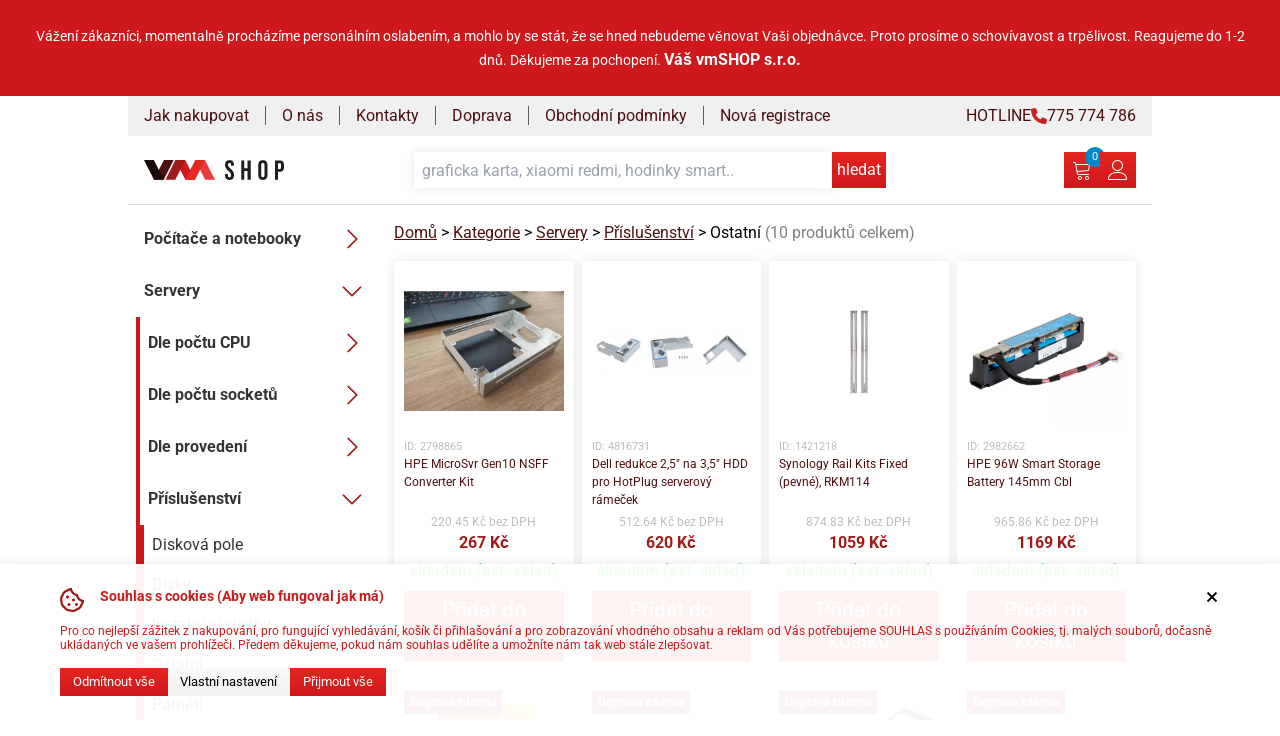

--- FILE ---
content_type: text/html; charset=UTF-8
request_url: https://vmshop.cz/?page=category&categoryId=40695007
body_size: 29936
content:

<!DOCTYPE html>
<html lang="cs">
<head>
    <link rel="preconnect" href="https://www.googletagmanager.com" crossorigin/>
    <link rel="dns-prefetch" href="https://www.googletagmanager.com"/>
    <link rel="preconnect" href="https://apis.google.com" crossorigin/>
    <link rel="dns-prefetch" href="https://apis.google.com"/>

    <base href="https://vmshop.cz">

    <script src="build/js/consent.js?modified=1752919829"></script>

    <script>
        if (!/bot|crawl|spider/i.test(navigator.userAgent)) {
            (function (w, d, s, l, i) {
                w[l] = w[l] || [];
                w[l].push({
                    'gtm.start':
                        new Date().getTime(), event: 'gtm.js'
                });
                var f = d.getElementsByTagName(s)[0],
                    j = d.createElement(s), dl = l != 'dataLayer' ? '&l=' + l : '';
                j.async = true;
                j.src =
                    'https://www.googletagmanager.com/gtm.js?id=' + i + dl;
                f.parentNode.insertBefore(j, f);
            })(window, document, 'script', 'dataLayer', 'GTM-WGGZHQ2');
        }
    </script>


    <meta charset="utf-8"/>
    <meta http-equiv="Content-Language" content="cs"/>
    <meta name="Copyright" content="vmSHOP s.r.o."/>
    <meta name="robots" content="index,follow"/>
    <meta name="author" content="vmSHOP s.r.o."/>
        <meta name="Keywords"
          content="vmshop.cz, počítače, notebooky, příslušenství, servis, tonery, cartridge, renovace, sestavy, herní"/>
    <meta name="Description" content="Internetový obchod a kamenná prodejna v Novém Městě nad Metují. Široká nabídka výpočetní techniky a elektroniky,
      nabídka notebooků, komponent, PC sestav, sestavení počítačů na míru, servis a upgrade notebooků a počítačů."/>
    <meta name="viewport" content="width=device-width, initial-scale=1">
    <meta name="cache-control" content="public"/>
    <meta name="geo.country" content="cz"/>
    <meta name="googlebot" content="snippet,archive"/>
    <meta name="google-site-verification" content="IfnJpRhOqYuy9rx5_OJdXT28o-1YY16s5X18pwqpVOk"/>
    <title>
        vmSHOP.cz    </title>

    
    <link href="build/css/style.css?modified=1752919828" rel="stylesheet" media="screen"/>
    <link rel="icon" href="images/logo/logo-symbol-cl.svg" type="image/svg+xml">
</head>


<body>
<noscript>
    <iframe src="https://www.googletagmanager.com/ns.html?id=GTM-WGGZHQ2"
            height="0" width="0" style="display:none;visibility:hidden"></iframe>
</noscript>

    <div class="top-message__content">
        <p style="text-align: center;"><span style="font-size: 14px;">Vážení zákazníci, momentalně procházíme personálním oslabením, a mohlo by se stát, že se&nbsp;hned nebudeme věnovat Vaši objednávce.&nbsp;</span><span style="font-size: 14px;">Proto prosíme o schovívavost a trpělivost. Reagujeme do 1-2 dnů.&nbsp;</span><span style="font-size: 14px;">Děkujeme za pochopení.&nbsp;</span><b style="font-size: 16px;">Váš vmSHOP s.r.o.</b></p>    </div>

<div class="container">
    <header class="header">

    <div class="top-menu">
    <ul class="top-menu__list">
        <li class="top-menu__list-item">
            <a href="/jak-nakupovat" class="top-menu__link">Jak nakupovat</a>
        </li>
        <li class="top-menu__list-item">
            <a href="/o-nas" class="top-menu__link">O nás</a>
        </li>
        <li class="top-menu__list-item">
            <a href="/kontakty" class="top-menu__link">Kontakty</a>
        </li>
        <li class="top-menu__list-item">
            <a href="/doprava-a-platba" class="top-menu__link">Doprava</a>
        </li>
        <li class="top-menu__list-item">
            <a href="/obchodni-podminky" class="top-menu__link">Obchodní podmínky</a>
        </li>
        <li class="top-menu__list-item">
            <a href="/registrace" class="top-menu__link">Nová registrace</a>
        </li>
    </ul>
    <ul class="top-menu__list">
        <li class="top-menu__list-item top-menu__list-item--right-aligned">
            <a href="tel:775774786" class="flex items-center gap-2 top-menu__link">
                HOTLINE <img width="16" height="16" src="images/icons/phone_red.svg" alt="ikona telefonu"/>
                775&nbsp;774&nbsp;786
            </a>
        </li>
    </ul>
</div>

    <div class="header__main">
        <a href="/" class="logo logo--header">
            <img src="images/logo/logo-symbol-cl.svg"
                 class="logo__image logo__image--mobile-header"
                 alt="vmSHOP logo krátké"
                 width="140"
                 height="24"
            >

            <img src="images/logo/logo-line-cl.svg"
                 class="logo__image logo__image--desktop-header"
                 alt="vmSHOP logo standard"
                 height="20"
            >
        </a>

        <ul class="header__menu">
            <li>
                <button id="search-button"
                        class="header__menu-button-search cta-button cta-button--icon"
                >
                    <img src="images/icons/magnifier.svg"
                         class="max-w-[75px]"
                         alt="lupa hledani"
                         width="20"
                         height="20"
                    />
                </button>
            </li>
            <li class="header__menu-item">
                <a href="?page=cart" class="cta-button cta-button--icon">
                    <img src="images/icons/cart.svg"
                         class="max-w-[75px]"
                         alt="ikona nakupniho kosiku"
                         width="20"
                         height="20"
                    />
                </a>
                                <span class="cart-counter" data-element="cart-counter">0</span>

            </li>
            <!--account-wrapper-->
            <li class="header__menu-item">
                                    <button id="user-login" class="cta-button cta-button--icon login-modal__open"
                            data-function="open__login-modal">
                        <img src="images/icons/user.svg" class="max-w-[75px]" alt="ikonka uzivatele" width="20"
                             height="20">
                    </button>
                <div class="user-popup">
    <div class="user-popup__content">
            </div>
</div>
            </li>

            <li>
                <button id="menu-button" class="header__menu-button-menu cta-button cta-button--icon">
                    <img src="images/icons/menu.svg"
                         class="max-w-[75px]"
                         alt="ikona menu hamburgeru"
                         width="20"
                         height="20">
                </button>
            </li>
        </ul>

        <div id="search-wrapper" class="fulltext">
    <form id="search-form"
          class="fulltext__form"
          name="search-form"
          action="/hledat"
          method="get"
    >
        <input
            id="search__input-field"
            class="fulltext__input-field"
            name="search_string"
            type="text"
            placeholder="graficka karta, xiaomi redmi, hodinky smart.."
        >
        <button type="submit"
                class="cta-button cta-button--icon fulltext__button-submit"
        >
            hledat
        </button>
        <button id="search-close-btn"
                class="cta-button cta-button--icon fulltext__button-close"
        >
            <img src="images/icons/cross-circle.svg"
                 class="max-w-[75px]"
                 alt="zavrit hledani"
                 width="20"
                 height="20"
            />
        </button>
    </form>
    <div id="search__results"
         class="fulltext__results"
    >
    </div>
</div>
    </div>
</header>

    <main class="main">
        <noscript>
            <h2>Ve vašem prohlížeči není povolen javascript, stránky nemusejí fungovat korektně</h2>
        </noscript>
        
<nav id="main-menu" class="menu">
    <ul class="menu-list menu-level-0"><li class="menu-item has-children"><a href="?page=category&categoryId=24007007" class="menu-link" data-depth="0">Počítače a notebooky<img src="/images/icons/caret-right.svg" class="menu-arrow" alt="ikona otevření podmenu"></a><ul class="menu-list menu-level-1"><li class="menu-item has-children"><a href="?page=category&categoryId=24013007" class="menu-link" data-depth="1">Počítače<img src="/images/icons/caret-right.svg" class="menu-arrow" alt="ikona otevření podmenu"></a><ul class="menu-list menu-level-2"><li class="menu-item"><a href="?page=category&categoryId=208899007" class="menu-link" data-depth="2">Copilot+ PC</a></li><li class="menu-item"><a href="?page=category&categoryId=208393007" class="menu-link" data-depth="2">AI Ready</a></li><li class="menu-item"><a href="?page=category&categoryId=24029007" class="menu-link" data-depth="2">Herní</a></li><li class="menu-item"><a href="?page=category&categoryId=24028007" class="menu-link" data-depth="2">Domácnost a multimédia</a></li><li class="menu-item"><a href="?page=category&categoryId=24026007" class="menu-link" data-depth="2">Mini PC</a></li><li class="menu-item"><a href="?page=category&categoryId=24025007" class="menu-link" data-depth="2">All in one</a></li><li class="menu-item"><a href="?page=category&categoryId=24030007" class="menu-link" data-depth="2">Výkonné</a></li><li class="menu-item has-children"><a href="?page=category&categoryId=31052007" class="menu-link" data-depth="2">Dle parametrů<img src="/images/icons/caret-right.svg" class="menu-arrow" alt="ikona otevření podmenu"></a><ul class="menu-list menu-level-3"><li class="menu-item"><a href="?page=category&categoryId=31055007" class="menu-link" data-depth="3">Grafická karta</a></li><li class="menu-item"><a href="?page=category&categoryId=31054007" class="menu-link" data-depth="3">Procesor</a></li><li class="menu-item"><a href="?page=category&categoryId=31053007" class="menu-link" data-depth="3">Operační systém</a></li><li class="menu-item"><a href="?page=category&categoryId=31056007" class="menu-link" data-depth="3">Provedení</a></li></ul></li><li class="menu-item"><a href="?page=category&categoryId=24032007" class="menu-link" data-depth="2">Konfigurovatelné sestavy</a></li><li class="menu-item has-children"><a href="?page=category&categoryId=87851007" class="menu-link" data-depth="2">Příslušenství<img src="/images/icons/caret-right.svg" class="menu-arrow" alt="ikona otevření podmenu"></a><ul class="menu-list menu-level-3"><li class="menu-item"><a href="?page=category&categoryId=24034007" class="menu-link" data-depth="3">Rozšíření záruky</a></li><li class="menu-item"><a href="?page=category&categoryId=87852007" class="menu-link" data-depth="3">VESA držáky PC</a></li><li class="menu-item"><a href="?page=category&categoryId=119647007" class="menu-link" data-depth="3">Mobilní internet</a></li><li class="menu-item"><a href="?page=category&categoryId=87853007" class="menu-link" data-depth="3">Ostatní</a></li></ul></li></ul></li><li class="menu-item has-children"><a href="?page=category&categoryId=24014007" class="menu-link" data-depth="1">Notebooky<img src="/images/icons/caret-right.svg" class="menu-arrow" alt="ikona otevření podmenu"></a><ul class="menu-list menu-level-2"><li class="menu-item has-children"><a href="?page=category&categoryId=30807007" class="menu-link" data-depth="2">Dle určení<img src="/images/icons/caret-right.svg" class="menu-arrow" alt="ikona otevření podmenu"></a><ul class="menu-list menu-level-3"><li class="menu-item"><a href="?page=category&categoryId=150807007" class="menu-link" data-depth="3">Kancelářské</a></li><li class="menu-item"><a href="?page=category&categoryId=131230007" class="menu-link" data-depth="3">Profesionální</a></li></ul></li><li class="menu-item"><a href="?page=category&categoryId=30853007" class="menu-link" data-depth="2">Grafika</a></li><li class="menu-item"><a href="?page=category&categoryId=208898007" class="menu-link" data-depth="2">Copilot+ PC</a></li><li class="menu-item"><a href="?page=category&categoryId=30854007" class="menu-link" data-depth="2">AI Ready</a></li><li class="menu-item"><a href="?page=category&categoryId=30851007" class="menu-link" data-depth="2">Herní</a></li><li class="menu-item"><a href="?page=category&categoryId=30856007" class="menu-link" data-depth="2">Dotykové</a></li><li class="menu-item"><a href="?page=category&categoryId=30855007" class="menu-link" data-depth="2">Domácí &amp; Kancelářské</a></li><li class="menu-item has-children"><a href="?page=category&categoryId=30801007" class="menu-link" data-depth="2">Dle parametrů<img src="/images/icons/caret-right.svg" class="menu-arrow" alt="ikona otevření podmenu"></a><ul class="menu-list menu-level-3"><li class="menu-item"><a href="?page=category&categoryId=30806007" class="menu-link" data-depth="3">Displej</a></li><li class="menu-item"><a href="?page=category&categoryId=30802007" class="menu-link" data-depth="3">Procesor</a></li><li class="menu-item"><a href="?page=category&categoryId=30803007" class="menu-link" data-depth="3">Grafická karta</a></li><li class="menu-item"><a href="?page=category&categoryId=30804007" class="menu-link" data-depth="3">Operační systém</a></li><li class="menu-item"><a href="?page=category&categoryId=30805007" class="menu-link" data-depth="3">Hmotnost</a></li><li class="menu-item"><a href="?page=category&categoryId=30800007" class="menu-link" data-depth="3">Barva</a></li></ul></li><li class="menu-item has-children"><a href="?page=category&categoryId=24040007" class="menu-link" data-depth="2">Batohy<img src="/images/icons/caret-right.svg" class="menu-arrow" alt="ikona otevření podmenu"></a><ul class="menu-list menu-level-3"><li class="menu-item"><a href="?page=category&categoryId=24046007" class="menu-link" data-depth="3">do 14,1&quot;</a></li><li class="menu-item"><a href="?page=category&categoryId=24048007" class="menu-link" data-depth="3">do 15,6&quot;</a></li><li class="menu-item"><a href="?page=category&categoryId=24051007" class="menu-link" data-depth="3">nad 16&quot;</a></li></ul></li><li class="menu-item has-children"><a href="?page=category&categoryId=24041007" class="menu-link" data-depth="2">Brašny<img src="/images/icons/caret-right.svg" class="menu-arrow" alt="ikona otevření podmenu"></a><ul class="menu-list menu-level-3"><li class="menu-item"><a href="?page=category&categoryId=30971007" class="menu-link" data-depth="3">do 11&quot;</a></li><li class="menu-item"><a href="?page=category&categoryId=24047007" class="menu-link" data-depth="3">do 14,1&quot;</a></li><li class="menu-item"><a href="?page=category&categoryId=24049007" class="menu-link" data-depth="3">do 15,6&quot;</a></li><li class="menu-item"><a href="?page=category&categoryId=24050007" class="menu-link" data-depth="3">nad 16&quot;</a></li></ul></li><li class="menu-item has-children"><a href="?page=category&categoryId=24042007" class="menu-link" data-depth="2">Pouzdra<img src="/images/icons/caret-right.svg" class="menu-arrow" alt="ikona otevření podmenu"></a><ul class="menu-list menu-level-3"><li class="menu-item"><a href="?page=category&categoryId=24043007" class="menu-link" data-depth="3">do 14,1&quot;</a></li><li class="menu-item"><a href="?page=category&categoryId=24044007" class="menu-link" data-depth="3">do 15,6&quot;</a></li></ul></li><li class="menu-item has-children"><a href="?page=category&categoryId=24052007" class="menu-link" data-depth="2">Příslušenství<img src="/images/icons/caret-right.svg" class="menu-arrow" alt="ikona otevření podmenu"></a><ul class="menu-list menu-level-3"><li class="menu-item"><a href="?page=category&categoryId=24053007" class="menu-link" data-depth="3">Baterie</a></li><li class="menu-item"><a href="?page=category&categoryId=24055007" class="menu-link" data-depth="3">Docking station a replikátory</a></li><li class="menu-item"><a href="?page=category&categoryId=156291007" class="menu-link" data-depth="3">Adaptéry a redukce</a></li><li class="menu-item"><a href="?page=category&categoryId=119903007" class="menu-link" data-depth="3">Filtry displeje</a></li><li class="menu-item"><a href="?page=category&categoryId=24060007" class="menu-link" data-depth="3">DVD / BR mechaniky externí</a></li><li class="menu-item"><a href="?page=category&categoryId=24057007" class="menu-link" data-depth="3">Chladící podložky</a></li><li class="menu-item"><a href="?page=category&categoryId=24064007" class="menu-link" data-depth="3">Mobilní internet</a></li><li class="menu-item"><a href="?page=category&categoryId=24054007" class="menu-link" data-depth="3">Napájecí adaptéry</a></li><li class="menu-item"><a href="?page=category&categoryId=24065007" class="menu-link" data-depth="3">Ostatní</a></li><li class="menu-item"><a href="?page=category&categoryId=24058007" class="menu-link" data-depth="3">Podstavec pod notebook</a></li><li class="menu-item"><a href="?page=category&categoryId=24056007" class="menu-link" data-depth="3">Rozšířené záruky</a></li><li class="menu-item"><a href="?page=category&categoryId=42856007" class="menu-link" data-depth="3">Televizní tunery</a></li><li class="menu-item"><a href="?page=category&categoryId=48625007" class="menu-link" data-depth="3">Zámky</a></li></ul></li></ul></li><li class="menu-item has-children"><a href="?page=category&categoryId=82075007" class="menu-link" data-depth="1">2 v 1 (Tabletbook)<img src="/images/icons/caret-right.svg" class="menu-arrow" alt="ikona otevření podmenu"></a><ul class="menu-list menu-level-2"><li class="menu-item"><a href="?page=category&categoryId=166690007" class="menu-link" data-depth="2">Ohebný displej</a></li><li class="menu-item has-children"><a href="?page=category&categoryId=82259007" class="menu-link" data-depth="2">Podle uhlopříčky<img src="/images/icons/caret-right.svg" class="menu-arrow" alt="ikona otevření podmenu"></a><ul class="menu-list menu-level-3"><li class="menu-item"><a href="?page=category&categoryId=82257007" class="menu-link" data-depth="3">11&quot; a menší</a></li><li class="menu-item"><a href="?page=category&categoryId=82258007" class="menu-link" data-depth="3">12&quot; a 13&quot;</a></li><li class="menu-item"><a href="?page=category&categoryId=112058007" class="menu-link" data-depth="3">14&quot; a vyšší</a></li></ul></li><li class="menu-item"><a href="?page=category&categoryId=82261007" class="menu-link" data-depth="2">Překlopitelný displej</a></li><li class="menu-item"><a href="?page=category&categoryId=82260007" class="menu-link" data-depth="2">Oddělitelný displej</a></li></ul></li><li class="menu-item has-children"><a href="?page=category&categoryId=24015007" class="menu-link" data-depth="1">Tablety<img src="/images/icons/caret-right.svg" class="menu-arrow" alt="ikona otevření podmenu"></a><ul class="menu-list menu-level-2"><li class="menu-item"><a href="?page=category&categoryId=24066007" class="menu-link" data-depth="2">9&quot; a menší</a></li><li class="menu-item"><a href="?page=category&categoryId=24068007" class="menu-link" data-depth="2">10&quot;</a></li><li class="menu-item"><a href="?page=category&categoryId=159049007" class="menu-link" data-depth="2">11&quot;</a></li><li class="menu-item"><a href="?page=category&categoryId=159050007" class="menu-link" data-depth="2">12&quot;</a></li><li class="menu-item"><a href="?page=category&categoryId=150859007" class="menu-link" data-depth="2">13&quot; a větší</a></li><li class="menu-item"><a href="?page=category&categoryId=30808007" class="menu-link" data-depth="2">S Windows</a></li><li class="menu-item"><a href="?page=category&categoryId=30809007" class="menu-link" data-depth="2">S Android</a></li><li class="menu-item"><a href="?page=category&categoryId=150495007" class="menu-link" data-depth="2">S Chrome OS</a></li><li class="menu-item has-children"><a href="?page=category&categoryId=30810007" class="menu-link" data-depth="2">iPad<img src="/images/icons/caret-right.svg" class="menu-arrow" alt="ikona otevření podmenu"></a><ul class="menu-list menu-level-3"><li class="menu-item"><a href="?page=category&categoryId=182252007" class="menu-link" data-depth="3">iPad Air 5</a></li><li class="menu-item"><a href="?page=category&categoryId=188860007" class="menu-link" data-depth="3">iPad 2022</a></li><li class="menu-item"><a href="?page=category&categoryId=174575007" class="menu-link" data-depth="3">iPad 2021</a></li><li class="menu-item"><a href="?page=category&categoryId=174576007" class="menu-link" data-depth="3">iPad mini 2021</a></li><li class="menu-item"><a href="?page=category&categoryId=210011007" class="menu-link" data-depth="3">iPad mini 2024</a></li><li class="menu-item"><a href="?page=category&categoryId=150854007" class="menu-link" data-depth="3">iPad Pro</a></li></ul></li><li class="menu-item has-children"><a href="?page=category&categoryId=24073007" class="menu-link" data-depth="2">Příslušenství<img src="/images/icons/caret-right.svg" class="menu-arrow" alt="ikona otevření podmenu"></a><ul class="menu-list menu-level-3"><li class="menu-item"><a href="?page=category&categoryId=24069007" class="menu-link" data-depth="3">Pouzdra</a></li><li class="menu-item"><a href="?page=category&categoryId=118694007" class="menu-link" data-depth="3">Baterie</a></li><li class="menu-item"><a href="?page=category&categoryId=40653007" class="menu-link" data-depth="3">Držáky do auta</a></li><li class="menu-item"><a href="?page=category&categoryId=102559007" class="menu-link" data-depth="3">Kabely pro tablety</a></li><li class="menu-item"><a href="?page=category&categoryId=40651007" class="menu-link" data-depth="3">Klávesnice</a></li><li class="menu-item"><a href="?page=category&categoryId=24074007" class="menu-link" data-depth="3">Mobilní internet</a></li><li class="menu-item"><a href="?page=category&categoryId=24075007" class="menu-link" data-depth="3">Napájecí adaptéry</a></li><li class="menu-item"><a href="?page=category&categoryId=40262007" class="menu-link" data-depth="3">Ostatní</a></li><li class="menu-item"><a href="?page=category&categoryId=40650007" class="menu-link" data-depth="3">Stojánky a držáky</a></li><li class="menu-item"><a href="?page=category&categoryId=24076007" class="menu-link" data-depth="3">Stylus</a></li></ul></li></ul></li><li class="menu-item has-children"><a href="?page=category&categoryId=24016007" class="menu-link" data-depth="1">Čtečky elektronických knih<img src="/images/icons/caret-right.svg" class="menu-arrow" alt="ikona otevření podmenu"></a><ul class="menu-list menu-level-2"><li class="menu-item has-children"><a href="?page=category&categoryId=24077007" class="menu-link" data-depth="2">Příslušenství<img src="/images/icons/caret-right.svg" class="menu-arrow" alt="ikona otevření podmenu"></a><ul class="menu-list menu-level-3"><li class="menu-item"><a href="?page=category&categoryId=47729007" class="menu-link" data-depth="3">Pouzdra</a></li><li class="menu-item"><a href="?page=category&categoryId=47730007" class="menu-link" data-depth="3">Nabíječky</a></li></ul></li></ul></li></ul></li><li class="menu-item has-children"><a href="?page=category&categoryId=24031007" class="menu-link" data-depth="0">Servery<img src="/images/icons/caret-right.svg" class="menu-arrow" alt="ikona otevření podmenu"></a><ul class="menu-list menu-level-1"><li class="menu-item has-children"><a href="?page=category&categoryId=154858007" class="menu-link" data-depth="1">Dle počtu CPU<img src="/images/icons/caret-right.svg" class="menu-arrow" alt="ikona otevření podmenu"></a><ul class="menu-list menu-level-2"><li class="menu-item has-children"><a href="?page=category&categoryId=154861007" class="menu-link" data-depth="2">1-procesorové<img src="/images/icons/caret-right.svg" class="menu-arrow" alt="ikona otevření podmenu"></a><ul class="menu-list menu-level-3"><li class="menu-item"><a href="?page=category&categoryId=154867007" class="menu-link" data-depth="3">Rack</a></li><li class="menu-item"><a href="?page=category&categoryId=154868007" class="menu-link" data-depth="3">Tower</a></li></ul></li><li class="menu-item has-children"><a href="?page=category&categoryId=154862007" class="menu-link" data-depth="2">2-procesorové<img src="/images/icons/caret-right.svg" class="menu-arrow" alt="ikona otevření podmenu"></a><ul class="menu-list menu-level-3"><li class="menu-item"><a href="?page=category&categoryId=154869007" class="menu-link" data-depth="3">Rack</a></li><li class="menu-item"><a href="?page=category&categoryId=154870007" class="menu-link" data-depth="3">Tower</a></li></ul></li></ul></li><li class="menu-item has-children"><a href="?page=category&categoryId=154859007" class="menu-link" data-depth="1">Dle počtu socketů<img src="/images/icons/caret-right.svg" class="menu-arrow" alt="ikona otevření podmenu"></a><ul class="menu-list menu-level-2"><li class="menu-item has-children"><a href="?page=category&categoryId=154863007" class="menu-link" data-depth="2">1-socketové<img src="/images/icons/caret-right.svg" class="menu-arrow" alt="ikona otevření podmenu"></a><ul class="menu-list menu-level-3"><li class="menu-item"><a href="?page=category&categoryId=154871007" class="menu-link" data-depth="3">Rack</a></li><li class="menu-item"><a href="?page=category&categoryId=154872007" class="menu-link" data-depth="3">Tower</a></li></ul></li><li class="menu-item has-children"><a href="?page=category&categoryId=154864007" class="menu-link" data-depth="2">2-socketové<img src="/images/icons/caret-right.svg" class="menu-arrow" alt="ikona otevření podmenu"></a><ul class="menu-list menu-level-3"><li class="menu-item"><a href="?page=category&categoryId=154873007" class="menu-link" data-depth="3">Rack</a></li><li class="menu-item"><a href="?page=category&categoryId=154874007" class="menu-link" data-depth="3">Tower</a></li></ul></li></ul></li><li class="menu-item has-children"><a href="?page=category&categoryId=154860007" class="menu-link" data-depth="1">Dle provedení<img src="/images/icons/caret-right.svg" class="menu-arrow" alt="ikona otevření podmenu"></a><ul class="menu-list menu-level-2"><li class="menu-item has-children"><a href="?page=category&categoryId=154865007" class="menu-link" data-depth="2">Rack<img src="/images/icons/caret-right.svg" class="menu-arrow" alt="ikona otevření podmenu"></a><ul class="menu-list menu-level-3"><li class="menu-item"><a href="?page=category&categoryId=154875007" class="menu-link" data-depth="3">Dle počtu CPU</a></li><li class="menu-item"><a href="?page=category&categoryId=154876007" class="menu-link" data-depth="3">Dle počtu socketů</a></li></ul></li><li class="menu-item has-children"><a href="?page=category&categoryId=154866007" class="menu-link" data-depth="2">Tower<img src="/images/icons/caret-right.svg" class="menu-arrow" alt="ikona otevření podmenu"></a><ul class="menu-list menu-level-3"><li class="menu-item"><a href="?page=category&categoryId=154877007" class="menu-link" data-depth="3">Dle počtu CPU</a></li><li class="menu-item"><a href="?page=category&categoryId=154878007" class="menu-link" data-depth="3">Dle počtu socketů</a></li></ul></li></ul></li><li class="menu-item has-children"><a href="?page=category&categoryId=40689007" class="menu-link" data-depth="1">Příslušenství<img src="/images/icons/caret-right.svg" class="menu-arrow" alt="ikona otevření podmenu"></a><ul class="menu-list menu-level-2"><li class="menu-item"><a href="?page=category&categoryId=40693007" class="menu-link" data-depth="2">Disková pole</a></li><li class="menu-item"><a href="?page=category&categoryId=40690007" class="menu-link" data-depth="2">Disky</a></li><li class="menu-item"><a href="?page=category&categoryId=118276007" class="menu-link" data-depth="2">Instalační služby</a></li><li class="menu-item"><a href="?page=category&categoryId=40695007" class="menu-link" data-depth="2">Ostatní</a></li><li class="menu-item"><a href="?page=category&categoryId=40691007" class="menu-link" data-depth="2">Paměti</a></li><li class="menu-item"><a href="?page=category&categoryId=40694007" class="menu-link" data-depth="2">Rozšíření záruky</a></li><li class="menu-item"><a href="?page=category&categoryId=40692007" class="menu-link" data-depth="2">Síťové komponenty</a></li><li class="menu-item has-children"><a href="?page=category&categoryId=40696007" class="menu-link" data-depth="2">Podnikové UPS<img src="/images/icons/caret-right.svg" class="menu-arrow" alt="ikona otevření podmenu"></a><ul class="menu-list menu-level-3"><li class="menu-item"><a href="?page=category&categoryId=211746007" class="menu-link" data-depth="3">do 1000 VA (1 kVA)</a></li><li class="menu-item"><a href="?page=category&categoryId=211747007" class="menu-link" data-depth="3">do 2,5 kVA</a></li><li class="menu-item"><a href="?page=category&categoryId=211748007" class="menu-link" data-depth="3">do 5 kVA</a></li><li class="menu-item"><a href="?page=category&categoryId=211749007" class="menu-link" data-depth="3">do 10 kVA</a></li><li class="menu-item"><a href="?page=category&categoryId=211750007" class="menu-link" data-depth="3">nad 10 kVA</a></li><li class="menu-item"><a href="?page=category&categoryId=211751007" class="menu-link" data-depth="3">Ostatní UPS</a></li></ul></li></ul></li></ul></li><li class="menu-item has-children"><a href="?page=category&categoryId=24008007" class="menu-link" data-depth="0">PC doplňky a kancelář<img src="/images/icons/caret-right.svg" class="menu-arrow" alt="ikona otevření podmenu"></a><ul class="menu-list menu-level-1"><li class="menu-item has-children"><a href="?page=category&categoryId=24080007" class="menu-link" data-depth="1">Monitory<img src="/images/icons/caret-right.svg" class="menu-arrow" alt="ikona otevření podmenu"></a><ul class="menu-list menu-level-2"><li class="menu-item"><a href="?page=category&categoryId=30992007" class="menu-link" data-depth="2">Herní</a></li><li class="menu-item"><a href="?page=category&categoryId=31034007" class="menu-link" data-depth="2">Profesionální</a></li><li class="menu-item"><a href="?page=category&categoryId=31033007" class="menu-link" data-depth="2">Kancelářské</a></li><li class="menu-item has-children"><a href="?page=category&categoryId=40263007" class="menu-link" data-depth="2">Dle parametrů<img src="/images/icons/caret-right.svg" class="menu-arrow" alt="ikona otevření podmenu"></a><ul class="menu-list menu-level-3"><li class="menu-item"><a href="?page=category&categoryId=158956007" class="menu-link" data-depth="3">33&quot; a více</a></li><li class="menu-item"><a href="?page=category&categoryId=158959007" class="menu-link" data-depth="3">28&quot;-32&quot;</a></li><li class="menu-item"><a href="?page=category&categoryId=158960007" class="menu-link" data-depth="3">25&quot;-27&quot;</a></li><li class="menu-item"><a href="?page=category&categoryId=158961007" class="menu-link" data-depth="3">23&quot;-24&quot;</a></li><li class="menu-item"><a href="?page=category&categoryId=158962007" class="menu-link" data-depth="3">21&quot;-22&quot;</a></li><li class="menu-item"><a href="?page=category&categoryId=158963007" class="menu-link" data-depth="3">20&quot; a méně</a></li><li class="menu-item"><a href="?page=category&categoryId=24102007" class="menu-link" data-depth="3">Dle rozlišení</a></li><li class="menu-item"><a href="?page=category&categoryId=30819007" class="menu-link" data-depth="3">Dle panelu</a></li><li class="menu-item"><a href="?page=category&categoryId=31189007" class="menu-link" data-depth="3">Dle připojení</a></li></ul></li><li class="menu-item"><a href="?page=category&categoryId=113334007" class="menu-link" data-depth="2">Zakřivené displeje</a></li><li class="menu-item has-children"><a href="?page=category&categoryId=168182007" class="menu-link" data-depth="2">Přenosné monitory<img src="/images/icons/caret-right.svg" class="menu-arrow" alt="ikona otevření podmenu"></a><ul class="menu-list menu-level-3"><li class="menu-item"><a href="?page=category&categoryId=168207007" class="menu-link" data-depth="3">Příslušenství</a></li></ul></li><li class="menu-item"><a href="?page=category&categoryId=141702007" class="menu-link" data-depth="2">4K monitory</a></li><li class="menu-item"><a href="?page=category&categoryId=24097007" class="menu-link" data-depth="2">s TV tunerem</a></li><li class="menu-item"><a href="?page=category&categoryId=24092007" class="menu-link" data-depth="2">Dotykové</a></li><li class="menu-item has-children"><a href="?page=category&categoryId=24110007" class="menu-link" data-depth="2">Příslušenství<img src="/images/icons/caret-right.svg" class="menu-arrow" alt="ikona otevření podmenu"></a><ul class="menu-list menu-level-3"><li class="menu-item"><a href="?page=category&categoryId=122402007" class="menu-link" data-depth="3">Rozšíření záruky</a></li><li class="menu-item"><a href="?page=category&categoryId=147076007" class="menu-link" data-depth="3">Repro pro monitory</a></li><li class="menu-item"><a href="?page=category&categoryId=85265007" class="menu-link" data-depth="3">Brýle</a></li><li class="menu-item"><a href="?page=category&categoryId=119872007" class="menu-link" data-depth="3">Filtry displeje</a></li><li class="menu-item"><a href="?page=category&categoryId=24112007" class="menu-link" data-depth="3">Držáky</a></li><li class="menu-item"><a href="?page=category&categoryId=151900007" class="menu-link" data-depth="3">Podstavce</a></li><li class="menu-item"><a href="?page=category&categoryId=122621007" class="menu-link" data-depth="3">Stínítka</a></li><li class="menu-item"><a href="?page=category&categoryId=40392007" class="menu-link" data-depth="3">Kabely</a></li></ul></li></ul></li><li class="menu-item has-children"><a href="?page=category&categoryId=113880007" class="menu-link" data-depth="1">Velkoformátové displeje<img src="/images/icons/caret-right.svg" class="menu-arrow" alt="ikona otevření podmenu"></a><ul class="menu-list menu-level-2"><li class="menu-item"><a href="?page=category&categoryId=173945007" class="menu-link" data-depth="2">Dotykové</a></li><li class="menu-item"><a href="?page=category&categoryId=173947007" class="menu-link" data-depth="2">Bezrámečkové</a></li><li class="menu-item has-children"><a href="?page=category&categoryId=173994007" class="menu-link" data-depth="2">Dle úhlopříčky<img src="/images/icons/caret-right.svg" class="menu-arrow" alt="ikona otevření podmenu"></a><ul class="menu-list menu-level-3"><li class="menu-item"><a href="?page=category&categoryId=173995007" class="menu-link" data-depth="3">do 50&quot;</a></li><li class="menu-item"><a href="?page=category&categoryId=173996007" class="menu-link" data-depth="3">50&quot; až 70&quot;</a></li><li class="menu-item"><a href="?page=category&categoryId=173997007" class="menu-link" data-depth="3">nad 70&quot;</a></li></ul></li><li class="menu-item has-children"><a href="?page=category&categoryId=199103007" class="menu-link" data-depth="2">Dle využití<img src="/images/icons/caret-right.svg" class="menu-arrow" alt="ikona otevření podmenu"></a><ul class="menu-list menu-level-3"><li class="menu-item"><a href="?page=category&categoryId=199104007" class="menu-link" data-depth="3">Restaurace a Hotely</a></li><li class="menu-item"><a href="?page=category&categoryId=199105007" class="menu-link" data-depth="3">Haly a kanceláře</a></li><li class="menu-item"><a href="?page=category&categoryId=199106007" class="menu-link" data-depth="3">Sportoviště</a></li><li class="menu-item"><a href="?page=category&categoryId=199107007" class="menu-link" data-depth="3">Školy</a></li><li class="menu-item"><a href="?page=category&categoryId=199108007" class="menu-link" data-depth="3">Obchody a nákupní centra</a></li></ul></li><li class="menu-item has-children"><a href="?page=category&categoryId=183872007" class="menu-link" data-depth="2">Příslušenství<img src="/images/icons/caret-right.svg" class="menu-arrow" alt="ikona otevření podmenu"></a><ul class="menu-list menu-level-3"><li class="menu-item"><a href="?page=category&categoryId=207336007" class="menu-link" data-depth="3">Držáky</a></li><li class="menu-item"><a href="?page=category&categoryId=207337007" class="menu-link" data-depth="3">Ostatní</a></li></ul></li></ul></li><li class="menu-item has-children"><a href="?page=category&categoryId=24143007" class="menu-link" data-depth="1">Tiskárny<img src="/images/icons/caret-right.svg" class="menu-arrow" alt="ikona otevření podmenu"></a><ul class="menu-list menu-level-2"><li class="menu-item has-children"><a href="?page=category&categoryId=24150007" class="menu-link" data-depth="2">Multifunkční<img src="/images/icons/caret-right.svg" class="menu-arrow" alt="ikona otevření podmenu"></a><ul class="menu-list menu-level-3"><li class="menu-item"><a href="?page=category&categoryId=30815007" class="menu-link" data-depth="3">S inkoustovým tiskem</a></li><li class="menu-item"><a href="?page=category&categoryId=30816007" class="menu-link" data-depth="3">S laserovým tiskem</a></li></ul></li><li class="menu-item has-children"><a href="?page=category&categoryId=24151007" class="menu-link" data-depth="2">Inkoustové<img src="/images/icons/caret-right.svg" class="menu-arrow" alt="ikona otevření podmenu"></a><ul class="menu-list menu-level-3"><li class="menu-item"><a href="?page=category&categoryId=136045007" class="menu-link" data-depth="3">s doplnitelnými zásobníky</a></li><li class="menu-item"><a href="?page=category&categoryId=31080007" class="menu-link" data-depth="3">s WiFi připojením</a></li><li class="menu-item"><a href="?page=category&categoryId=31081007" class="menu-link" data-depth="3">s LAN (RJ45)</a></li><li class="menu-item"><a href="?page=category&categoryId=31082007" class="menu-link" data-depth="3">s USB</a></li></ul></li><li class="menu-item has-children"><a href="?page=category&categoryId=24153007" class="menu-link" data-depth="2">Laserové barevné<img src="/images/icons/caret-right.svg" class="menu-arrow" alt="ikona otevření podmenu"></a><ul class="menu-list menu-level-3"><li class="menu-item"><a href="?page=category&categoryId=31087007" class="menu-link" data-depth="3">s WiFi připojením</a></li><li class="menu-item"><a href="?page=category&categoryId=31088007" class="menu-link" data-depth="3">s LAN (RJ45)</a></li><li class="menu-item"><a href="?page=category&categoryId=31089007" class="menu-link" data-depth="3">s USB</a></li></ul></li><li class="menu-item has-children"><a href="?page=category&categoryId=24152007" class="menu-link" data-depth="2">Laserové černobílé<img src="/images/icons/caret-right.svg" class="menu-arrow" alt="ikona otevření podmenu"></a><ul class="menu-list menu-level-3"><li class="menu-item"><a href="?page=category&categoryId=31083007" class="menu-link" data-depth="3">s WiFi připojením</a></li><li class="menu-item"><a href="?page=category&categoryId=31084007" class="menu-link" data-depth="3">s LAN (RJ45)</a></li><li class="menu-item"><a href="?page=category&categoryId=31085007" class="menu-link" data-depth="3">s USB</a></li><li class="menu-item"><a href="?page=category&categoryId=31086007" class="menu-link" data-depth="3">s LPT</a></li></ul></li><li class="menu-item has-children"><a href="?page=category&categoryId=24163007" class="menu-link" data-depth="2">Velkoformátové<img src="/images/icons/caret-right.svg" class="menu-arrow" alt="ikona otevření podmenu"></a><ul class="menu-list menu-level-3"><li class="menu-item"><a href="?page=category&categoryId=136056007" class="menu-link" data-depth="3">A3</a></li><li class="menu-item"><a href="?page=category&categoryId=136057007" class="menu-link" data-depth="3">A3+</a></li><li class="menu-item"><a href="?page=category&categoryId=136058007" class="menu-link" data-depth="3">A2</a></li><li class="menu-item"><a href="?page=category&categoryId=136059007" class="menu-link" data-depth="3">A1</a></li><li class="menu-item"><a href="?page=category&categoryId=144364007" class="menu-link" data-depth="3">A0</a></li><li class="menu-item"><a href="?page=category&categoryId=136060007" class="menu-link" data-depth="3">Větší formáty, plottery</a></li></ul></li><li class="menu-item has-children"><a href="?page=category&categoryId=133887007" class="menu-link" data-depth="2">3D tiskárny<img src="/images/icons/caret-right.svg" class="menu-arrow" alt="ikona otevření podmenu"></a><ul class="menu-list menu-level-3"><li class="menu-item"><a href="?page=category&categoryId=133888007" class="menu-link" data-depth="3">Příslušenství</a></li></ul></li><li class="menu-item has-children"><a href="?page=category&categoryId=24161007" class="menu-link" data-depth="2">Pokladní tiskárny<img src="/images/icons/caret-right.svg" class="menu-arrow" alt="ikona otevření podmenu"></a><ul class="menu-list menu-level-3"><li class="menu-item"><a href="?page=category&categoryId=150430007" class="menu-link" data-depth="3">Příslušenství</a></li></ul></li><li class="menu-item has-children"><a href="?page=category&categoryId=41756007" class="menu-link" data-depth="2">Další typy tiskáren<img src="/images/icons/caret-right.svg" class="menu-arrow" alt="ikona otevření podmenu"></a><ul class="menu-list menu-level-3"><li class="menu-item"><a href="?page=category&categoryId=31100007" class="menu-link" data-depth="3">S potiskem CD/DVD</a></li><li class="menu-item"><a href="?page=category&categoryId=41757007" class="menu-link" data-depth="3">Tiskárny samolepicích štítků</a></li><li class="menu-item"><a href="?page=category&categoryId=24159007" class="menu-link" data-depth="3">Jehličkové</a></li><li class="menu-item"><a href="?page=category&categoryId=30818007" class="menu-link" data-depth="3">Termosublimační</a></li><li class="menu-item"><a href="?page=category&categoryId=133530007" class="menu-link" data-depth="3">Mobilní</a></li></ul></li><li class="menu-item has-children"><a href="?page=category&categoryId=24165007" class="menu-link" data-depth="2">Spotřební materiál<img src="/images/icons/caret-right.svg" class="menu-arrow" alt="ikona otevření podmenu"></a><ul class="menu-list menu-level-3"><li class="menu-item"><a href="?page=category&categoryId=40471007" class="menu-link" data-depth="3">Náplně inkoustové</a></li><li class="menu-item"><a href="?page=category&categoryId=40472007" class="menu-link" data-depth="3">Náplně laserové</a></li><li class="menu-item"><a href="?page=category&categoryId=40490007" class="menu-link" data-depth="3">Papíry, role, samolepky</a></li><li class="menu-item"><a href="?page=category&categoryId=40491007" class="menu-link" data-depth="3">Barvící pásky</a></li></ul></li><li class="menu-item has-children"><a href="?page=category&categoryId=24166007" class="menu-link" data-depth="2">Kabely<img src="/images/icons/caret-right.svg" class="menu-arrow" alt="ikona otevření podmenu"></a><ul class="menu-list menu-level-3"><li class="menu-item"><a href="?page=category&categoryId=24178007" class="menu-link" data-depth="3">USB 2.0</a></li><li class="menu-item"><a href="?page=category&categoryId=24179007" class="menu-link" data-depth="3">USB 3.0</a></li><li class="menu-item"><a href="?page=category&categoryId=24180007" class="menu-link" data-depth="3">Paralelní (LPT)</a></li></ul></li><li class="menu-item has-children"><a href="?page=category&categoryId=24167007" class="menu-link" data-depth="2">Příslušenství<img src="/images/icons/caret-right.svg" class="menu-arrow" alt="ikona otevření podmenu"></a><ul class="menu-list menu-level-3"><li class="menu-item"><a href="?page=category&categoryId=24175007" class="menu-link" data-depth="3">Printservery</a></li><li class="menu-item"><a href="?page=category&categoryId=24168007" class="menu-link" data-depth="3">Rozšířené záruky</a></li><li class="menu-item"><a href="?page=category&categoryId=24169007" class="menu-link" data-depth="3">Zásobníky papíru</a></li><li class="menu-item"><a href="?page=category&categoryId=24171007" class="menu-link" data-depth="3">Odpadní nádobky</a></li><li class="menu-item"><a href="?page=category&categoryId=24172007" class="menu-link" data-depth="3">Válcové jednotky</a></li><li class="menu-item"><a href="?page=category&categoryId=24173007" class="menu-link" data-depth="3">Podstavce</a></li><li class="menu-item"><a href="?page=category&categoryId=24174007" class="menu-link" data-depth="3">Podavače</a></li><li class="menu-item"><a href="?page=category&categoryId=24176007" class="menu-link" data-depth="3">Držáky rolí</a></li><li class="menu-item"><a href="?page=category&categoryId=24177007" class="menu-link" data-depth="3">Ostatní</a></li></ul></li></ul></li><li class="menu-item has-children"><a href="?page=category&categoryId=150962007" class="menu-link" data-depth="1">Sluchátka<img src="/images/icons/caret-right.svg" class="menu-arrow" alt="ikona otevření podmenu"></a><ul class="menu-list menu-level-2"><li class="menu-item has-children"><a href="?page=category&categoryId=150963007" class="menu-link" data-depth="2">Drátová<img src="/images/icons/caret-right.svg" class="menu-arrow" alt="ikona otevření podmenu"></a><ul class="menu-list menu-level-3"><li class="menu-item"><a href="?page=category&categoryId=150965007" class="menu-link" data-depth="3">Náhlavní</a></li><li class="menu-item"><a href="?page=category&categoryId=150969007" class="menu-link" data-depth="3">Do uší</a></li><li class="menu-item"><a href="?page=category&categoryId=150972007" class="menu-link" data-depth="3">Za uši</a></li></ul></li><li class="menu-item has-children"><a href="?page=category&categoryId=150964007" class="menu-link" data-depth="2">Bezdrátová<img src="/images/icons/caret-right.svg" class="menu-arrow" alt="ikona otevření podmenu"></a><ul class="menu-list menu-level-3"><li class="menu-item"><a href="?page=category&categoryId=150966007" class="menu-link" data-depth="3">Náhlavní</a></li><li class="menu-item"><a href="?page=category&categoryId=150977007" class="menu-link" data-depth="3">Do uší</a></li><li class="menu-item"><a href="?page=category&categoryId=150980007" class="menu-link" data-depth="3">Za uši</a></li></ul></li><li class="menu-item has-children"><a href="?page=category&categoryId=151026007" class="menu-link" data-depth="2">K mobilnímu telefonu<img src="/images/icons/caret-right.svg" class="menu-arrow" alt="ikona otevření podmenu"></a><ul class="menu-list menu-level-3"><li class="menu-item"><a href="?page=category&categoryId=151027007" class="menu-link" data-depth="3">Bondovky</a></li><li class="menu-item"><a href="?page=category&categoryId=151028007" class="menu-link" data-depth="3">Sluchátka s mikrofonem</a></li></ul></li><li class="menu-item has-children"><a href="?page=category&categoryId=151017007" class="menu-link" data-depth="2">Headsety<img src="/images/icons/caret-right.svg" class="menu-arrow" alt="ikona otevření podmenu"></a><ul class="menu-list menu-level-3"><li class="menu-item"><a href="?page=category&categoryId=151018007" class="menu-link" data-depth="3">Drátové</a></li><li class="menu-item"><a href="?page=category&categoryId=151022007" class="menu-link" data-depth="3">Bezdrátové</a></li><li class="menu-item"><a href="?page=category&categoryId=150983007" class="menu-link" data-depth="3">Herní headsety</a></li></ul></li><li class="menu-item"><a href="?page=category&categoryId=164239007" class="menu-link" data-depth="2">Příslušenství</a></li></ul></li><li class="menu-item has-children"><a href="?page=category&categoryId=24181007" class="menu-link" data-depth="1">Reproduktory<img src="/images/icons/caret-right.svg" class="menu-arrow" alt="ikona otevření podmenu"></a><ul class="menu-list menu-level-2"><li class="menu-item"><a href="?page=category&categoryId=24193007" class="menu-link" data-depth="2">Repro 2.0</a></li><li class="menu-item"><a href="?page=category&categoryId=24194007" class="menu-link" data-depth="2">Repro 2.1 (se subwooferem)</a></li><li class="menu-item"><a href="?page=category&categoryId=24195007" class="menu-link" data-depth="2">Repro 5.1 (prostorové)</a></li><li class="menu-item"><a href="?page=category&categoryId=24197007" class="menu-link" data-depth="2">Přenosné repro</a></li><li class="menu-item"><a href="?page=category&categoryId=147073007" class="menu-link" data-depth="2">Párty reproduktory</a></li><li class="menu-item"><a href="?page=category&categoryId=24198007" class="menu-link" data-depth="2">Subwoofery</a></li><li class="menu-item"><a href="?page=category&categoryId=213516007" class="menu-link" data-depth="2">Soundbary</a></li><li class="menu-item has-children"><a href="?page=category&categoryId=24199007" class="menu-link" data-depth="2">Speciální<img src="/images/icons/caret-right.svg" class="menu-arrow" alt="ikona otevření podmenu"></a><ul class="menu-list menu-level-3"><li class="menu-item"><a href="?page=category&categoryId=147077007" class="menu-link" data-depth="3">Repro pro monitory</a></li></ul></li><li class="menu-item has-children"><a href="?page=category&categoryId=24192007" class="menu-link" data-depth="2">Příslušenství<img src="/images/icons/caret-right.svg" class="menu-arrow" alt="ikona otevření podmenu"></a><ul class="menu-list menu-level-3"><li class="menu-item"><a href="?page=category&categoryId=31101007" class="menu-link" data-depth="3">Kabely</a></li><li class="menu-item"><a href="?page=category&categoryId=161655007" class="menu-link" data-depth="3">Baterie</a></li><li class="menu-item"><a href="?page=category&categoryId=213514007" class="menu-link" data-depth="3">Držáky &amp; Konzole</a></li><li class="menu-item"><a href="?page=category&categoryId=213515007" class="menu-link" data-depth="3">Ostatní</a></li></ul></li></ul></li><li class="menu-item has-children"><a href="?page=category&categoryId=24114007" class="menu-link" data-depth="1">Klávesnice a myši<img src="/images/icons/caret-right.svg" class="menu-arrow" alt="ikona otevření podmenu"></a><ul class="menu-list menu-level-2"><li class="menu-item has-children"><a href="?page=category&categoryId=24120007" class="menu-link" data-depth="2">Klávesnice<img src="/images/icons/caret-right.svg" class="menu-arrow" alt="ikona otevření podmenu"></a><ul class="menu-list menu-level-3"><li class="menu-item"><a href="?page=category&categoryId=24121007" class="menu-link" data-depth="3">Drátové</a></li><li class="menu-item"><a href="?page=category&categoryId=24122007" class="menu-link" data-depth="3">Bezdrátové</a></li><li class="menu-item"><a href="?page=category&categoryId=24123007" class="menu-link" data-depth="3">Herní</a></li><li class="menu-item"><a href="?page=category&categoryId=31077007" class="menu-link" data-depth="3">Podsvětlené</a></li><li class="menu-item"><a href="?page=category&categoryId=24129007" class="menu-link" data-depth="3">Numerické</a></li><li class="menu-item"><a href="?page=category&categoryId=24130007" class="menu-link" data-depth="3">Cizojazyčné</a></li><li class="menu-item"><a href="?page=category&categoryId=24131007" class="menu-link" data-depth="3">Příslušenství</a></li></ul></li><li class="menu-item has-children"><a href="?page=category&categoryId=24116007" class="menu-link" data-depth="2">Myši<img src="/images/icons/caret-right.svg" class="menu-arrow" alt="ikona otevření podmenu"></a><ul class="menu-list menu-level-3"><li class="menu-item"><a href="?page=category&categoryId=24117007" class="menu-link" data-depth="3">Drátové</a></li><li class="menu-item"><a href="?page=category&categoryId=24118007" class="menu-link" data-depth="3">Bezdrátové</a></li><li class="menu-item"><a href="?page=category&categoryId=24119007" class="menu-link" data-depth="3">Herní</a></li><li class="menu-item"><a href="?page=category&categoryId=193097007" class="menu-link" data-depth="3">Vertikální</a></li><li class="menu-item"><a href="?page=category&categoryId=24134007" class="menu-link" data-depth="3">Podložky pod myši</a></li><li class="menu-item"><a href="?page=category&categoryId=133529007" class="menu-link" data-depth="3">Příslušenství</a></li></ul></li><li class="menu-item has-children"><a href="?page=category&categoryId=24124007" class="menu-link" data-depth="2">Sety<img src="/images/icons/caret-right.svg" class="menu-arrow" alt="ikona otevření podmenu"></a><ul class="menu-list menu-level-3"><li class="menu-item"><a href="?page=category&categoryId=24125007" class="menu-link" data-depth="3">Drátové</a></li><li class="menu-item"><a href="?page=category&categoryId=24126007" class="menu-link" data-depth="3">Bezdrátové</a></li><li class="menu-item"><a href="?page=category&categoryId=24127007" class="menu-link" data-depth="3">Herní</a></li></ul></li><li class="menu-item"><a href="?page=category&categoryId=24135007" class="menu-link" data-depth="2">Tablety, touchpady a trackbally</a></li></ul></li><li class="menu-item has-children"><a href="?page=category&categoryId=24408007" class="menu-link" data-depth="1">Software<img src="/images/icons/caret-right.svg" class="menu-arrow" alt="ikona otevření podmenu"></a><ul class="menu-list menu-level-2"><li class="menu-item has-children"><a href="?page=category&categoryId=24409007" class="menu-link" data-depth="2">Operační systémy<img src="/images/icons/caret-right.svg" class="menu-arrow" alt="ikona otevření podmenu"></a><ul class="menu-list menu-level-3"><li class="menu-item"><a href="?page=category&categoryId=151635007" class="menu-link" data-depth="3">Windows 10 Pro</a></li><li class="menu-item"><a href="?page=category&categoryId=175021007" class="menu-link" data-depth="3">Windows 11</a></li><li class="menu-item"><a href="?page=category&categoryId=175022007" class="menu-link" data-depth="3">Windows 11 Pro</a></li><li class="menu-item"><a href="?page=category&categoryId=151634007" class="menu-link" data-depth="3">Windows 10</a></li><li class="menu-item"><a href="?page=category&categoryId=24411007" class="menu-link" data-depth="3">Windows Server</a></li><li class="menu-item"><a href="?page=category&categoryId=24410007" class="menu-link" data-depth="3">Pro desktopy</a></li></ul></li><li class="menu-item has-children"><a href="?page=category&categoryId=24412007" class="menu-link" data-depth="2">Programy<img src="/images/icons/caret-right.svg" class="menu-arrow" alt="ikona otevření podmenu"></a><ul class="menu-list menu-level-3"><li class="menu-item"><a href="?page=category&categoryId=24413007" class="menu-link" data-depth="3">Office</a></li><li class="menu-item"><a href="?page=category&categoryId=24414007" class="menu-link" data-depth="3">Antivirové programy</a></li><li class="menu-item"><a href="?page=category&categoryId=24420007" class="menu-link" data-depth="3">Ostatní</a></li></ul></li></ul></li><li class="menu-item has-children"><a href="?page=category&categoryId=24223007" class="menu-link" data-depth="1">Flashdisky<img src="/images/icons/caret-right.svg" class="menu-arrow" alt="ikona otevření podmenu"></a><ul class="menu-list menu-level-2"><li class="menu-item has-children"><a href="?page=category&categoryId=73823007" class="menu-link" data-depth="2">Micro USB<img src="/images/icons/caret-right.svg" class="menu-arrow" alt="ikona otevření podmenu"></a><ul class="menu-list menu-level-3"><li class="menu-item"><a href="?page=category&categoryId=131643007" class="menu-link" data-depth="3">16 GB</a></li><li class="menu-item"><a href="?page=category&categoryId=131642007" class="menu-link" data-depth="3">32 GB</a></li></ul></li><li class="menu-item has-children"><a href="?page=category&categoryId=131651007" class="menu-link" data-depth="2">Dle kapacity<img src="/images/icons/caret-right.svg" class="menu-arrow" alt="ikona otevření podmenu"></a><ul class="menu-list menu-level-3"><li class="menu-item"><a href="?page=category&categoryId=24226007" class="menu-link" data-depth="3">8 GB</a></li><li class="menu-item"><a href="?page=category&categoryId=24227007" class="menu-link" data-depth="3">16 GB</a></li><li class="menu-item"><a href="?page=category&categoryId=24228007" class="menu-link" data-depth="3">32 GB</a></li><li class="menu-item"><a href="?page=category&categoryId=24229007" class="menu-link" data-depth="3">64 GB</a></li><li class="menu-item"><a href="?page=category&categoryId=24231007" class="menu-link" data-depth="3">128 GB</a></li><li class="menu-item"><a href="?page=category&categoryId=40492007" class="menu-link" data-depth="3">256 GB</a></li><li class="menu-item"><a href="?page=category&categoryId=125174007" class="menu-link" data-depth="3">512 GB</a></li><li class="menu-item"><a href="?page=category&categoryId=147963007" class="menu-link" data-depth="3">1 TB</a></li><li class="menu-item"><a href="?page=category&categoryId=147964007" class="menu-link" data-depth="3">2 TB</a></li></ul></li><li class="menu-item has-children"><a href="?page=category&categoryId=131671007" class="menu-link" data-depth="2">USB 3.1 (USB-C)<img src="/images/icons/caret-right.svg" class="menu-arrow" alt="ikona otevření podmenu"></a><ul class="menu-list menu-level-3"><li class="menu-item"><a href="?page=category&categoryId=131675007" class="menu-link" data-depth="3">32 GB</a></li><li class="menu-item"><a href="?page=category&categoryId=131676007" class="menu-link" data-depth="3">64 GB</a></li><li class="menu-item"><a href="?page=category&categoryId=131677007" class="menu-link" data-depth="3">128 GB</a></li><li class="menu-item"><a href="?page=category&categoryId=131678007" class="menu-link" data-depth="3">256 GB</a></li><li class="menu-item"><a href="?page=category&categoryId=161392007" class="menu-link" data-depth="3">512 GB</a></li><li class="menu-item"><a href="?page=category&categoryId=147962007" class="menu-link" data-depth="3">1 TB</a></li><li class="menu-item"><a href="?page=category&categoryId=131679007" class="menu-link" data-depth="3">2 TB</a></li></ul></li><li class="menu-item has-children"><a href="?page=category&categoryId=30821007" class="menu-link" data-depth="2">USB 3.0<img src="/images/icons/caret-right.svg" class="menu-arrow" alt="ikona otevření podmenu"></a><ul class="menu-list menu-level-3"><li class="menu-item"><a href="?page=category&categoryId=30824007" class="menu-link" data-depth="3">16 GB</a></li><li class="menu-item"><a href="?page=category&categoryId=30825007" class="menu-link" data-depth="3">32 GB</a></li><li class="menu-item"><a href="?page=category&categoryId=30826007" class="menu-link" data-depth="3">64 GB</a></li><li class="menu-item"><a href="?page=category&categoryId=30827007" class="menu-link" data-depth="3">128 GB</a></li><li class="menu-item"><a href="?page=category&categoryId=40493007" class="menu-link" data-depth="3">256 GB</a></li><li class="menu-item"><a href="?page=category&categoryId=125175007" class="menu-link" data-depth="3">512 GB</a></li><li class="menu-item"><a href="?page=category&categoryId=147961007" class="menu-link" data-depth="3">1TB</a></li><li class="menu-item"><a href="?page=category&categoryId=147959007" class="menu-link" data-depth="3">2TB</a></li></ul></li><li class="menu-item has-children"><a href="?page=category&categoryId=131633007" class="menu-link" data-depth="2">USB 2.0<img src="/images/icons/caret-right.svg" class="menu-arrow" alt="ikona otevření podmenu"></a><ul class="menu-list menu-level-3"><li class="menu-item"><a href="?page=category&categoryId=131635007" class="menu-link" data-depth="3">8 GB</a></li><li class="menu-item"><a href="?page=category&categoryId=131636007" class="menu-link" data-depth="3">16 GB</a></li><li class="menu-item"><a href="?page=category&categoryId=131637007" class="menu-link" data-depth="3">32 GB</a></li><li class="menu-item"><a href="?page=category&categoryId=131638007" class="menu-link" data-depth="3">64 GB</a></li><li class="menu-item"><a href="?page=category&categoryId=131639007" class="menu-link" data-depth="3">128 GB</a></li></ul></li></ul></li><li class="menu-item has-children"><a href="?page=category&categoryId=24442007" class="menu-link" data-depth="1">USB huby<img src="/images/icons/caret-right.svg" class="menu-arrow" alt="ikona otevření podmenu"></a><ul class="menu-list menu-level-2"><li class="menu-item"><a href="?page=category&categoryId=202303007" class="menu-link" data-depth="2">USB-A</a></li><li class="menu-item"><a href="?page=category&categoryId=202304007" class="menu-link" data-depth="2">USB-C</a></li><li class="menu-item"><a href="?page=category&categoryId=202305007" class="menu-link" data-depth="2">Interní</a></li></ul></li><li class="menu-item has-children"><a href="?page=category&categoryId=24429007" class="menu-link" data-depth="1">Skenery<img src="/images/icons/caret-right.svg" class="menu-arrow" alt="ikona otevření podmenu"></a><ul class="menu-list menu-level-2"><li class="menu-item"><a href="?page=category&categoryId=24430007" class="menu-link" data-depth="2">Stolní</a></li><li class="menu-item"><a href="?page=category&categoryId=24431007" class="menu-link" data-depth="2">Přenosné</a></li><li class="menu-item"><a href="?page=category&categoryId=186476007" class="menu-link" data-depth="2">Diapozitivů a negativů</a></li><li class="menu-item"><a href="?page=category&categoryId=112775007" class="menu-link" data-depth="2">Rozšířené záruky</a></li></ul></li><li class="menu-item has-children"><a href="?page=category&categoryId=24200007" class="menu-link" data-depth="1">Projektory<img src="/images/icons/caret-right.svg" class="menu-arrow" alt="ikona otevření podmenu"></a><ul class="menu-list menu-level-2"><li class="menu-item has-children"><a href="?page=category&categoryId=24201007" class="menu-link" data-depth="2">DLP projektory<img src="/images/icons/caret-right.svg" class="menu-arrow" alt="ikona otevření podmenu"></a><ul class="menu-list menu-level-3"><li class="menu-item"><a href="?page=category&categoryId=31102007" class="menu-link" data-depth="3">LED</a></li><li class="menu-item"><a href="?page=category&categoryId=31103007" class="menu-link" data-depth="3">Lampové</a></li><li class="menu-item"><a href="?page=category&categoryId=31104007" class="menu-link" data-depth="3">Laserové</a></li></ul></li><li class="menu-item has-children"><a href="?page=category&categoryId=24202007" class="menu-link" data-depth="2">LCD projektory<img src="/images/icons/caret-right.svg" class="menu-arrow" alt="ikona otevření podmenu"></a><ul class="menu-list menu-level-3"><li class="menu-item"><a href="?page=category&categoryId=31105007" class="menu-link" data-depth="3">LED</a></li><li class="menu-item"><a href="?page=category&categoryId=31106007" class="menu-link" data-depth="3">Lampové</a></li><li class="menu-item"><a href="?page=category&categoryId=31107007" class="menu-link" data-depth="3">Laserové</a></li></ul></li><li class="menu-item"><a href="?page=category&categoryId=30820007" class="menu-link" data-depth="2">s podporou 3D</a></li><li class="menu-item"><a href="?page=category&categoryId=127253007" class="menu-link" data-depth="2">HOME CINEMA projektory</a></li><li class="menu-item"><a href="?page=category&categoryId=24204007" class="menu-link" data-depth="2">Mini projektory</a></li><li class="menu-item"><a href="?page=category&categoryId=24205007" class="menu-link" data-depth="2">Interaktivní tabule</a></li><li class="menu-item has-children"><a href="?page=category&categoryId=24206007" class="menu-link" data-depth="2">Projekční plátna<img src="/images/icons/caret-right.svg" class="menu-arrow" alt="ikona otevření podmenu"></a><ul class="menu-list menu-level-3"><li class="menu-item"><a href="?page=category&categoryId=24207007" class="menu-link" data-depth="3">Rolety do 100&quot;</a></li><li class="menu-item"><a href="?page=category&categoryId=24208007" class="menu-link" data-depth="3">Rolety 100&quot; až 130&quot;</a></li><li class="menu-item"><a href="?page=category&categoryId=24209007" class="menu-link" data-depth="3">Rolety 130&quot; a větší</a></li><li class="menu-item"><a href="?page=category&categoryId=24210007" class="menu-link" data-depth="3">Samostojné do 100&quot;</a></li><li class="menu-item"><a href="?page=category&categoryId=24211007" class="menu-link" data-depth="3">Samostojné 100&quot; až 130&quot;</a></li><li class="menu-item"><a href="?page=category&categoryId=24212007" class="menu-link" data-depth="3">Samostojné 130&quot; a větší</a></li><li class="menu-item"><a href="?page=category&categoryId=154491007" class="menu-link" data-depth="3">Venkovní plátna</a></li><li class="menu-item"><a href="?page=category&categoryId=24213007" class="menu-link" data-depth="3">Pevné rámy</a></li><li class="menu-item"><a href="?page=category&categoryId=24214007" class="menu-link" data-depth="3">Dálková ovládání</a></li><li class="menu-item"><a href="?page=category&categoryId=24215007" class="menu-link" data-depth="3">Držáky pláten</a></li></ul></li><li class="menu-item has-children"><a href="?page=category&categoryId=24216007" class="menu-link" data-depth="2">Příslušenství<img src="/images/icons/caret-right.svg" class="menu-arrow" alt="ikona otevření podmenu"></a><ul class="menu-list menu-level-3"><li class="menu-item"><a href="?page=category&categoryId=24218007" class="menu-link" data-depth="3">Brašny</a></li><li class="menu-item"><a href="?page=category&categoryId=24219007" class="menu-link" data-depth="3">Držáky</a></li><li class="menu-item"><a href="?page=category&categoryId=24220007" class="menu-link" data-depth="3">Prezentéry</a></li><li class="menu-item"><a href="?page=category&categoryId=24221007" class="menu-link" data-depth="3">Lampy</a></li><li class="menu-item"><a href="?page=category&categoryId=24222007" class="menu-link" data-depth="3">USB Wi-Fi moduly</a></li><li class="menu-item"><a href="?page=category&categoryId=154381007" class="menu-link" data-depth="3">HDMI moduly</a></li><li class="menu-item"><a href="?page=category&categoryId=112203007" class="menu-link" data-depth="3">Rozšířené záruky</a></li><li class="menu-item"><a href="?page=category&categoryId=59710007" class="menu-link" data-depth="3">Ostatní</a></li></ul></li></ul></li><li class="menu-item"><a href="?page=category&categoryId=188172007" class="menu-link" data-depth="1">Vizualizéry</a></li><li class="menu-item has-children"><a href="?page=category&categoryId=24230007" class="menu-link" data-depth="1">Externí úložiště<img src="/images/icons/caret-right.svg" class="menu-arrow" alt="ikona otevření podmenu"></a><ul class="menu-list menu-level-2"><li class="menu-item has-children"><a href="?page=category&categoryId=24240007" class="menu-link" data-depth="2">Externí disky<img src="/images/icons/caret-right.svg" class="menu-arrow" alt="ikona otevření podmenu"></a><ul class="menu-list menu-level-3"><li class="menu-item"><a href="?page=category&categoryId=65984007" class="menu-link" data-depth="3">SSD</a></li><li class="menu-item"><a href="?page=category&categoryId=24241007" class="menu-link" data-depth="3">Externí 2,5&quot;</a></li><li class="menu-item"><a href="?page=category&categoryId=24242007" class="menu-link" data-depth="3">Externí 3,5&quot;</a></li><li class="menu-item"><a href="?page=category&categoryId=147668007" class="menu-link" data-depth="3">Odolné</a></li><li class="menu-item"><a href="?page=category&categoryId=159051007" class="menu-link" data-depth="3">Dle kapacity</a></li><li class="menu-item"><a href="?page=category&categoryId=147669007" class="menu-link" data-depth="3">Dle připojení</a></li><li class="menu-item"><a href="?page=category&categoryId=147675007" class="menu-link" data-depth="3">Dle barvy</a></li></ul></li><li class="menu-item has-children"><a href="?page=category&categoryId=24244007" class="menu-link" data-depth="2">Externí úložiště (NAS)<img src="/images/icons/caret-right.svg" class="menu-arrow" alt="ikona otevření podmenu"></a><ul class="menu-list menu-level-3"><li class="menu-item"><a href="?page=category&categoryId=31109007" class="menu-link" data-depth="3">Rack</a></li><li class="menu-item"><a href="?page=category&categoryId=31110007" class="menu-link" data-depth="3">Tower</a></li><li class="menu-item"><a href="?page=category&categoryId=60736007" class="menu-link" data-depth="3">Příslušenství</a></li></ul></li><li class="menu-item has-children"><a href="?page=category&categoryId=24232007" class="menu-link" data-depth="2">Flashdisky<img src="/images/icons/caret-right.svg" class="menu-arrow" alt="ikona otevření podmenu"></a><ul class="menu-list menu-level-3"><li class="menu-item"><a href="?page=category&categoryId=73837007" class="menu-link" data-depth="3">Micro USB</a></li><li class="menu-item"><a href="?page=category&categoryId=131666007" class="menu-link" data-depth="3">Dle kapacity</a></li><li class="menu-item"><a href="?page=category&categoryId=131711007" class="menu-link" data-depth="3">USB 3.1 (USB-C)</a></li><li class="menu-item"><a href="?page=category&categoryId=42455007" class="menu-link" data-depth="3">USB 3.0</a></li><li class="menu-item"><a href="?page=category&categoryId=131770007" class="menu-link" data-depth="3">USB 2.0</a></li></ul></li><li class="menu-item has-children"><a href="?page=category&categoryId=24245007" class="menu-link" data-depth="2">Pouzdra a boxy<img src="/images/icons/caret-right.svg" class="menu-arrow" alt="ikona otevření podmenu"></a><ul class="menu-list menu-level-3"><li class="menu-item"><a href="?page=category&categoryId=140058007" class="menu-link" data-depth="3">Boxy pro M.2 SSD</a></li><li class="menu-item"><a href="?page=category&categoryId=24246007" class="menu-link" data-depth="3">Boxy pro 2,5&quot; HDD</a></li><li class="menu-item"><a href="?page=category&categoryId=24247007" class="menu-link" data-depth="3">Boxy pro 3,5&quot; HDD</a></li></ul></li></ul></li><li class="menu-item"><a href="?page=category&categoryId=168043007" class="menu-link" data-depth="1">Konferenční zařízení</a></li><li class="menu-item has-children"><a href="?page=category&categoryId=24249007" class="menu-link" data-depth="1">Záložní zdroje a UPS<img src="/images/icons/caret-right.svg" class="menu-arrow" alt="ikona otevření podmenu"></a><ul class="menu-list menu-level-2"><li class="menu-item"><a href="?page=category&categoryId=24250007" class="menu-link" data-depth="2">Domácí a kancelářské</a></li><li class="menu-item has-children"><a href="?page=category&categoryId=24251007" class="menu-link" data-depth="2">Průmyslové &amp; Podnikové<img src="/images/icons/caret-right.svg" class="menu-arrow" alt="ikona otevření podmenu"></a><ul class="menu-list menu-level-3"><li class="menu-item"><a href="?page=category&categoryId=211707007" class="menu-link" data-depth="3">do 1000 VA (1 kVA)</a></li><li class="menu-item"><a href="?page=category&categoryId=211708007" class="menu-link" data-depth="3">do 2,5 kVA</a></li><li class="menu-item"><a href="?page=category&categoryId=211709007" class="menu-link" data-depth="3">do 5 kVA</a></li><li class="menu-item"><a href="?page=category&categoryId=211710007" class="menu-link" data-depth="3">do 10 kVA</a></li><li class="menu-item"><a href="?page=category&categoryId=211711007" class="menu-link" data-depth="3">nad 10 kVA</a></li><li class="menu-item"><a href="?page=category&categoryId=211712007" class="menu-link" data-depth="3">Ostatní UPS</a></li></ul></li><li class="menu-item"><a href="?page=category&categoryId=172161007" class="menu-link" data-depth="2">Záložní zdroje pro externí baterii</a></li><li class="menu-item has-children"><a href="?page=category&categoryId=24252007" class="menu-link" data-depth="2">Přepěťové ochrany<img src="/images/icons/caret-right.svg" class="menu-arrow" alt="ikona otevření podmenu"></a><ul class="menu-list menu-level-3"><li class="menu-item"><a href="?page=category&categoryId=24253007" class="menu-link" data-depth="3">Přepěťové ochrany 230V</a></li><li class="menu-item"><a href="?page=category&categoryId=24254007" class="menu-link" data-depth="3">Přepěťové ochrany ostatní</a></li></ul></li><li class="menu-item"><a href="?page=category&categoryId=24255007" class="menu-link" data-depth="2">Baterie</a></li><li class="menu-item"><a href="?page=category&categoryId=40654007" class="menu-link" data-depth="2">Rozšíření záruky</a></li><li class="menu-item has-children"><a href="?page=category&categoryId=41703007" class="menu-link" data-depth="2">Příslušenství<img src="/images/icons/caret-right.svg" class="menu-arrow" alt="ikona otevření podmenu"></a><ul class="menu-list menu-level-3"><li class="menu-item"><a href="?page=category&categoryId=172448007" class="menu-link" data-depth="3">Balancéry</a></li><li class="menu-item"><a href="?page=category&categoryId=172449007" class="menu-link" data-depth="3">Propojovací kabely</a></li><li class="menu-item"><a href="?page=category&categoryId=172450007" class="menu-link" data-depth="3">Montáž</a></li><li class="menu-item"><a href="?page=category&categoryId=172451007" class="menu-link" data-depth="3">Síťové a komunikační karty</a></li><li class="menu-item"><a href="?page=category&categoryId=211713007" class="menu-link" data-depth="3">Licence a Software</a></li><li class="menu-item"><a href="?page=category&categoryId=172452007" class="menu-link" data-depth="3">Ostatní</a></li></ul></li></ul></li><li class="menu-item"><a href="?page=category&categoryId=24432007" class="menu-link" data-depth="1">Webkamery</a></li><li class="menu-item has-children"><a href="?page=category&categoryId=24441007" class="menu-link" data-depth="1">Streamovací a střihová zařízení<img src="/images/icons/caret-right.svg" class="menu-arrow" alt="ikona otevření podmenu"></a><ul class="menu-list menu-level-2"><li class="menu-item"><a href="?page=category&categoryId=162013007" class="menu-link" data-depth="2">Stream na internet</a></li><li class="menu-item"><a href="?page=category&categoryId=162015007" class="menu-link" data-depth="2">Záznam na úložiště</a></li><li class="menu-item"><a href="?page=category&categoryId=140078007" class="menu-link" data-depth="2">Střih videa</a></li></ul></li><li class="menu-item has-children"><a href="?page=category&categoryId=25082007" class="menu-link" data-depth="1">Kancelářské elektro<img src="/images/icons/caret-right.svg" class="menu-arrow" alt="ikona otevření podmenu"></a><ul class="menu-list menu-level-2"><li class="menu-item"><a href="?page=category&categoryId=25083007" class="menu-link" data-depth="2">Faxy</a></li><li class="menu-item has-children"><a href="?page=category&categoryId=25084007" class="menu-link" data-depth="2">Skartovačky<img src="/images/icons/caret-right.svg" class="menu-arrow" alt="ikona otevření podmenu"></a><ul class="menu-list menu-level-3"><li class="menu-item"><a href="?page=category&categoryId=25085007" class="menu-link" data-depth="3">Skartovačky A4</a></li><li class="menu-item"><a href="?page=category&categoryId=25086007" class="menu-link" data-depth="3">Skartovačky A3</a></li><li class="menu-item"><a href="?page=category&categoryId=143533007" class="menu-link" data-depth="3">Skartovačky na karton</a></li><li class="menu-item"><a href="?page=category&categoryId=25087007" class="menu-link" data-depth="3">Příslušenství</a></li></ul></li><li class="menu-item has-children"><a href="?page=category&categoryId=25088007" class="menu-link" data-depth="2">Laminátory<img src="/images/icons/caret-right.svg" class="menu-arrow" alt="ikona otevření podmenu"></a><ul class="menu-list menu-level-3"><li class="menu-item"><a href="?page=category&categoryId=25089007" class="menu-link" data-depth="3">Fólie</a></li></ul></li><li class="menu-item has-children"><a href="?page=category&categoryId=151875007" class="menu-link" data-depth="2">Vazače<img src="/images/icons/caret-right.svg" class="menu-arrow" alt="ikona otevření podmenu"></a><ul class="menu-list menu-level-3"><li class="menu-item"><a href="?page=category&categoryId=151874007" class="menu-link" data-depth="3">Termovazače</a></li><li class="menu-item"><a href="?page=category&categoryId=152015007" class="menu-link" data-depth="3">Příslušenství</a></li></ul></li><li class="menu-item has-children"><a href="?page=category&categoryId=25090007" class="menu-link" data-depth="2">Řezačky<img src="/images/icons/caret-right.svg" class="menu-arrow" alt="ikona otevření podmenu"></a><ul class="menu-list menu-level-3"><li class="menu-item"><a href="?page=category&categoryId=151901007" class="menu-link" data-depth="3">Příslušenství</a></li></ul></li><li class="menu-item has-children"><a href="?page=category&categoryId=25091007" class="menu-link" data-depth="2">Kalkulačky<img src="/images/icons/caret-right.svg" class="menu-arrow" alt="ikona otevření podmenu"></a><ul class="menu-list menu-level-3"><li class="menu-item"><a href="?page=category&categoryId=25094007" class="menu-link" data-depth="3">Klasické</a></li></ul></li><li class="menu-item has-children"><a href="?page=category&categoryId=25095007" class="menu-link" data-depth="2">Telefony<img src="/images/icons/caret-right.svg" class="menu-arrow" alt="ikona otevření podmenu"></a><ul class="menu-list menu-level-3"><li class="menu-item"><a href="?page=category&categoryId=138126007" class="menu-link" data-depth="3">Telefony klasické (analogové)</a></li><li class="menu-item"><a href="?page=category&categoryId=42701007" class="menu-link" data-depth="3">Telefony VoIP</a></li><li class="menu-item"><a href="?page=category&categoryId=42702007" class="menu-link" data-depth="3">Brány VoIP</a></li><li class="menu-item"><a href="?page=category&categoryId=192673007" class="menu-link" data-depth="3">Ústředny VoIP</a></li><li class="menu-item"><a href="?page=category&categoryId=175211007" class="menu-link" data-depth="3">Licence</a></li><li class="menu-item"><a href="?page=category&categoryId=44183007" class="menu-link" data-depth="3">Příslušenství</a></li></ul></li><li class="menu-item"><a href="?page=category&categoryId=75731007" class="menu-link" data-depth="2">Ostatní</a></li></ul></li><li class="menu-item has-children"><a href="?page=category&categoryId=119698007" class="menu-link" data-depth="1">Zařízení kanceláří<img src="/images/icons/caret-right.svg" class="menu-arrow" alt="ikona otevření podmenu"></a><ul class="menu-list menu-level-2"><li class="menu-item"><a href="?page=category&categoryId=151877007" class="menu-link" data-depth="2">Pracovní stanice</a></li><li class="menu-item"><a href="?page=category&categoryId=194232007" class="menu-link" data-depth="2">Židle</a></li><li class="menu-item"><a href="?page=category&categoryId=194233007" class="menu-link" data-depth="2">Stoly</a></li><li class="menu-item"><a href="?page=category&categoryId=151876007" class="menu-link" data-depth="2">Opěrky na židli</a></li><li class="menu-item"><a href="?page=category&categoryId=151878007" class="menu-link" data-depth="2">Podpěry chodidel</a></li><li class="menu-item"><a href="?page=category&categoryId=162846007" class="menu-link" data-depth="2">Ochranné podložky</a></li><li class="menu-item has-children"><a href="?page=category&categoryId=206362007" class="menu-link" data-depth="2">Papírnictví<img src="/images/icons/caret-right.svg" class="menu-arrow" alt="ikona otevření podmenu"></a><ul class="menu-list menu-level-3"><li class="menu-item"><a href="?page=category&categoryId=206363007" class="menu-link" data-depth="3">Elektrostatické bločky a fólie</a></li><li class="menu-item"><a href="?page=category&categoryId=212909007" class="menu-link" data-depth="3">Psací potřeby</a></li><li class="menu-item"><a href="?page=category&categoryId=206364007" class="menu-link" data-depth="3">Papíry do tiskárny</a></li></ul></li><li class="menu-item"><a href="?page=category&categoryId=151879007" class="menu-link" data-depth="2">Ostatní</a></li></ul></li><li class="menu-item has-children"><a href="?page=category&categoryId=118974007" class="menu-link" data-depth="1">Pokladní a evidenční systémy<img src="/images/icons/caret-right.svg" class="menu-arrow" alt="ikona otevření podmenu"></a><ul class="menu-list menu-level-2"><li class="menu-item has-children"><a href="?page=category&categoryId=145972007" class="menu-link" data-depth="2">Ruční terminály<img src="/images/icons/caret-right.svg" class="menu-arrow" alt="ikona otevření podmenu"></a><ul class="menu-list menu-level-3"><li class="menu-item"><a href="?page=category&categoryId=145974007" class="menu-link" data-depth="3">Příslušenství</a></li></ul></li><li class="menu-item has-children"><a href="?page=category&categoryId=145973007" class="menu-link" data-depth="2">Čtečky čárových a QR kódů<img src="/images/icons/caret-right.svg" class="menu-arrow" alt="ikona otevření podmenu"></a><ul class="menu-list menu-level-3"><li class="menu-item"><a href="?page=category&categoryId=145975007" class="menu-link" data-depth="3">Příslušenství</a></li></ul></li><li class="menu-item has-children"><a href="?page=category&categoryId=151115007" class="menu-link" data-depth="2">Pokladní tiskárny<img src="/images/icons/caret-right.svg" class="menu-arrow" alt="ikona otevření podmenu"></a><ul class="menu-list menu-level-3"><li class="menu-item"><a href="?page=category&categoryId=151116007" class="menu-link" data-depth="3">Příslušenství</a></li></ul></li></ul></li><li class="menu-item has-children"><a href="?page=category&categoryId=24423007" class="menu-link" data-depth="1">Ostatní<img src="/images/icons/caret-right.svg" class="menu-arrow" alt="ikona otevření podmenu"></a><ul class="menu-list menu-level-2"><li class="menu-item"><a href="?page=category&categoryId=24191007" class="menu-link" data-depth="2">Mikrofony</a></li><li class="menu-item has-children"><a href="?page=category&categoryId=24425007" class="menu-link" data-depth="2">Čtečky paměťových karet<img src="/images/icons/caret-right.svg" class="menu-arrow" alt="ikona otevření podmenu"></a><ul class="menu-list menu-level-3"><li class="menu-item"><a href="?page=category&categoryId=24426007" class="menu-link" data-depth="3">Interní</a></li><li class="menu-item"><a href="?page=category&categoryId=24427007" class="menu-link" data-depth="3">Externí</a></li></ul></li><li class="menu-item has-children"><a href="?page=category&categoryId=24433007" class="menu-link" data-depth="2">TV tunery<img src="/images/icons/caret-right.svg" class="menu-arrow" alt="ikona otevření podmenu"></a><ul class="menu-list menu-level-3"><li class="menu-item"><a href="?page=category&categoryId=24435007" class="menu-link" data-depth="3">DVB-T (pozemní)  - externí</a></li></ul></li><li class="menu-item"><a href="?page=category&categoryId=186717007" class="menu-link" data-depth="2">Mikroskopy</a></li><li class="menu-item"><a href="?page=category&categoryId=48624007" class="menu-link" data-depth="2">Zámky</a></li><li class="menu-item has-children"><a href="?page=category&categoryId=211050007" class="menu-link" data-depth="2">Kabely 230V<img src="/images/icons/caret-right.svg" class="menu-arrow" alt="ikona otevření podmenu"></a><ul class="menu-list menu-level-3"><li class="menu-item"><a href="?page=category&categoryId=211061007" class="menu-link" data-depth="3">Napájecí kabely</a></li><li class="menu-item"><a href="?page=category&categoryId=211062007" class="menu-link" data-depth="3">Prodlužovací kabely</a></li></ul></li></ul></li></ul></li><li class="menu-item has-children"><a href="?page=category&categoryId=24256007" class="menu-link" data-depth="0">Wi-Fi a sítě<img src="/images/icons/caret-right.svg" class="menu-arrow" alt="ikona otevření podmenu"></a><ul class="menu-list menu-level-1"><li class="menu-item has-children"><a href="?page=category&categoryId=24257007" class="menu-link" data-depth="1">Access pointy<img src="/images/icons/caret-right.svg" class="menu-arrow" alt="ikona otevření podmenu"></a><ul class="menu-list menu-level-2"><li class="menu-item"><a href="?page=category&categoryId=188021007" class="menu-link" data-depth="2">Vnitřní 6 GHz</a></li><li class="menu-item"><a href="?page=category&categoryId=24258007" class="menu-link" data-depth="2">Vnitřní 5 GHz</a></li><li class="menu-item"><a href="?page=category&categoryId=24259007" class="menu-link" data-depth="2">Vnitřní 2,4 GHz</a></li><li class="menu-item"><a href="?page=category&categoryId=141691007" class="menu-link" data-depth="2">Venkovní 60 GHz</a></li><li class="menu-item"><a href="?page=category&categoryId=188022007" class="menu-link" data-depth="2">Venkovní 6 GHz</a></li><li class="menu-item"><a href="?page=category&categoryId=24260007" class="menu-link" data-depth="2">Venkovní 5 GHz</a></li><li class="menu-item"><a href="?page=category&categoryId=24261007" class="menu-link" data-depth="2">Venkovní 2,4 GHz</a></li></ul></li><li class="menu-item has-children"><a href="?page=category&categoryId=24262007" class="menu-link" data-depth="1">Routery<img src="/images/icons/caret-right.svg" class="menu-arrow" alt="ikona otevření podmenu"></a><ul class="menu-list menu-level-2"><li class="menu-item"><a href="?page=category&categoryId=195617007" class="menu-link" data-depth="2">s Wi-Fi 6 GHz</a></li><li class="menu-item"><a href="?page=category&categoryId=24264007" class="menu-link" data-depth="2">s Wi-Fi 5 GHz</a></li><li class="menu-item"><a href="?page=category&categoryId=24263007" class="menu-link" data-depth="2">s Wi-Fi 2,4 GHz</a></li><li class="menu-item"><a href="?page=category&categoryId=24265007" class="menu-link" data-depth="2">Bez Wi-Fi</a></li><li class="menu-item has-children"><a href="?page=category&categoryId=24266007" class="menu-link" data-depth="2">Routerboardy<img src="/images/icons/caret-right.svg" class="menu-arrow" alt="ikona otevření podmenu"></a><ul class="menu-list menu-level-3"><li class="menu-item"><a href="?page=category&categoryId=24267007" class="menu-link" data-depth="3">Wi-Fi mini PCI</a></li><li class="menu-item"><a href="?page=category&categoryId=24268007" class="menu-link" data-depth="3">Kryty</a></li><li class="menu-item"><a href="?page=category&categoryId=24269007" class="menu-link" data-depth="3">Napájecí adaptéry</a></li></ul></li></ul></li><li class="menu-item has-children"><a href="?page=category&categoryId=28443007" class="menu-link" data-depth="1">Switche<img src="/images/icons/caret-right.svg" class="menu-arrow" alt="ikona otevření podmenu"></a><ul class="menu-list menu-level-2"><li class="menu-item"><a href="?page=category&categoryId=28444007" class="menu-link" data-depth="2">Bez správy</a></li><li class="menu-item"><a href="?page=category&categoryId=28445007" class="menu-link" data-depth="2">Spravovatelné</a></li><li class="menu-item has-children"><a href="?page=category&categoryId=162887007" class="menu-link" data-depth="2">Příslušenství<img src="/images/icons/caret-right.svg" class="menu-arrow" alt="ikona otevření podmenu"></a><ul class="menu-list menu-level-3"><li class="menu-item"><a href="?page=category&categoryId=175186007" class="menu-link" data-depth="3">Rozšiřující moduly</a></li><li class="menu-item"><a href="?page=category&categoryId=175187007" class="menu-link" data-depth="3">Software</a></li><li class="menu-item"><a href="?page=category&categoryId=175185007" class="menu-link" data-depth="3">Záruky &amp; Služby</a></li><li class="menu-item"><a href="?page=category&categoryId=175184007" class="menu-link" data-depth="3">Zdroje</a></li><li class="menu-item"><a href="?page=category&categoryId=175188007" class="menu-link" data-depth="3">Ostatní</a></li></ul></li></ul></li><li class="menu-item has-children"><a href="?page=category&categoryId=44552007" class="menu-link" data-depth="1">Modemy<img src="/images/icons/caret-right.svg" class="menu-arrow" alt="ikona otevření podmenu"></a><ul class="menu-list menu-level-2"><li class="menu-item"><a href="?page=category&categoryId=172113007" class="menu-link" data-depth="2">ADSL/VDSL</a></li><li class="menu-item"><a href="?page=category&categoryId=172114007" class="menu-link" data-depth="2">4G/5G</a></li></ul></li><li class="menu-item has-children"><a href="?page=category&categoryId=137506007" class="menu-link" data-depth="1">Chytrý dům<img src="/images/icons/caret-right.svg" class="menu-arrow" alt="ikona otevření podmenu"></a><ul class="menu-list menu-level-2"><li class="menu-item"><a href="?page=category&categoryId=137576007" class="menu-link" data-depth="2">Ústředny a bundly</a></li><li class="menu-item"><a href="?page=category&categoryId=137577007" class="menu-link" data-depth="2">Senzory</a></li><li class="menu-item"><a href="?page=category&categoryId=137660007" class="menu-link" data-depth="2">Termostaty</a></li><li class="menu-item"><a href="?page=category&categoryId=169241007" class="menu-link" data-depth="2">Dálkové ovládače</a></li><li class="menu-item"><a href="?page=category&categoryId=151751007" class="menu-link" data-depth="2">Hlasoví asistenti</a></li><li class="menu-item"><a href="?page=category&categoryId=151984007" class="menu-link" data-depth="2">Chytré zásuvky</a></li><li class="menu-item has-children"><a href="?page=category&categoryId=154527007" class="menu-link" data-depth="2">Chytrá svítidla<img src="/images/icons/caret-right.svg" class="menu-arrow" alt="ikona otevření podmenu"></a><ul class="menu-list menu-level-3"><li class="menu-item"><a href="?page=category&categoryId=154528007" class="menu-link" data-depth="3">Stropní</a></li><li class="menu-item"><a href="?page=category&categoryId=154529007" class="menu-link" data-depth="3">Závěsná</a></li><li class="menu-item"><a href="?page=category&categoryId=154530007" class="menu-link" data-depth="3">Nástěnná</a></li><li class="menu-item"><a href="?page=category&categoryId=154531007" class="menu-link" data-depth="3">Pásky</a></li></ul></li><li class="menu-item"><a href="?page=category&categoryId=157009007" class="menu-link" data-depth="2">Chytré žárovky</a></li><li class="menu-item"><a href="?page=category&categoryId=169239007" class="menu-link" data-depth="2">Zvonky</a></li><li class="menu-item"><a href="?page=category&categoryId=169240007" class="menu-link" data-depth="2">Vypínače</a></li><li class="menu-item"><a href="?page=category&categoryId=169242007" class="menu-link" data-depth="2">Zavlažování</a></li><li class="menu-item"><a href="?page=category&categoryId=137578007" class="menu-link" data-depth="2">Ostatní</a></li></ul></li><li class="menu-item has-children"><a href="?page=category&categoryId=24280007" class="menu-link" data-depth="1">Bezdrátové adaptéry<img src="/images/icons/caret-right.svg" class="menu-arrow" alt="ikona otevření podmenu"></a><ul class="menu-list menu-level-2"><li class="menu-item"><a href="?page=category&categoryId=24281007" class="menu-link" data-depth="2">Bluetooth USB</a></li><li class="menu-item"><a href="?page=category&categoryId=24283007" class="menu-link" data-depth="2">Wi-Fi 5 GHz - USB</a></li><li class="menu-item"><a href="?page=category&categoryId=24282007" class="menu-link" data-depth="2">Wi-Fi 2,4 GHz - USB</a></li><li class="menu-item"><a href="?page=category&categoryId=24285007" class="menu-link" data-depth="2">Wi-Fi 5 GHz - PCI/PCIe</a></li><li class="menu-item"><a href="?page=category&categoryId=24284007" class="menu-link" data-depth="2">Wi-Fi 2,4 GHz - PCI/PCIe</a></li></ul></li><li class="menu-item has-children"><a href="?page=category&categoryId=24270007" class="menu-link" data-depth="1">Antény<img src="/images/icons/caret-right.svg" class="menu-arrow" alt="ikona otevření podmenu"></a><ul class="menu-list menu-level-2"><li class="menu-item"><a href="?page=category&categoryId=24271007" class="menu-link" data-depth="2">Všesměrové Wi-Fi 2,4GHz</a></li><li class="menu-item"><a href="?page=category&categoryId=24272007" class="menu-link" data-depth="2">Všesměrové Wi-Fi 5 GHz</a></li><li class="menu-item"><a href="?page=category&categoryId=24273007" class="menu-link" data-depth="2">Směrové Wi-Fi 2,4GHz</a></li><li class="menu-item"><a href="?page=category&categoryId=24274007" class="menu-link" data-depth="2">Směrové Wi-Fi 5 GHz</a></li><li class="menu-item"><a href="?page=category&categoryId=24275007" class="menu-link" data-depth="2">Sektorové Wi-Fi 2,4GHz</a></li><li class="menu-item"><a href="?page=category&categoryId=24276007" class="menu-link" data-depth="2">Sektorové Wi-Fi 5 GHz</a></li><li class="menu-item"><a href="?page=category&categoryId=24277007" class="menu-link" data-depth="2">Držáky na stěnu</a></li><li class="menu-item"><a href="?page=category&categoryId=24278007" class="menu-link" data-depth="2">Držáky na stožár</a></li><li class="menu-item"><a href="?page=category&categoryId=24279007" class="menu-link" data-depth="2">Příslušenství</a></li></ul></li><li class="menu-item has-children"><a href="?page=category&categoryId=24296007" class="menu-link" data-depth="1">Kamerové systémy<img src="/images/icons/caret-right.svg" class="menu-arrow" alt="ikona otevření podmenu"></a><ul class="menu-list menu-level-2"><li class="menu-item has-children"><a href="?page=category&categoryId=149490007" class="menu-link" data-depth="2">IP kamery otočné<img src="/images/icons/caret-right.svg" class="menu-arrow" alt="ikona otevření podmenu"></a><ul class="menu-list menu-level-3"><li class="menu-item"><a href="?page=category&categoryId=24297007" class="menu-link" data-depth="3">IP vnitřní otočné</a></li><li class="menu-item"><a href="?page=category&categoryId=24298007" class="menu-link" data-depth="3">IP venkovní otočné</a></li></ul></li><li class="menu-item has-children"><a href="?page=category&categoryId=149489007" class="menu-link" data-depth="2">IP kamery statické<img src="/images/icons/caret-right.svg" class="menu-arrow" alt="ikona otevření podmenu"></a><ul class="menu-list menu-level-3"><li class="menu-item"><a href="?page=category&categoryId=24299007" class="menu-link" data-depth="3">IP vnitřní statické</a></li><li class="menu-item"><a href="?page=category&categoryId=24300007" class="menu-link" data-depth="3">IP venkovní statické</a></li></ul></li><li class="menu-item has-children"><a href="?page=category&categoryId=206078007" class="menu-link" data-depth="2">IP kamery venkovní<img src="/images/icons/caret-right.svg" class="menu-arrow" alt="ikona otevření podmenu"></a><ul class="menu-list menu-level-3"><li class="menu-item"><a href="?page=category&categoryId=206080007" class="menu-link" data-depth="3">Otočné</a></li><li class="menu-item"><a href="?page=category&categoryId=206081007" class="menu-link" data-depth="3">Statické</a></li></ul></li><li class="menu-item has-children"><a href="?page=category&categoryId=206079007" class="menu-link" data-depth="2">IP kamery vnitřní<img src="/images/icons/caret-right.svg" class="menu-arrow" alt="ikona otevření podmenu"></a><ul class="menu-list menu-level-3"><li class="menu-item"><a href="?page=category&categoryId=206082007" class="menu-link" data-depth="3">Otočné</a></li><li class="menu-item"><a href="?page=category&categoryId=206083007" class="menu-link" data-depth="3">Statické</a></li></ul></li><li class="menu-item"><a href="?page=category&categoryId=206084007" class="menu-link" data-depth="2">4G/LTE kamery</a></li><li class="menu-item"><a href="?page=category&categoryId=206085007" class="menu-link" data-depth="2">Solární kamery</a></li><li class="menu-item"><a href="?page=category&categoryId=24301007" class="menu-link" data-depth="2">IP rekordery</a></li><li class="menu-item"><a href="?page=category&categoryId=150536007" class="menu-link" data-depth="2">IP kamerové systémy</a></li><li class="menu-item"><a href="?page=category&categoryId=24305007" class="menu-link" data-depth="2">CCTV kamery</a></li><li class="menu-item"><a href="?page=category&categoryId=24309007" class="menu-link" data-depth="2">Přísvity</a></li><li class="menu-item has-children"><a href="?page=category&categoryId=149487007" class="menu-link" data-depth="2">PoE napájení<img src="/images/icons/caret-right.svg" class="menu-arrow" alt="ikona otevření podmenu"></a><ul class="menu-list menu-level-3"><li class="menu-item"><a href="?page=category&categoryId=163025007" class="menu-link" data-depth="3">PoE injektory</a></li><li class="menu-item"><a href="?page=category&categoryId=163026007" class="menu-link" data-depth="3">PoE switche</a></li><li class="menu-item"><a href="?page=category&categoryId=163027007" class="menu-link" data-depth="3">PoE routery</a></li><li class="menu-item"><a href="?page=category&categoryId=163028007" class="menu-link" data-depth="3">PoE splitery</a></li><li class="menu-item"><a href="?page=category&categoryId=163029007" class="menu-link" data-depth="3">PoE extendery</a></li><li class="menu-item"><a href="?page=category&categoryId=163030007" class="menu-link" data-depth="3">PoE repeatery</a></li><li class="menu-item"><a href="?page=category&categoryId=163031007" class="menu-link" data-depth="3">PoE konvertory</a></li><li class="menu-item"><a href="?page=category&categoryId=163032007" class="menu-link" data-depth="3">Přepěťové ochrany</a></li><li class="menu-item"><a href="?page=category&categoryId=163033007" class="menu-link" data-depth="3">Příslušenství</a></li></ul></li><li class="menu-item has-children"><a href="?page=category&categoryId=149488007" class="menu-link" data-depth="2">Montážní krabice a držáky<img src="/images/icons/caret-right.svg" class="menu-arrow" alt="ikona otevření podmenu"></a><ul class="menu-list menu-level-3"><li class="menu-item"><a href="?page=category&categoryId=149513007" class="menu-link" data-depth="3">Krabice pro kamery</a></li><li class="menu-item"><a href="?page=category&categoryId=149514007" class="menu-link" data-depth="3">Ramena pro DOME kamery</a></li><li class="menu-item"><a href="?page=category&categoryId=149515007" class="menu-link" data-depth="3">Držáky na sloupy a rohy</a></li></ul></li><li class="menu-item"><a href="?page=category&categoryId=129895007" class="menu-link" data-depth="2">Atrapy kamer</a></li><li class="menu-item"><a href="?page=category&categoryId=24310007" class="menu-link" data-depth="2">Ostatní</a></li></ul></li><li class="menu-item has-children"><a href="?page=category&categoryId=24339007" class="menu-link" data-depth="1">Optické sítě<img src="/images/icons/caret-right.svg" class="menu-arrow" alt="ikona otevření podmenu"></a><ul class="menu-list menu-level-2"><li class="menu-item"><a href="?page=category&categoryId=167649007" class="menu-link" data-depth="2">Kabely - metráž</a></li><li class="menu-item"><a href="?page=category&categoryId=167650007" class="menu-link" data-depth="2">Kabely - propojovací (patch)</a></li><li class="menu-item"><a href="?page=category&categoryId=24350007" class="menu-link" data-depth="2">Adaptéry (spojky)</a></li><li class="menu-item"><a href="?page=category&categoryId=167652007" class="menu-link" data-depth="2">Pigtaily</a></li><li class="menu-item"><a href="?page=category&categoryId=167653007" class="menu-link" data-depth="2">Rozvaděče (optické vany)</a></li><li class="menu-item"><a href="?page=category&categoryId=147765007" class="menu-link" data-depth="2">Optické moduly SFP</a></li><li class="menu-item"><a href="?page=category&categoryId=167655007" class="menu-link" data-depth="2">PON (Pasivní optické sítě)</a></li><li class="menu-item"><a href="?page=category&categoryId=167656007" class="menu-link" data-depth="2">Propojovací kabely 10/25/40/100Gb</a></li><li class="menu-item"><a href="?page=category&categoryId=209516007" class="menu-link" data-depth="2">Zásuvky</a></li><li class="menu-item"><a href="?page=category&categoryId=24354007" class="menu-link" data-depth="2">Ostatní</a></li></ul></li><li class="menu-item has-children"><a href="?page=category&categoryId=24311007" class="menu-link" data-depth="1">Kabely<img src="/images/icons/caret-right.svg" class="menu-arrow" alt="ikona otevření podmenu"></a><ul class="menu-list menu-level-2"><li class="menu-item"><a href="?page=category&categoryId=24312007" class="menu-link" data-depth="2">Koax metráž 75 Ohm</a></li><li class="menu-item"><a href="?page=category&categoryId=24314007" class="menu-link" data-depth="2">Koax prodlužovací/přípojné</a></li><li class="menu-item"><a href="?page=category&categoryId=24315007" class="menu-link" data-depth="2">UTP/FTP - křížený</a></li><li class="menu-item"><a href="?page=category&categoryId=24316007" class="menu-link" data-depth="2">UTP/FTP - přímý (patch)</a></li><li class="menu-item"><a href="?page=category&categoryId=24317007" class="menu-link" data-depth="2">UTP/FTP - metráž licna (lanko)</a></li><li class="menu-item"><a href="?page=category&categoryId=24318007" class="menu-link" data-depth="2">UTP/FTP - metráž drát</a></li><li class="menu-item"><a href="?page=category&categoryId=24319007" class="menu-link" data-depth="2">Pigtaily (Wi-Fi)</a></li><li class="menu-item"><a href="?page=category&categoryId=24320007" class="menu-link" data-depth="2">Telefonní</a></li></ul></li><li class="menu-item has-children"><a href="?page=category&categoryId=24321007" class="menu-link" data-depth="1">Konektory, spojky a zásuvky<img src="/images/icons/caret-right.svg" class="menu-arrow" alt="ikona otevření podmenu"></a><ul class="menu-list menu-level-2"><li class="menu-item"><a href="?page=category&categoryId=24322007" class="menu-link" data-depth="2">RJ45 (LAN)</a></li><li class="menu-item"><a href="?page=category&categoryId=24323007" class="menu-link" data-depth="2">RJxx</a></li><li class="menu-item"><a href="?page=category&categoryId=24324007" class="menu-link" data-depth="2">Ochrany konektorů RJ45</a></li><li class="menu-item has-children"><a href="?page=category&categoryId=24325007" class="menu-link" data-depth="2">Keystone<img src="/images/icons/caret-right.svg" class="menu-arrow" alt="ikona otevření podmenu"></a><ul class="menu-list menu-level-3"><li class="menu-item"><a href="?page=category&categoryId=186112007" class="menu-link" data-depth="3">Držáky</a></li></ul></li><li class="menu-item has-children"><a href="?page=category&categoryId=24328007" class="menu-link" data-depth="2">Rozdvojky<img src="/images/icons/caret-right.svg" class="menu-arrow" alt="ikona otevření podmenu"></a><ul class="menu-list menu-level-3"><li class="menu-item"><a href="?page=category&categoryId=24329007" class="menu-link" data-depth="3">RJ11</a></li><li class="menu-item"><a href="?page=category&categoryId=175434007" class="menu-link" data-depth="3">RJ12</a></li><li class="menu-item"><a href="?page=category&categoryId=24330007" class="menu-link" data-depth="3">RJ45</a></li></ul></li><li class="menu-item has-children"><a href="?page=category&categoryId=24331007" class="menu-link" data-depth="2">Spojky<img src="/images/icons/caret-right.svg" class="menu-arrow" alt="ikona otevření podmenu"></a><ul class="menu-list menu-level-3"><li class="menu-item"><a href="?page=category&categoryId=24332007" class="menu-link" data-depth="3">RJ45 (LAN)</a></li><li class="menu-item"><a href="?page=category&categoryId=24333007" class="menu-link" data-depth="3">RJ11</a></li><li class="menu-item"><a href="?page=category&categoryId=24334007" class="menu-link" data-depth="3">UTP</a></li><li class="menu-item"><a href="?page=category&categoryId=24335007" class="menu-link" data-depth="3">Koaxiální N</a></li><li class="menu-item"><a href="?page=category&categoryId=205057007" class="menu-link" data-depth="3">Ostatní</a></li></ul></li><li class="menu-item has-children"><a href="?page=category&categoryId=24336007" class="menu-link" data-depth="2">Zásuvky<img src="/images/icons/caret-right.svg" class="menu-arrow" alt="ikona otevření podmenu"></a><ul class="menu-list menu-level-3"><li class="menu-item"><a href="?page=category&categoryId=24337007" class="menu-link" data-depth="3">RJ45</a></li></ul></li><li class="menu-item"><a href="?page=category&categoryId=31972007" class="menu-link" data-depth="2">Ostatní konektory</a></li><li class="menu-item"><a href="?page=category&categoryId=96840007" class="menu-link" data-depth="2">Montážní materiál</a></li></ul></li><li class="menu-item has-children"><a href="?page=category&categoryId=24403007" class="menu-link" data-depth="1">Napájení po Ethernetu (PoE)<img src="/images/icons/caret-right.svg" class="menu-arrow" alt="ikona otevření podmenu"></a><ul class="menu-list menu-level-2"><li class="menu-item"><a href="?page=category&categoryId=162847007" class="menu-link" data-depth="2">PoE injektory</a></li><li class="menu-item"><a href="?page=category&categoryId=162848007" class="menu-link" data-depth="2">PoE switche</a></li><li class="menu-item"><a href="?page=category&categoryId=162991007" class="menu-link" data-depth="2">PoE routery</a></li><li class="menu-item"><a href="?page=category&categoryId=162849007" class="menu-link" data-depth="2">PoE splitery</a></li><li class="menu-item"><a href="?page=category&categoryId=162850007" class="menu-link" data-depth="2">PoE extendery</a></li><li class="menu-item"><a href="?page=category&categoryId=162993007" class="menu-link" data-depth="2">PoE repeatery</a></li><li class="menu-item"><a href="?page=category&categoryId=162990007" class="menu-link" data-depth="2">PoE konvertory</a></li><li class="menu-item"><a href="?page=category&categoryId=162852007" class="menu-link" data-depth="2">Přepěťové ochrany</a></li><li class="menu-item"><a href="?page=category&categoryId=162992007" class="menu-link" data-depth="2">Příslušenství</a></li></ul></li><li class="menu-item has-children"><a href="?page=category&categoryId=24405007" class="menu-link" data-depth="1">Externí úložiště (NAS)<img src="/images/icons/caret-right.svg" class="menu-arrow" alt="ikona otevření podmenu"></a><ul class="menu-list menu-level-2"><li class="menu-item"><a href="?page=category&categoryId=49145007" class="menu-link" data-depth="2">Rack</a></li><li class="menu-item"><a href="?page=category&categoryId=49146007" class="menu-link" data-depth="2">Tower</a></li><li class="menu-item has-children"><a href="?page=category&categoryId=121396007" class="menu-link" data-depth="2">Příslušenství<img src="/images/icons/caret-right.svg" class="menu-arrow" alt="ikona otevření podmenu"></a><ul class="menu-list menu-level-3"><li class="menu-item"><a href="?page=category&categoryId=192043007" class="menu-link" data-depth="3">Disky</a></li><li class="menu-item"><a href="?page=category&categoryId=158649007" class="menu-link" data-depth="3">Paměti</a></li><li class="menu-item"><a href="?page=category&categoryId=158650007" class="menu-link" data-depth="3">Zdroje</a></li><li class="menu-item"><a href="?page=category&categoryId=158651007" class="menu-link" data-depth="3">Síťové karty</a></li><li class="menu-item"><a href="?page=category&categoryId=158652007" class="menu-link" data-depth="3">Ostatní</a></li></ul></li></ul></li><li class="menu-item has-children"><a href="?page=category&categoryId=24289007" class="menu-link" data-depth="1">Síťové adaptéry<img src="/images/icons/caret-right.svg" class="menu-arrow" alt="ikona otevření podmenu"></a><ul class="menu-list menu-level-2"><li class="menu-item"><a href="?page=category&categoryId=190201007" class="menu-link" data-depth="2">Bluetooth USB</a></li><li class="menu-item has-children"><a href="?page=category&categoryId=190202007" class="menu-link" data-depth="2">LAN - PCI/PCIe<img src="/images/icons/caret-right.svg" class="menu-arrow" alt="ikona otevření podmenu"></a><ul class="menu-list menu-level-3"><li class="menu-item"><a href="?page=category&categoryId=190203007" class="menu-link" data-depth="3">Metalické</a></li><li class="menu-item"><a href="?page=category&categoryId=190204007" class="menu-link" data-depth="3">Optické</a></li></ul></li><li class="menu-item"><a href="?page=category&categoryId=190205007" class="menu-link" data-depth="2">LAN - USB</a></li><li class="menu-item"><a href="?page=category&categoryId=190206007" class="menu-link" data-depth="2">Wi-Fi 2,4 GHz - PCI/PCIe/M.2</a></li><li class="menu-item"><a href="?page=category&categoryId=190207007" class="menu-link" data-depth="2">Wi-Fi 2,4 GHz - USB</a></li><li class="menu-item"><a href="?page=category&categoryId=190208007" class="menu-link" data-depth="2">Wi-Fi 5 GHz - PCI/PCIe/M.2</a></li><li class="menu-item"><a href="?page=category&categoryId=190209007" class="menu-link" data-depth="2">Wi-Fi 5 GHz - USB</a></li><li class="menu-item"><a href="?page=category&categoryId=207464007" class="menu-link" data-depth="2">Wi-Fi 6 GHz - PCI/PCIe/M.2</a></li><li class="menu-item"><a href="?page=category&categoryId=209934007" class="menu-link" data-depth="2">Wi-Fi 6 GHz - USB</a></li></ul></li><li class="menu-item"><a href="?page=category&categoryId=24293007" class="menu-link" data-depth="1">Brány (gateway)</a></li><li class="menu-item"><a href="?page=category&categoryId=160656007" class="menu-link" data-depth="1">SD-WAN</a></li><li class="menu-item has-children"><a href="?page=category&categoryId=24294007" class="menu-link" data-depth="1">Firewally<img src="/images/icons/caret-right.svg" class="menu-arrow" alt="ikona otevření podmenu"></a><ul class="menu-list menu-level-2"><li class="menu-item"><a href="?page=category&categoryId=175190007" class="menu-link" data-depth="2">Záruky</a></li><li class="menu-item"><a href="?page=category&categoryId=24295007" class="menu-link" data-depth="2">Licence</a></li></ul></li><li class="menu-item has-children"><a href="?page=category&categoryId=24353007" class="menu-link" data-depth="1">Moduly SFP<img src="/images/icons/caret-right.svg" class="menu-arrow" alt="ikona otevření podmenu"></a><ul class="menu-list menu-level-2"><li class="menu-item"><a href="?page=category&categoryId=147763007" class="menu-link" data-depth="2">Optické</a></li><li class="menu-item"><a href="?page=category&categoryId=147764007" class="menu-link" data-depth="2">Metalické</a></li></ul></li><li class="menu-item"><a href="?page=category&categoryId=164513007" class="menu-link" data-depth="1">Přístupové systémy</a></li><li class="menu-item has-children"><a href="?page=category&categoryId=24355007" class="menu-link" data-depth="1">Telefony<img src="/images/icons/caret-right.svg" class="menu-arrow" alt="ikona otevření podmenu"></a><ul class="menu-list menu-level-2"><li class="menu-item"><a href="?page=category&categoryId=24356007" class="menu-link" data-depth="2">Telefony klasické (analogové)</a></li><li class="menu-item"><a href="?page=category&categoryId=24358007" class="menu-link" data-depth="2">Telefony VoIP</a></li><li class="menu-item"><a href="?page=category&categoryId=24359007" class="menu-link" data-depth="2">Brány VoIP</a></li><li class="menu-item"><a href="?page=category&categoryId=192657007" class="menu-link" data-depth="2">Ústředny VoIP</a></li><li class="menu-item"><a href="?page=category&categoryId=175189007" class="menu-link" data-depth="2">Licence</a></li><li class="menu-item"><a href="?page=category&categoryId=24360007" class="menu-link" data-depth="2">Příslušenství</a></li></ul></li><li class="menu-item has-children"><a href="?page=category&categoryId=24361007" class="menu-link" data-depth="1">Rozvaděče<img src="/images/icons/caret-right.svg" class="menu-arrow" alt="ikona otevření podmenu"></a><ul class="menu-list menu-level-2"><li class="menu-item"><a href="?page=category&categoryId=24366007" class="menu-link" data-depth="2">Nástěnné jednodílné</a></li><li class="menu-item"><a href="?page=category&categoryId=24367007" class="menu-link" data-depth="2">Nástěnné dvoudílné</a></li><li class="menu-item has-children"><a href="?page=category&categoryId=24368007" class="menu-link" data-depth="2">Stojanové<img src="/images/icons/caret-right.svg" class="menu-arrow" alt="ikona otevření podmenu"></a><ul class="menu-list menu-level-3"><li class="menu-item"><a href="?page=category&categoryId=31387007" class="menu-link" data-depth="3">Stojanové 600 x 600</a></li><li class="menu-item"><a href="?page=category&categoryId=24369007" class="menu-link" data-depth="3">Stojanové 600 x 800</a></li><li class="menu-item"><a href="?page=category&categoryId=24370007" class="menu-link" data-depth="3">Stojanové 600 x 900</a></li><li class="menu-item"><a href="?page=category&categoryId=24371007" class="menu-link" data-depth="3">Stojanové 600 x 1000</a></li><li class="menu-item"><a href="?page=category&categoryId=202106007" class="menu-link" data-depth="3">Stojanové 600 x 1070</a></li><li class="menu-item"><a href="?page=category&categoryId=150832007" class="menu-link" data-depth="3">Stojanové 600 x 1100</a></li><li class="menu-item"><a href="?page=category&categoryId=147604007" class="menu-link" data-depth="3">Stojanové 600 x 1200</a></li><li class="menu-item"><a href="?page=category&categoryId=24372007" class="menu-link" data-depth="3">Stojanové 800 x 600</a></li><li class="menu-item"><a href="?page=category&categoryId=24373007" class="menu-link" data-depth="3">Stojanové 800 x 800</a></li><li class="menu-item"><a href="?page=category&categoryId=24374007" class="menu-link" data-depth="3">Stojanové 800 x 900</a></li><li class="menu-item"><a href="?page=category&categoryId=24375007" class="menu-link" data-depth="3">Stojanové 800 x 1000</a></li><li class="menu-item"><a href="?page=category&categoryId=111053007" class="menu-link" data-depth="3">Stojanové 800 x 1100</a></li><li class="menu-item"><a href="?page=category&categoryId=149154007" class="menu-link" data-depth="3">Stojanové 800 x 1200</a></li></ul></li><li class="menu-item"><a href="?page=category&categoryId=24376007" class="menu-link" data-depth="2">Speciální</a></li><li class="menu-item"><a href="?page=category&categoryId=24377007" class="menu-link" data-depth="2">Kontejnerové</a></li><li class="menu-item"><a href="?page=category&categoryId=24378007" class="menu-link" data-depth="2">Pro optiku</a></li><li class="menu-item"><a href="?page=category&categoryId=24379007" class="menu-link" data-depth="2">Otevřené stojany</a></li><li class="menu-item"><a href="?page=category&categoryId=134385007" class="menu-link" data-depth="2">Distribuce napětí (PDU)</a></li><li class="menu-item"><a href="?page=category&categoryId=24380007" class="menu-link" data-depth="2">Police</a></li><li class="menu-item has-children"><a href="?page=category&categoryId=24381007" class="menu-link" data-depth="2">Příslušenství<img src="/images/icons/caret-right.svg" class="menu-arrow" alt="ikona otevření podmenu"></a><ul class="menu-list menu-level-3"><li class="menu-item"><a href="?page=category&categoryId=24382007" class="menu-link" data-depth="3">Háčky</a></li><li class="menu-item"><a href="?page=category&categoryId=24383007" class="menu-link" data-depth="3">Ventilační jednotky</a></li><li class="menu-item"><a href="?page=category&categoryId=24384007" class="menu-link" data-depth="3">Vany</a></li><li class="menu-item"><a href="?page=category&categoryId=24385007" class="menu-link" data-depth="3">Dveře</a></li><li class="menu-item"><a href="?page=category&categoryId=24386007" class="menu-link" data-depth="3">Osvětlovací jednotky</a></li><li class="menu-item"><a href="?page=category&categoryId=24387007" class="menu-link" data-depth="3">Podstavce</a></li><li class="menu-item"><a href="?page=category&categoryId=24388007" class="menu-link" data-depth="3">Vyvazovací prvky</a></li><li class="menu-item"><a href="?page=category&categoryId=24389007" class="menu-link" data-depth="3">Rozvodné panely</a></li><li class="menu-item"><a href="?page=category&categoryId=24390007" class="menu-link" data-depth="3">Kolečka a nožičky</a></li><li class="menu-item"><a href="?page=category&categoryId=24391007" class="menu-link" data-depth="3">Vertikální lišty</a></li><li class="menu-item"><a href="?page=category&categoryId=24392007" class="menu-link" data-depth="3">Filtry a mřížky</a></li><li class="menu-item"><a href="?page=category&categoryId=24393007" class="menu-link" data-depth="3">Patch panely</a></li><li class="menu-item"><a href="?page=category&categoryId=24394007" class="menu-link" data-depth="3">Ostatní doplňky</a></li></ul></li></ul></li><li class="menu-item"><a href="?page=category&categoryId=44553007" class="menu-link" data-depth="1">Konvertory</a></li><li class="menu-item"><a href="?page=category&categoryId=44554007" class="menu-link" data-depth="1">Průmyslové prvky</a></li><li class="menu-item has-children"><a href="?page=category&categoryId=211714007" class="menu-link" data-depth="1">Záložní zdroje a UPS<img src="/images/icons/caret-right.svg" class="menu-arrow" alt="ikona otevření podmenu"></a><ul class="menu-list menu-level-2"><li class="menu-item"><a href="?page=category&categoryId=211725007" class="menu-link" data-depth="2">Domácí a kancelářské</a></li><li class="menu-item has-children"><a href="?page=category&categoryId=211726007" class="menu-link" data-depth="2">Průmyslové &amp; Podnikové<img src="/images/icons/caret-right.svg" class="menu-arrow" alt="ikona otevření podmenu"></a><ul class="menu-list menu-level-3"><li class="menu-item"><a href="?page=category&categoryId=211727007" class="menu-link" data-depth="3">do 1000 VA (1 kVA)</a></li><li class="menu-item"><a href="?page=category&categoryId=211728007" class="menu-link" data-depth="3">do 2,5 kVA</a></li><li class="menu-item"><a href="?page=category&categoryId=211729007" class="menu-link" data-depth="3">do 5 kVA</a></li><li class="menu-item"><a href="?page=category&categoryId=211730007" class="menu-link" data-depth="3">do 10 kVA</a></li><li class="menu-item"><a href="?page=category&categoryId=211731007" class="menu-link" data-depth="3">nad 10 kVA</a></li><li class="menu-item"><a href="?page=category&categoryId=211732007" class="menu-link" data-depth="3">Ostatní UPS</a></li></ul></li><li class="menu-item"><a href="?page=category&categoryId=211733007" class="menu-link" data-depth="2">Záložní zdroje pro externí baterii</a></li><li class="menu-item has-children"><a href="?page=category&categoryId=211734007" class="menu-link" data-depth="2">Přepěťové ochrany<img src="/images/icons/caret-right.svg" class="menu-arrow" alt="ikona otevření podmenu"></a><ul class="menu-list menu-level-3"><li class="menu-item"><a href="?page=category&categoryId=211735007" class="menu-link" data-depth="3">Přepěťové ochrany 230V</a></li><li class="menu-item"><a href="?page=category&categoryId=211736007" class="menu-link" data-depth="3">Přepěťové ochrany ostatní</a></li></ul></li><li class="menu-item"><a href="?page=category&categoryId=211737007" class="menu-link" data-depth="2">Baterie</a></li><li class="menu-item"><a href="?page=category&categoryId=211738007" class="menu-link" data-depth="2">Rozšíření záruky</a></li><li class="menu-item has-children"><a href="?page=category&categoryId=211739007" class="menu-link" data-depth="2">Příslušenství<img src="/images/icons/caret-right.svg" class="menu-arrow" alt="ikona otevření podmenu"></a><ul class="menu-list menu-level-3"><li class="menu-item"><a href="?page=category&categoryId=211740007" class="menu-link" data-depth="3">Balancéry</a></li><li class="menu-item"><a href="?page=category&categoryId=211741007" class="menu-link" data-depth="3">Propojovací kabely</a></li><li class="menu-item"><a href="?page=category&categoryId=211742007" class="menu-link" data-depth="3">Montáž</a></li><li class="menu-item"><a href="?page=category&categoryId=211743007" class="menu-link" data-depth="3">Síťové a komunikační karty</a></li><li class="menu-item"><a href="?page=category&categoryId=211744007" class="menu-link" data-depth="3">Licence a Software</a></li><li class="menu-item"><a href="?page=category&categoryId=211745007" class="menu-link" data-depth="3">Ostatní</a></li></ul></li></ul></li><li class="menu-item has-children"><a href="?page=category&categoryId=24395007" class="menu-link" data-depth="1">Ostatní<img src="/images/icons/caret-right.svg" class="menu-arrow" alt="ikona otevření podmenu"></a><ul class="menu-list menu-level-2"><li class="menu-item"><a href="?page=category&categoryId=24404007" class="menu-link" data-depth="2">Printservery</a></li><li class="menu-item"><a href="?page=category&categoryId=24396007" class="menu-link" data-depth="2">Homeplugy</a></li><li class="menu-item"><a href="?page=category&categoryId=24397007" class="menu-link" data-depth="2">HOT spoty</a></li><li class="menu-item"><a href="?page=category&categoryId=24398007" class="menu-link" data-depth="2">LAN testery</a></li><li class="menu-item has-children"><a href="?page=category&categoryId=24399007" class="menu-link" data-depth="2">Nářadí<img src="/images/icons/caret-right.svg" class="menu-arrow" alt="ikona otevření podmenu"></a><ul class="menu-list menu-level-3"><li class="menu-item"><a href="?page=category&categoryId=160177007" class="menu-link" data-depth="3">Žebříky</a></li></ul></li><li class="menu-item"><a href="?page=category&categoryId=24401007" class="menu-link" data-depth="2">Testery optických sítí</a></li><li class="menu-item has-children"><a href="?page=category&categoryId=24402007" class="menu-link" data-depth="2">Mobilní internet<img src="/images/icons/caret-right.svg" class="menu-arrow" alt="ikona otevření podmenu"></a><ul class="menu-list menu-level-3"><li class="menu-item"><a href="?page=category&categoryId=162074007" class="menu-link" data-depth="3">WiFi router se SIM</a></li></ul></li><li class="menu-item"><a href="?page=category&categoryId=24406007" class="menu-link" data-depth="2">Video po LAN</a></li><li class="menu-item"><a href="?page=category&categoryId=24407007" class="menu-link" data-depth="2">Síťové speciality</a></li></ul></li><li class="menu-item"><a href="?page=category&categoryId=167123007" class="menu-link" data-depth="1">Služby &amp; Záruky</a></li></ul></li><li class="menu-item has-children"><a href="?page=category&categoryId=24009007" class="menu-link" data-depth="0">Komponenty<img src="/images/icons/caret-right.svg" class="menu-arrow" alt="ikona otevření podmenu"></a><ul class="menu-list menu-level-1"><li class="menu-item has-children"><a href="?page=category&categoryId=24525007" class="menu-link" data-depth="1">Základní desky<img src="/images/icons/caret-right.svg" class="menu-arrow" alt="ikona otevření podmenu"></a><ul class="menu-list menu-level-2"><li class="menu-item has-children"><a href="?page=category&categoryId=44414007" class="menu-link" data-depth="2">Pro INTEL<img src="/images/icons/caret-right.svg" class="menu-arrow" alt="ikona otevření podmenu"></a><ul class="menu-list menu-level-3"><li class="menu-item"><a href="?page=category&categoryId=112303007" class="menu-link" data-depth="3">Socket 1151 (Intel)</a></li><li class="menu-item"><a href="?page=category&categoryId=207658007" class="menu-link" data-depth="3">Socket 1851 (Intel)</a></li><li class="menu-item"><a href="?page=category&categoryId=173999007" class="menu-link" data-depth="3">Socket 1700 (Intel)</a></li><li class="menu-item"><a href="?page=category&categoryId=24531007" class="menu-link" data-depth="3">Socket 1200 (Intel)</a></li></ul></li><li class="menu-item has-children"><a href="?page=category&categoryId=44416007" class="menu-link" data-depth="2">Pro AMD<img src="/images/icons/caret-right.svg" class="menu-arrow" alt="ikona otevření podmenu"></a><ul class="menu-list menu-level-3"><li class="menu-item"><a href="?page=category&categoryId=172985007" class="menu-link" data-depth="3">Socket WRX8 (AMD)</a></li><li class="menu-item"><a href="?page=category&categoryId=202357007" class="menu-link" data-depth="3">Socket TR5 (AMD)</a></li><li class="menu-item"><a href="?page=category&categoryId=187605007" class="menu-link" data-depth="3">Socket AM5 (AMD)</a></li><li class="menu-item"><a href="?page=category&categoryId=139978007" class="menu-link" data-depth="3">Socket AM4 (AMD)</a></li></ul></li><li class="menu-item"><a href="?page=category&categoryId=24534007" class="menu-link" data-depth="2">Integrované CPU</a></li><li class="menu-item has-children"><a href="?page=category&categoryId=24535007" class="menu-link" data-depth="2">Serverové<img src="/images/icons/caret-right.svg" class="menu-arrow" alt="ikona otevření podmenu"></a><ul class="menu-list menu-level-3"><li class="menu-item"><a href="?page=category&categoryId=24536007" class="menu-link" data-depth="3">Jednoprocesorové</a></li></ul></li><li class="menu-item"><a href="?page=category&categoryId=24538007" class="menu-link" data-depth="2">Příslušenství</a></li></ul></li><li class="menu-item has-children"><a href="?page=category&categoryId=24539007" class="menu-link" data-depth="1">Procesory<img src="/images/icons/caret-right.svg" class="menu-arrow" alt="ikona otevření podmenu"></a><ul class="menu-list menu-level-2"><li class="menu-item has-children"><a href="?page=category&categoryId=148887007" class="menu-link" data-depth="2">Intel<img src="/images/icons/caret-right.svg" class="menu-arrow" alt="ikona otevření podmenu"></a><ul class="menu-list menu-level-3"><li class="menu-item"><a href="?page=category&categoryId=24541007" class="menu-link" data-depth="3">Socket 1200 (Intel)</a></li><li class="menu-item"><a href="?page=category&categoryId=207657007" class="menu-link" data-depth="3">Socket 1851 (Intel)</a></li><li class="menu-item"><a href="?page=category&categoryId=147462007" class="menu-link" data-depth="3">Socket 3647 (Intel)</a></li><li class="menu-item"><a href="?page=category&categoryId=173998007" class="menu-link" data-depth="3">Socket 1700 (Intel)</a></li></ul></li><li class="menu-item has-children"><a href="?page=category&categoryId=148888007" class="menu-link" data-depth="2">AMD<img src="/images/icons/caret-right.svg" class="menu-arrow" alt="ikona otevření podmenu"></a><ul class="menu-list menu-level-3"><li class="menu-item"><a href="?page=category&categoryId=167950007" class="menu-link" data-depth="3">Socket WRX8 (AMD)</a></li><li class="menu-item"><a href="?page=category&categoryId=202356007" class="menu-link" data-depth="3">Socket sTR5 (AMD)</a></li><li class="menu-item"><a href="?page=category&categoryId=187454007" class="menu-link" data-depth="3">Socket AM5 (AMD)</a></li><li class="menu-item"><a href="?page=category&categoryId=139981007" class="menu-link" data-depth="3">Socket AM4 (AMD)</a></li></ul></li></ul></li><li class="menu-item has-children"><a href="?page=category&categoryId=24633007" class="menu-link" data-depth="1">Grafické karty<img src="/images/icons/caret-right.svg" class="menu-arrow" alt="ikona otevření podmenu"></a><ul class="menu-list menu-level-2"><li class="menu-item has-children"><a href="?page=category&categoryId=31396007" class="menu-link" data-depth="2">AMD<img src="/images/icons/caret-right.svg" class="menu-arrow" alt="ikona otevření podmenu"></a><ul class="menu-list menu-level-3"><li class="menu-item"><a href="?page=category&categoryId=178850007" class="menu-link" data-depth="3">Radeon RX 6500</a></li><li class="menu-item"><a href="?page=category&categoryId=173279007" class="menu-link" data-depth="3">Radeon RX 6600</a></li><li class="menu-item"><a href="?page=category&categoryId=167657007" class="menu-link" data-depth="3">Radeon RX 6700</a></li><li class="menu-item"><a href="?page=category&categoryId=181780007" class="menu-link" data-depth="3">Radeon RX 6400</a></li><li class="menu-item"><a href="?page=category&categoryId=152359007" class="menu-link" data-depth="3">Radeon Pro WX</a></li><li class="menu-item"><a href="?page=category&categoryId=209657007" class="menu-link" data-depth="3">Radeon RX 9070</a></li><li class="menu-item"><a href="?page=category&categoryId=210988007" class="menu-link" data-depth="3">Radeon RX 9060</a></li><li class="menu-item"><a href="?page=category&categoryId=189888007" class="menu-link" data-depth="3">Radeon RX 7900</a></li><li class="menu-item"><a href="?page=category&categoryId=200232007" class="menu-link" data-depth="3">Radeon RX 7800</a></li><li class="menu-item"><a href="?page=category&categoryId=200233007" class="menu-link" data-depth="3">Radeon RX 7700</a></li><li class="menu-item"><a href="?page=category&categoryId=196467007" class="menu-link" data-depth="3">Radeon RX 7600</a></li><li class="menu-item"><a href="?page=category&categoryId=164455007" class="menu-link" data-depth="3">Radeon RX 6800</a></li><li class="menu-item"><a href="?page=category&categoryId=182491007" class="menu-link" data-depth="3">Radeon RX 6650</a></li><li class="menu-item"><a href="?page=category&categoryId=141046007" class="menu-link" data-depth="3">Radeon RX 550</a></li></ul></li><li class="menu-item has-children"><a href="?page=category&categoryId=31397007" class="menu-link" data-depth="2">NVIDIA<img src="/images/icons/caret-right.svg" class="menu-arrow" alt="ikona otevření podmenu"></a><ul class="menu-list menu-level-3"><li class="menu-item"><a href="?page=category&categoryId=48200007" class="menu-link" data-depth="3">NVIDIA GeForce GT 7xx</a></li><li class="menu-item"><a href="?page=category&categoryId=24651007" class="menu-link" data-depth="3">NVIDIA Tesla (Maxwell)</a></li><li class="menu-item"><a href="?page=category&categoryId=149216007" class="menu-link" data-depth="3">NVIDIA GeForce RTX 20xx</a></li><li class="menu-item"><a href="?page=category&categoryId=201370007" class="menu-link" data-depth="3">NVIDIA Hopper</a></li><li class="menu-item"><a href="?page=category&categoryId=151970007" class="menu-link" data-depth="3">NVIDIA GeForce GTX 16xx</a></li><li class="menu-item"><a href="?page=category&categoryId=209171007" class="menu-link" data-depth="3">NVIDIA GeForce RTX 50xx</a></li><li class="menu-item"><a href="?page=category&categoryId=187882007" class="menu-link" data-depth="3">NVIDIA GeForce RTX 40xx</a></li><li class="menu-item"><a href="?page=category&categoryId=163329007" class="menu-link" data-depth="3">NVIDIA GeForce RTX 30xx</a></li><li class="menu-item"><a href="?page=category&categoryId=133631007" class="menu-link" data-depth="3">NVIDIA GeForce GT 10xx</a></li><li class="menu-item"><a href="?page=category&categoryId=211619007" class="menu-link" data-depth="3">NVIDIA RTX PRO</a></li><li class="menu-item"><a href="?page=category&categoryId=199397007" class="menu-link" data-depth="3">NVIDIA Ada</a></li><li class="menu-item"><a href="?page=category&categoryId=171272007" class="menu-link" data-depth="3">NVIDIA Ampere</a></li><li class="menu-item"><a href="?page=category&categoryId=24648007" class="menu-link" data-depth="3">NVIDIA Quadro</a></li><li class="menu-item"><a href="?page=category&categoryId=201814007" class="menu-link" data-depth="3">NVIDIA Turing</a></li></ul></li><li class="menu-item has-children"><a href="?page=category&categoryId=187599007" class="menu-link" data-depth="2">INTEL<img src="/images/icons/caret-right.svg" class="menu-arrow" alt="ikona otevření podmenu"></a><ul class="menu-list menu-level-3"><li class="menu-item"><a href="?page=category&categoryId=208417007" class="menu-link" data-depth="3">Arc B5</a></li><li class="menu-item"><a href="?page=category&categoryId=187604007" class="menu-link" data-depth="3">Arc A7</a></li><li class="menu-item"><a href="?page=category&categoryId=187600007" class="menu-link" data-depth="3">Arc A5</a></li><li class="menu-item"><a href="?page=category&categoryId=187603007" class="menu-link" data-depth="3">Arc A3</a></li></ul></li><li class="menu-item"><a href="?page=category&categoryId=67880007" class="menu-link" data-depth="2">Příslušenství</a></li></ul></li><li class="menu-item has-children"><a href="?page=category&categoryId=24547007" class="menu-link" data-depth="1">Paměti<img src="/images/icons/caret-right.svg" class="menu-arrow" alt="ikona otevření podmenu"></a><ul class="menu-list menu-level-2"><li class="menu-item has-children"><a href="?page=category&categoryId=175734007" class="menu-link" data-depth="2">DDR5 pro PC<img src="/images/icons/caret-right.svg" class="menu-arrow" alt="ikona otevření podmenu"></a><ul class="menu-list menu-level-3"><li class="menu-item"><a href="?page=category&categoryId=201152007" class="menu-link" data-depth="3">48 GB</a></li><li class="menu-item"><a href="?page=category&categoryId=175747007" class="menu-link" data-depth="3">64 GB (4× 16GB – set)</a></li><li class="menu-item"><a href="?page=category&categoryId=175749007" class="menu-link" data-depth="3">128 GB (4× 32GB – set)</a></li><li class="menu-item"><a href="?page=category&categoryId=175750007" class="menu-link" data-depth="3">128 GB (8× 16GB – set)</a></li><li class="menu-item"><a href="?page=category&categoryId=175751007" class="menu-link" data-depth="3">256 GB (8× 32GB – set)</a></li><li class="menu-item"><a href="?page=category&categoryId=175737007" class="menu-link" data-depth="3">8 GB</a></li><li class="menu-item"><a href="?page=category&categoryId=175739007" class="menu-link" data-depth="3">16 GB</a></li><li class="menu-item"><a href="?page=category&categoryId=175740007" class="menu-link" data-depth="3">16 GB (2× 8GB – set)</a></li><li class="menu-item"><a href="?page=category&categoryId=201151007" class="menu-link" data-depth="3">24 GB</a></li><li class="menu-item"><a href="?page=category&categoryId=175742007" class="menu-link" data-depth="3">32 GB</a></li><li class="menu-item"><a href="?page=category&categoryId=175743007" class="menu-link" data-depth="3">32 GB (2× 16GB – set)</a></li><li class="menu-item"><a href="?page=category&categoryId=199229007" class="menu-link" data-depth="3">48 GB (2× 24GB – set)</a></li><li class="menu-item"><a href="?page=category&categoryId=175745007" class="menu-link" data-depth="3">64 GB</a></li><li class="menu-item"><a href="?page=category&categoryId=175746007" class="menu-link" data-depth="3">64 GB (2× 32GB – set)</a></li><li class="menu-item"><a href="?page=category&categoryId=205184007" class="menu-link" data-depth="3">96 GB</a></li><li class="menu-item"><a href="?page=category&categoryId=201153007" class="menu-link" data-depth="3">96 GB (2× 48GB – set)</a></li><li class="menu-item"><a href="?page=category&categoryId=212429007" class="menu-link" data-depth="3">128 GB (2× 64GB – set)</a></li></ul></li><li class="menu-item has-children"><a href="?page=category&categoryId=82062007" class="menu-link" data-depth="2">DDR4 pro PC<img src="/images/icons/caret-right.svg" class="menu-arrow" alt="ikona otevření podmenu"></a><ul class="menu-list menu-level-3"><li class="menu-item"><a href="?page=category&categoryId=164238007" class="menu-link" data-depth="3">256 GB (8x 32GB - set)</a></li><li class="menu-item"><a href="?page=category&categoryId=85849007" class="menu-link" data-depth="3">4 GB</a></li><li class="menu-item"><a href="?page=category&categoryId=88286007" class="menu-link" data-depth="3">8 GB</a></li><li class="menu-item"><a href="?page=category&categoryId=84097007" class="menu-link" data-depth="3">8 GB (2x 4GB - set)</a></li><li class="menu-item"><a href="?page=category&categoryId=88287007" class="menu-link" data-depth="3">16 GB</a></li><li class="menu-item"><a href="?page=category&categoryId=114004007" class="menu-link" data-depth="3">16 GB (2x 8GB - set)</a></li><li class="menu-item"><a href="?page=category&categoryId=143278007" class="menu-link" data-depth="3">32 GB</a></li><li class="menu-item"><a href="?page=category&categoryId=130772007" class="menu-link" data-depth="3">32 GB (2x 16GB - set)</a></li><li class="menu-item"><a href="?page=category&categoryId=84099007" class="menu-link" data-depth="3">32 GB (4x 8GB - set)</a></li><li class="menu-item"><a href="?page=category&categoryId=146745007" class="menu-link" data-depth="3">64 GB</a></li><li class="menu-item"><a href="?page=category&categoryId=158737007" class="menu-link" data-depth="3">64 GB (2x 32GB - set)</a></li><li class="menu-item"><a href="?page=category&categoryId=119337007" class="menu-link" data-depth="3">64 GB (4x 16GB - set)</a></li><li class="menu-item"><a href="?page=category&categoryId=158738007" class="menu-link" data-depth="3">128 GB (4x 32GB - set)</a></li><li class="menu-item"><a href="?page=category&categoryId=132992007" class="menu-link" data-depth="3">ECC paměti</a></li></ul></li><li class="menu-item has-children"><a href="?page=category&categoryId=24565007" class="menu-link" data-depth="2">DDR3 pro PC<img src="/images/icons/caret-right.svg" class="menu-arrow" alt="ikona otevření podmenu"></a><ul class="menu-list menu-level-3"><li class="menu-item"><a href="?page=category&categoryId=24573007" class="menu-link" data-depth="3">4 GB</a></li><li class="menu-item"><a href="?page=category&categoryId=24577007" class="menu-link" data-depth="3">8 GB</a></li></ul></li><li class="menu-item has-children"><a href="?page=category&categoryId=24554007" class="menu-link" data-depth="2">DDR2 pro PC<img src="/images/icons/caret-right.svg" class="menu-arrow" alt="ikona otevření podmenu"></a><ul class="menu-list menu-level-3"><li class="menu-item"><a href="?page=category&categoryId=24558007" class="menu-link" data-depth="3">2 GB (2x 1 GB - set)</a></li></ul></li><li class="menu-item has-children"><a href="?page=category&categoryId=175753007" class="menu-link" data-depth="2">DDR5 pro Notebooky<img src="/images/icons/caret-right.svg" class="menu-arrow" alt="ikona otevření podmenu"></a><ul class="menu-list menu-level-3"><li class="menu-item"><a href="?page=category&categoryId=175761007" class="menu-link" data-depth="3">16 GB (2× 8 GB – set)</a></li><li class="menu-item"><a href="?page=category&categoryId=175756007" class="menu-link" data-depth="3">8 GB</a></li><li class="menu-item"><a href="?page=category&categoryId=175757007" class="menu-link" data-depth="3">16 GB</a></li><li class="menu-item"><a href="?page=category&categoryId=212177007" class="menu-link" data-depth="3">24 GB</a></li><li class="menu-item"><a href="?page=category&categoryId=175758007" class="menu-link" data-depth="3">32 GB</a></li><li class="menu-item"><a href="?page=category&categoryId=212306007" class="menu-link" data-depth="3">48 GB</a></li><li class="menu-item"><a href="?page=category&categoryId=175762007" class="menu-link" data-depth="3">32 GB (2× 16 GB – set)</a></li><li class="menu-item"><a href="?page=category&categoryId=175764007" class="menu-link" data-depth="3">64 GB (2× 32 GB – set)</a></li></ul></li><li class="menu-item has-children"><a href="?page=category&categoryId=125168007" class="menu-link" data-depth="2">DDR4 pro Notebooky<img src="/images/icons/caret-right.svg" class="menu-arrow" alt="ikona otevření podmenu"></a><ul class="menu-list menu-level-3"><li class="menu-item"><a href="?page=category&categoryId=125169007" class="menu-link" data-depth="3">4 GB</a></li><li class="menu-item"><a href="?page=category&categoryId=125170007" class="menu-link" data-depth="3">8 GB</a></li><li class="menu-item"><a href="?page=category&categoryId=134531007" class="menu-link" data-depth="3">16 GB</a></li><li class="menu-item"><a href="?page=category&categoryId=161393007" class="menu-link" data-depth="3">32 GB</a></li><li class="menu-item"><a href="?page=category&categoryId=125172007" class="menu-link" data-depth="3">16 GB (2x 8 GB - set)</a></li><li class="menu-item"><a href="?page=category&categoryId=132712007" class="menu-link" data-depth="3">32 GB (2x 16 GB - set)</a></li><li class="menu-item"><a href="?page=category&categoryId=172355007" class="menu-link" data-depth="3">64 GB (2x 32 GB - set)</a></li></ul></li><li class="menu-item has-children"><a href="?page=category&categoryId=24553007" class="menu-link" data-depth="2">DDR3 pro Notebooky<img src="/images/icons/caret-right.svg" class="menu-arrow" alt="ikona otevření podmenu"></a><ul class="menu-list menu-level-3"><li class="menu-item"><a href="?page=category&categoryId=24592007" class="menu-link" data-depth="3">4 GB</a></li><li class="menu-item"><a href="?page=category&categoryId=24602007" class="menu-link" data-depth="3">8 GB</a></li></ul></li><li class="menu-item has-children"><a href="?page=category&categoryId=193040007" class="menu-link" data-depth="2">CAMM DDR5 pro Notebooky<img src="/images/icons/caret-right.svg" class="menu-arrow" alt="ikona otevření podmenu"></a><ul class="menu-list menu-level-3"><li class="menu-item"><a href="?page=category&categoryId=193042007" class="menu-link" data-depth="3">64 GB</a></li></ul></li><li class="menu-item"><a href="?page=category&categoryId=24604007" class="menu-link" data-depth="2">Pro servery</a></li><li class="menu-item"><a href="?page=category&categoryId=158606007" class="menu-link" data-depth="2">Pro externí úložiště (NAS)</a></li></ul></li><li class="menu-item has-children"><a href="?page=category&categoryId=24613007" class="menu-link" data-depth="1">Pevné disky<img src="/images/icons/caret-right.svg" class="menu-arrow" alt="ikona otevření podmenu"></a><ul class="menu-list menu-level-2"><li class="menu-item has-children"><a href="?page=category&categoryId=24614007" class="menu-link" data-depth="2">Interní<img src="/images/icons/caret-right.svg" class="menu-arrow" alt="ikona otevření podmenu"></a><ul class="menu-list menu-level-3"><li class="menu-item"><a href="?page=category&categoryId=150870007" class="menu-link" data-depth="3">2,5&quot; disky</a></li><li class="menu-item"><a href="?page=category&categoryId=150872007" class="menu-link" data-depth="3">3,5&quot; disky</a></li><li class="menu-item"><a href="?page=category&categoryId=92926007" class="menu-link" data-depth="3">mSATA SSD</a></li><li class="menu-item"><a href="?page=category&categoryId=92927007" class="menu-link" data-depth="3">M.2 SSD</a></li><li class="menu-item"><a href="?page=category&categoryId=112057007" class="menu-link" data-depth="3">PCIe SSD</a></li><li class="menu-item"><a href="?page=category&categoryId=147563007" class="menu-link" data-depth="3">U.2 2,5&quot;</a></li></ul></li><li class="menu-item has-children"><a href="?page=category&categoryId=24615007" class="menu-link" data-depth="2">Externí (přenosné)<img src="/images/icons/caret-right.svg" class="menu-arrow" alt="ikona otevření podmenu"></a><ul class="menu-list menu-level-3"><li class="menu-item"><a href="?page=category&categoryId=147709007" class="menu-link" data-depth="3">SSD</a></li><li class="menu-item"><a href="?page=category&categoryId=42697007" class="menu-link" data-depth="3">Externí 2,5&quot;</a></li><li class="menu-item"><a href="?page=category&categoryId=42698007" class="menu-link" data-depth="3">Externí 3,5&quot;</a></li><li class="menu-item"><a href="?page=category&categoryId=147710007" class="menu-link" data-depth="3">Odolné</a></li><li class="menu-item"><a href="?page=category&categoryId=159063007" class="menu-link" data-depth="3">Dle kapacity</a></li><li class="menu-item"><a href="?page=category&categoryId=147711007" class="menu-link" data-depth="3">Dle připojení</a></li><li class="menu-item"><a href="?page=category&categoryId=147716007" class="menu-link" data-depth="3">Dle barvy</a></li></ul></li><li class="menu-item"><a href="?page=category&categoryId=42679007" class="menu-link" data-depth="2">NAS</a></li><li class="menu-item has-children"><a href="?page=category&categoryId=142695007" class="menu-link" data-depth="2">Prázdné boxy na disky<img src="/images/icons/caret-right.svg" class="menu-arrow" alt="ikona otevření podmenu"></a><ul class="menu-list menu-level-3"><li class="menu-item"><a href="?page=category&categoryId=142706007" class="menu-link" data-depth="3">Boxy pro M.2 SSD</a></li><li class="menu-item"><a href="?page=category&categoryId=142707007" class="menu-link" data-depth="3">Boxy pro 2,5&quot; HDD</a></li><li class="menu-item"><a href="?page=category&categoryId=142708007" class="menu-link" data-depth="3">Boxy pro 3,5&quot; HDD</a></li></ul></li><li class="menu-item"><a href="?page=category&categoryId=40800007" class="menu-link" data-depth="2">Doky</a></li><li class="menu-item"><a href="?page=category&categoryId=40796007" class="menu-link" data-depth="2">Rámečky a příslušenství</a></li></ul></li><li class="menu-item has-children"><a href="?page=category&categoryId=24663007" class="menu-link" data-depth="1">Skříně a zdroje<img src="/images/icons/caret-right.svg" class="menu-arrow" alt="ikona otevření podmenu"></a><ul class="menu-list menu-level-2"><li class="menu-item has-children"><a href="?page=category&categoryId=31410007" class="menu-link" data-depth="2">Skříně<img src="/images/icons/caret-right.svg" class="menu-arrow" alt="ikona otevření podmenu"></a><ul class="menu-list menu-level-3"><li class="menu-item"><a href="?page=category&categoryId=24664007" class="menu-link" data-depth="3">Micro Tower</a></li><li class="menu-item"><a href="?page=category&categoryId=24667007" class="menu-link" data-depth="3">Mini Tower</a></li><li class="menu-item"><a href="?page=category&categoryId=24670007" class="menu-link" data-depth="3">Middle Tower</a></li><li class="menu-item"><a href="?page=category&categoryId=142156007" class="menu-link" data-depth="3">Mini PC &amp; Mini ITX</a></li><li class="menu-item"><a href="?page=category&categoryId=24684007" class="menu-link" data-depth="3">Rack</a></li></ul></li><li class="menu-item has-children"><a href="?page=category&categoryId=24690007" class="menu-link" data-depth="2">Zdroje<img src="/images/icons/caret-right.svg" class="menu-arrow" alt="ikona otevření podmenu"></a><ul class="menu-list menu-level-3"><li class="menu-item"><a href="?page=category&categoryId=193152007" class="menu-link" data-depth="3">ATX 3.0 a novější</a></li><li class="menu-item"><a href="?page=category&categoryId=24691007" class="menu-link" data-depth="3">méně než 300 W</a></li><li class="menu-item"><a href="?page=category&categoryId=24692007" class="menu-link" data-depth="3">300 W - 399 W</a></li><li class="menu-item"><a href="?page=category&categoryId=24693007" class="menu-link" data-depth="3">400 W - 499 W</a></li><li class="menu-item"><a href="?page=category&categoryId=24694007" class="menu-link" data-depth="3">500 W - 599 W</a></li><li class="menu-item"><a href="?page=category&categoryId=116345007" class="menu-link" data-depth="3">600 W - 699 W</a></li><li class="menu-item"><a href="?page=category&categoryId=24695007" class="menu-link" data-depth="3">700 W - 799 W</a></li><li class="menu-item"><a href="?page=category&categoryId=24696007" class="menu-link" data-depth="3">800 W a výkonnější</a></li><li class="menu-item"><a href="?page=category&categoryId=144302007" class="menu-link" data-depth="3">Napájecí adaptéry</a></li></ul></li><li class="menu-item has-children"><a href="?page=category&categoryId=24697007" class="menu-link" data-depth="2">Příslušenství<img src="/images/icons/caret-right.svg" class="menu-arrow" alt="ikona otevření podmenu"></a><ul class="menu-list menu-level-3"><li class="menu-item"><a href="?page=category&categoryId=146721007" class="menu-link" data-depth="3">LED osvětlení skříně</a></li><li class="menu-item"><a href="?page=category&categoryId=40798007" class="menu-link" data-depth="3">Rámečky pro disky</a></li><li class="menu-item"><a href="?page=category&categoryId=24699007" class="menu-link" data-depth="3">Ostatní</a></li></ul></li></ul></li><li class="menu-item has-children"><a href="?page=category&categoryId=24700007" class="menu-link" data-depth="1">Chladiče a ventilátory<img src="/images/icons/caret-right.svg" class="menu-arrow" alt="ikona otevření podmenu"></a><ul class="menu-list menu-level-2"><li class="menu-item"><a href="?page=category&categoryId=24720007" class="menu-link" data-depth="2">Chladiče GPU</a></li><li class="menu-item"><a href="?page=category&categoryId=24723007" class="menu-link" data-depth="2">Pro RAM paměti</a></li><li class="menu-item has-children"><a href="?page=category&categoryId=24701007" class="menu-link" data-depth="2">Chladiče CPU<img src="/images/icons/caret-right.svg" class="menu-arrow" alt="ikona otevření podmenu"></a><ul class="menu-list menu-level-3"><li class="menu-item"><a href="?page=category&categoryId=204667007" class="menu-link" data-depth="3">Klasické (vzduchem)</a></li><li class="menu-item"><a href="?page=category&categoryId=204666007" class="menu-link" data-depth="3">Vodní chlazení</a></li></ul></li><li class="menu-item has-children"><a href="?page=category&categoryId=24705007" class="menu-link" data-depth="2">Ventilátory<img src="/images/icons/caret-right.svg" class="menu-arrow" alt="ikona otevření podmenu"></a><ul class="menu-list menu-level-3"><li class="menu-item"><a href="?page=category&categoryId=24712007" class="menu-link" data-depth="3">80 mm</a></li><li class="menu-item"><a href="?page=category&categoryId=24713007" class="menu-link" data-depth="3">90 mm</a></li><li class="menu-item"><a href="?page=category&categoryId=24714007" class="menu-link" data-depth="3">120 mm</a></li><li class="menu-item"><a href="?page=category&categoryId=24715007" class="menu-link" data-depth="3">140 mm</a></li><li class="menu-item"><a href="?page=category&categoryId=133545007" class="menu-link" data-depth="3">Příslušenství</a></li></ul></li><li class="menu-item"><a href="?page=category&categoryId=24721007" class="menu-link" data-depth="2">Chladiče HDD &amp; SSD disků</a></li><li class="menu-item"><a href="?page=category&categoryId=24724007" class="menu-link" data-depth="2">Teplovodivé pasty</a></li><li class="menu-item"><a href="?page=category&categoryId=161879007" class="menu-link" data-depth="2">Teplovodivé podložky</a></li></ul></li><li class="menu-item has-children"><a href="?page=category&categoryId=24784007" class="menu-link" data-depth="1">Síťové adaptery<img src="/images/icons/caret-right.svg" class="menu-arrow" alt="ikona otevření podmenu"></a><ul class="menu-list menu-level-2"><li class="menu-item"><a href="?page=category&categoryId=24785007" class="menu-link" data-depth="2">Bluetooth USB</a></li><li class="menu-item"><a href="?page=category&categoryId=24786007" class="menu-link" data-depth="2">Wi-Fi 2,4 GHz - USB</a></li><li class="menu-item"><a href="?page=category&categoryId=24787007" class="menu-link" data-depth="2">Wi-Fi 5 GHz - USB</a></li><li class="menu-item"><a href="?page=category&categoryId=204355007" class="menu-link" data-depth="2">Wi-Fi 6 GHz - USB</a></li><li class="menu-item"><a href="?page=category&categoryId=24788007" class="menu-link" data-depth="2">Wi-Fi 2,4 GHz - PCI/PCIe/M.2</a></li><li class="menu-item"><a href="?page=category&categoryId=24789007" class="menu-link" data-depth="2">Wi-Fi 5 GHz - PCI/PCIe/M.2</a></li><li class="menu-item"><a href="?page=category&categoryId=207452007" class="menu-link" data-depth="2">Wi-Fi 6 GHz - PCI/PCIe/M.2</a></li><li class="menu-item"><a href="?page=category&categoryId=24792007" class="menu-link" data-depth="2">LAN - USB</a></li><li class="menu-item has-children"><a href="?page=category&categoryId=24793007" class="menu-link" data-depth="2">LAN - PCI/PCIe<img src="/images/icons/caret-right.svg" class="menu-arrow" alt="ikona otevření podmenu"></a><ul class="menu-list menu-level-3"><li class="menu-item"><a href="?page=category&categoryId=190185007" class="menu-link" data-depth="3">Metalické</a></li><li class="menu-item"><a href="?page=category&categoryId=190186007" class="menu-link" data-depth="3">Optické</a></li></ul></li></ul></li><li class="menu-item has-children"><a href="?page=category&categoryId=24652007" class="menu-link" data-depth="1">Mechaniky<img src="/images/icons/caret-right.svg" class="menu-arrow" alt="ikona otevření podmenu"></a><ul class="menu-list menu-level-2"><li class="menu-item"><a href="?page=category&categoryId=101715007" class="menu-link" data-depth="2">DVD čtečky - interní</a></li><li class="menu-item"><a href="?page=category&categoryId=24653007" class="menu-link" data-depth="2">Blu-Ray čtečky - interní</a></li><li class="menu-item"><a href="?page=category&categoryId=24654007" class="menu-link" data-depth="2">Blu-Ray vypalovačky - interní</a></li><li class="menu-item"><a href="?page=category&categoryId=24655007" class="menu-link" data-depth="2">Blu-Ray vypalovačky slim - interní</a></li><li class="menu-item"><a href="?page=category&categoryId=24657007" class="menu-link" data-depth="2">Blu-Ray vypalovačky - externí</a></li><li class="menu-item"><a href="?page=category&categoryId=24658007" class="menu-link" data-depth="2">DVD vypalovačky - interní</a></li><li class="menu-item"><a href="?page=category&categoryId=24659007" class="menu-link" data-depth="2">DVD vypalovačky slim - interní</a></li><li class="menu-item"><a href="?page=category&categoryId=24661007" class="menu-link" data-depth="2">DVD vypalovačky - externí</a></li></ul></li><li class="menu-item has-children"><a href="?page=category&categoryId=24605007" class="menu-link" data-depth="1">Flashdisky<img src="/images/icons/caret-right.svg" class="menu-arrow" alt="ikona otevření podmenu"></a><ul class="menu-list menu-level-2"><li class="menu-item has-children"><a href="?page=category&categoryId=73836007" class="menu-link" data-depth="2">Micro USB<img src="/images/icons/caret-right.svg" class="menu-arrow" alt="ikona otevření podmenu"></a><ul class="menu-list menu-level-3"><li class="menu-item"><a href="?page=category&categoryId=131766007" class="menu-link" data-depth="3">16 GB</a></li><li class="menu-item"><a href="?page=category&categoryId=131767007" class="menu-link" data-depth="3">32 GB</a></li></ul></li><li class="menu-item has-children"><a href="?page=category&categoryId=131661007" class="menu-link" data-depth="2">Dle kapacity<img src="/images/icons/caret-right.svg" class="menu-arrow" alt="ikona otevření podmenu"></a><ul class="menu-list menu-level-3"><li class="menu-item"><a href="?page=category&categoryId=131663007" class="menu-link" data-depth="3">8 GB</a></li><li class="menu-item"><a href="?page=category&categoryId=131664007" class="menu-link" data-depth="3">16 GB</a></li><li class="menu-item"><a href="?page=category&categoryId=131665007" class="menu-link" data-depth="3">32 GB</a></li><li class="menu-item"><a href="?page=category&categoryId=131708007" class="menu-link" data-depth="3">64 GB</a></li><li class="menu-item"><a href="?page=category&categoryId=131709007" class="menu-link" data-depth="3">128 GB</a></li><li class="menu-item"><a href="?page=category&categoryId=131710007" class="menu-link" data-depth="3">256 GB</a></li><li class="menu-item"><a href="?page=category&categoryId=131769007" class="menu-link" data-depth="3">512 GB</a></li><li class="menu-item"><a href="?page=category&categoryId=147978007" class="menu-link" data-depth="3">1 TB</a></li><li class="menu-item"><a href="?page=category&categoryId=147979007" class="menu-link" data-depth="3">2 TB</a></li></ul></li><li class="menu-item has-children"><a href="?page=category&categoryId=131701007" class="menu-link" data-depth="2">USB 3.1 (USB-C)<img src="/images/icons/caret-right.svg" class="menu-arrow" alt="ikona otevření podmenu"></a><ul class="menu-list menu-level-3"><li class="menu-item"><a href="?page=category&categoryId=131704007" class="menu-link" data-depth="3">32 GB</a></li><li class="menu-item"><a href="?page=category&categoryId=131705007" class="menu-link" data-depth="3">64 GB</a></li><li class="menu-item"><a href="?page=category&categoryId=131706007" class="menu-link" data-depth="3">128 GB</a></li><li class="menu-item"><a href="?page=category&categoryId=131707007" class="menu-link" data-depth="3">256 GB</a></li><li class="menu-item"><a href="?page=category&categoryId=161406007" class="menu-link" data-depth="3">512 GB</a></li><li class="menu-item"><a href="?page=category&categoryId=161407007" class="menu-link" data-depth="3">1 TB</a></li><li class="menu-item"><a href="?page=category&categoryId=210128007" class="menu-link" data-depth="3">2 TB</a></li></ul></li><li class="menu-item has-children"><a href="?page=category&categoryId=42690007" class="menu-link" data-depth="2">USB 3.0<img src="/images/icons/caret-right.svg" class="menu-arrow" alt="ikona otevření podmenu"></a><ul class="menu-list menu-level-3"><li class="menu-item"><a href="?page=category&categoryId=42692007" class="menu-link" data-depth="3">16 GB</a></li><li class="menu-item"><a href="?page=category&categoryId=42693007" class="menu-link" data-depth="3">32 GB</a></li><li class="menu-item"><a href="?page=category&categoryId=42694007" class="menu-link" data-depth="3">64 GB</a></li><li class="menu-item"><a href="?page=category&categoryId=42695007" class="menu-link" data-depth="3">128 GB</a></li><li class="menu-item"><a href="?page=category&categoryId=42696007" class="menu-link" data-depth="3">256 GB</a></li><li class="menu-item"><a href="?page=category&categoryId=125588007" class="menu-link" data-depth="3">512 GB</a></li><li class="menu-item"><a href="?page=category&categoryId=147976007" class="menu-link" data-depth="3">1TB</a></li><li class="menu-item"><a href="?page=category&categoryId=147977007" class="menu-link" data-depth="3">2TB</a></li></ul></li><li class="menu-item has-children"><a href="?page=category&categoryId=131760007" class="menu-link" data-depth="2">USB 2.0<img src="/images/icons/caret-right.svg" class="menu-arrow" alt="ikona otevření podmenu"></a><ul class="menu-list menu-level-3"><li class="menu-item"><a href="?page=category&categoryId=131762007" class="menu-link" data-depth="3">8 GB</a></li><li class="menu-item"><a href="?page=category&categoryId=131763007" class="menu-link" data-depth="3">16 GB</a></li><li class="menu-item"><a href="?page=category&categoryId=131764007" class="menu-link" data-depth="3">32 GB</a></li><li class="menu-item"><a href="?page=category&categoryId=131765007" class="menu-link" data-depth="3">64 GB</a></li><li class="menu-item"><a href="?page=category&categoryId=143616007" class="menu-link" data-depth="3">128 GB</a></li></ul></li></ul></li><li class="menu-item has-children"><a href="?page=category&categoryId=24725007" class="menu-link" data-depth="1">Barebony<img src="/images/icons/caret-right.svg" class="menu-arrow" alt="ikona otevření podmenu"></a><ul class="menu-list menu-level-2"><li class="menu-item"><a href="?page=category&categoryId=31415007" class="menu-link" data-depth="2">Intel</a></li><li class="menu-item"><a href="?page=category&categoryId=31416007" class="menu-link" data-depth="2">AMD</a></li></ul></li><li class="menu-item has-children"><a href="?page=category&categoryId=24800007" class="menu-link" data-depth="1">TV a video<img src="/images/icons/caret-right.svg" class="menu-arrow" alt="ikona otevření podmenu"></a><ul class="menu-list menu-level-2"><li class="menu-item has-children"><a href="?page=category&categoryId=31609007" class="menu-link" data-depth="2">DVB-T tunery<img src="/images/icons/caret-right.svg" class="menu-arrow" alt="ikona otevření podmenu"></a><ul class="menu-list menu-level-3"><li class="menu-item"><a href="?page=category&categoryId=31613007" class="menu-link" data-depth="3">Externí</a></li></ul></li><li class="menu-item has-children"><a href="?page=category&categoryId=31611007" class="menu-link" data-depth="2">Streamovací a střihová zařízení<img src="/images/icons/caret-right.svg" class="menu-arrow" alt="ikona otevření podmenu"></a><ul class="menu-list menu-level-3"><li class="menu-item"><a href="?page=category&categoryId=113003007" class="menu-link" data-depth="3">Stream na internet</a></li><li class="menu-item"><a href="?page=category&categoryId=113005007" class="menu-link" data-depth="3">Záznam na úložiště</a></li><li class="menu-item"><a href="?page=category&categoryId=113006007" class="menu-link" data-depth="3">Střih videa</a></li></ul></li><li class="menu-item has-children"><a href="?page=category&categoryId=31614007" class="menu-link" data-depth="2">Dle připojení<img src="/images/icons/caret-right.svg" class="menu-arrow" alt="ikona otevření podmenu"></a><ul class="menu-list menu-level-3"><li class="menu-item"><a href="?page=category&categoryId=31615007" class="menu-link" data-depth="3">USB</a></li><li class="menu-item"><a href="?page=category&categoryId=31617007" class="menu-link" data-depth="3">PCI-Express</a></li></ul></li></ul></li><li class="menu-item has-children"><a href="?page=category&categoryId=24726007" class="menu-link" data-depth="1">Kabely<img src="/images/icons/caret-right.svg" class="menu-arrow" alt="ikona otevření podmenu"></a><ul class="menu-list menu-level-2"><li class="menu-item has-children"><a href="?page=category&categoryId=176945007" class="menu-link" data-depth="2">USB kabely<img src="/images/icons/caret-right.svg" class="menu-arrow" alt="ikona otevření podmenu"></a><ul class="menu-list menu-level-3"><li class="menu-item"><a href="?page=category&categoryId=193043007" class="menu-link" data-depth="3">Lightning</a></li><li class="menu-item"><a href="?page=category&categoryId=131632007" class="menu-link" data-depth="3">USB C</a></li><li class="menu-item"><a href="?page=category&categoryId=122171007" class="menu-link" data-depth="3">USB 3.1</a></li><li class="menu-item"><a href="?page=category&categoryId=24746007" class="menu-link" data-depth="3">USB 3.0</a></li><li class="menu-item"><a href="?page=category&categoryId=24727007" class="menu-link" data-depth="3">USB 2.0</a></li></ul></li><li class="menu-item has-children"><a href="?page=category&categoryId=24749007" class="menu-link" data-depth="2">HDMI<img src="/images/icons/caret-right.svg" class="menu-arrow" alt="ikona otevření podmenu"></a><ul class="menu-list menu-level-3"><li class="menu-item"><a href="?page=category&categoryId=157127007" class="menu-link" data-depth="3">HDMI 2.1</a></li><li class="menu-item"><a href="?page=category&categoryId=142144007" class="menu-link" data-depth="3">HDMI 2.0</a></li><li class="menu-item"><a href="?page=category&categoryId=42772007" class="menu-link" data-depth="3">HDMI 1.4</a></li><li class="menu-item"><a href="?page=category&categoryId=42771007" class="menu-link" data-depth="3">HDMI 1.3</a></li><li class="menu-item"><a href="?page=category&categoryId=49683007" class="menu-link" data-depth="3">Přepínače a rozbočovače</a></li><li class="menu-item"><a href="?page=category&categoryId=140339007" class="menu-link" data-depth="3">Zesilovače</a></li></ul></li><li class="menu-item"><a href="?page=category&categoryId=24755007" class="menu-link" data-depth="2">DVI</a></li><li class="menu-item has-children"><a href="?page=category&categoryId=24741007" class="menu-link" data-depth="2">VGA<img src="/images/icons/caret-right.svg" class="menu-arrow" alt="ikona otevření podmenu"></a><ul class="menu-list menu-level-3"><li class="menu-item"><a href="?page=category&categoryId=123192007" class="menu-link" data-depth="3">Přepínače a rozbočovače</a></li></ul></li><li class="menu-item"><a href="?page=category&categoryId=24779007" class="menu-link" data-depth="2">Display port</a></li><li class="menu-item has-children"><a href="?page=category&categoryId=24758007" class="menu-link" data-depth="2">Apple<img src="/images/icons/caret-right.svg" class="menu-arrow" alt="ikona otevření podmenu"></a><ul class="menu-list menu-level-3"><li class="menu-item"><a href="?page=category&categoryId=192869007" class="menu-link" data-depth="3">USB-A - Lightning kabely</a></li><li class="menu-item"><a href="?page=category&categoryId=192871007" class="menu-link" data-depth="3">USB-C - Lightning kabely</a></li><li class="menu-item"><a href="?page=category&categoryId=192872007" class="menu-link" data-depth="3">USB-C - USB-C kabely</a></li><li class="menu-item"><a href="?page=category&categoryId=192870007" class="menu-link" data-depth="3">Adaptéry a redukce</a></li></ul></li><li class="menu-item"><a href="?page=category&categoryId=24759007" class="menu-link" data-depth="2">SATA/SAS</a></li><li class="menu-item"><a href="?page=category&categoryId=24765007" class="menu-link" data-depth="2">Napájecí interní</a></li><li class="menu-item"><a href="?page=category&categoryId=24766007" class="menu-link" data-depth="2">Paralelní</a></li><li class="menu-item"><a href="?page=category&categoryId=24767007" class="menu-link" data-depth="2">Sériové RS232</a></li><li class="menu-item has-children"><a href="?page=category&categoryId=24769007" class="menu-link" data-depth="2">Cinch a jack<img src="/images/icons/caret-right.svg" class="menu-arrow" alt="ikona otevření podmenu"></a><ul class="menu-list menu-level-3"><li class="menu-item"><a href="?page=category&categoryId=163898007" class="menu-link" data-depth="3">Jack - USB typ C</a></li><li class="menu-item"><a href="?page=category&categoryId=42776007" class="menu-link" data-depth="3">Jack - Jack</a></li><li class="menu-item"><a href="?page=category&categoryId=42777007" class="menu-link" data-depth="3">Jack - cinch</a></li><li class="menu-item"><a href="?page=category&categoryId=42778007" class="menu-link" data-depth="3">Cinch - cinch</a></li></ul></li><li class="menu-item has-children"><a href="?page=category&categoryId=24772007" class="menu-link" data-depth="2">Kabely LAN (síťové)<img src="/images/icons/caret-right.svg" class="menu-arrow" alt="ikona otevření podmenu"></a><ul class="menu-list menu-level-3"><li class="menu-item"><a href="?page=category&categoryId=42764007" class="menu-link" data-depth="3">UTP/FTP - přímý (patch)</a></li><li class="menu-item"><a href="?page=category&categoryId=42765007" class="menu-link" data-depth="3">UTP/FTP - křížený</a></li><li class="menu-item"><a href="?page=category&categoryId=42766007" class="menu-link" data-depth="3">UTP/FTP - metráž licna (lanko)</a></li><li class="menu-item"><a href="?page=category&categoryId=42767007" class="menu-link" data-depth="3">UTP/FTP - metráž drát</a></li></ul></li><li class="menu-item has-children"><a href="?page=category&categoryId=42760007" class="menu-link" data-depth="2">Koaxiální kabely<img src="/images/icons/caret-right.svg" class="menu-arrow" alt="ikona otevření podmenu"></a><ul class="menu-list menu-level-3"><li class="menu-item"><a href="?page=category&categoryId=24776007" class="menu-link" data-depth="3">Pigtaily (Wi-Fi)</a></li><li class="menu-item"><a href="?page=category&categoryId=42761007" class="menu-link" data-depth="3">Koax metráž 75 Ohm</a></li><li class="menu-item"><a href="?page=category&categoryId=42763007" class="menu-link" data-depth="3">Koax prodlužovací a přípojné</a></li><li class="menu-item"><a href="?page=category&categoryId=42768007" class="menu-link" data-depth="3">Telefonní</a></li></ul></li><li class="menu-item has-children"><a href="?page=category&categoryId=24778007" class="menu-link" data-depth="2">Optické<img src="/images/icons/caret-right.svg" class="menu-arrow" alt="ikona otevření podmenu"></a><ul class="menu-list menu-level-3"><li class="menu-item"><a href="?page=category&categoryId=42775007" class="menu-link" data-depth="3">Optické audio</a></li><li class="menu-item"><a href="?page=category&categoryId=168426007" class="menu-link" data-depth="3">Optická data</a></li></ul></li><li class="menu-item has-children"><a href="?page=category&categoryId=24781007" class="menu-link" data-depth="2">Kabely 230V<img src="/images/icons/caret-right.svg" class="menu-arrow" alt="ikona otevření podmenu"></a><ul class="menu-list menu-level-3"><li class="menu-item"><a href="?page=category&categoryId=138010007" class="menu-link" data-depth="3">Napájecí kabely</a></li><li class="menu-item"><a href="?page=category&categoryId=138011007" class="menu-link" data-depth="3">Prodlužovací kabely</a></li></ul></li><li class="menu-item has-children"><a href="?page=category&categoryId=31608007" class="menu-link" data-depth="2">Ostatní kabely a příslušenství<img src="/images/icons/caret-right.svg" class="menu-arrow" alt="ikona otevření podmenu"></a><ul class="menu-list menu-level-3"><li class="menu-item"><a href="?page=category&categoryId=42779007" class="menu-link" data-depth="3">Scart kabely</a></li><li class="menu-item"><a href="?page=category&categoryId=49684007" class="menu-link" data-depth="3">S-video kabely</a></li></ul></li><li class="menu-item has-children"><a href="?page=category&categoryId=40655007" class="menu-link" data-depth="2">Redukce<img src="/images/icons/caret-right.svg" class="menu-arrow" alt="ikona otevření podmenu"></a><ul class="menu-list menu-level-3"><li class="menu-item"><a href="?page=category&categoryId=40656007" class="menu-link" data-depth="3">Redukce USB</a></li><li class="menu-item"><a href="?page=category&categoryId=40657007" class="menu-link" data-depth="3">Redukce napájecí</a></li><li class="menu-item"><a href="?page=category&categoryId=40658007" class="menu-link" data-depth="3">Redukce audio/video</a></li><li class="menu-item"><a href="?page=category&categoryId=40659007" class="menu-link" data-depth="3">Ostatní</a></li></ul></li><li class="menu-item"><a href="?page=category&categoryId=40660007" class="menu-link" data-depth="2">Přepínače KVM</a></li></ul></li><li class="menu-item has-children"><a href="?page=category&categoryId=24795007" class="menu-link" data-depth="1">Ostatní<img src="/images/icons/caret-right.svg" class="menu-arrow" alt="ikona otevření podmenu"></a><ul class="menu-list menu-level-2"><li class="menu-item has-children"><a href="?page=category&categoryId=24797007" class="menu-link" data-depth="2">Zvukové karty<img src="/images/icons/caret-right.svg" class="menu-arrow" alt="ikona otevření podmenu"></a><ul class="menu-list menu-level-3"><li class="menu-item"><a href="?page=category&categoryId=24799007" class="menu-link" data-depth="3">Externí</a></li></ul></li><li class="menu-item has-children"><a href="?page=category&categoryId=24804007" class="menu-link" data-depth="2">Čtečky paměťových karet<img src="/images/icons/caret-right.svg" class="menu-arrow" alt="ikona otevření podmenu"></a><ul class="menu-list menu-level-3"><li class="menu-item"><a href="?page=category&categoryId=140977007" class="menu-link" data-depth="3">Interní</a></li><li class="menu-item"><a href="?page=category&categoryId=140978007" class="menu-link" data-depth="3">Externí</a></li></ul></li><li class="menu-item has-children"><a href="?page=category&categoryId=24805007" class="menu-link" data-depth="2">Řadiče<img src="/images/icons/caret-right.svg" class="menu-arrow" alt="ikona otevření podmenu"></a><ul class="menu-list menu-level-3"><li class="menu-item"><a href="?page=category&categoryId=24806007" class="menu-link" data-depth="3">USB</a></li><li class="menu-item"><a href="?page=category&categoryId=24808007" class="menu-link" data-depth="3">SATA</a></li><li class="menu-item"><a href="?page=category&categoryId=24813007" class="menu-link" data-depth="3">Ostatní</a></li></ul></li><li class="menu-item"><a href="?page=category&categoryId=108519007" class="menu-link" data-depth="2">Čtečky čipových karet</a></li></ul></li></ul></li><li class="menu-item has-children"><a href="?page=category&categoryId=190949007" class="menu-link" data-depth="0">Fotovoltaika<img src="/images/icons/caret-right.svg" class="menu-arrow" alt="ikona otevření podmenu"></a><ul class="menu-list menu-level-1"><li class="menu-item"><a href="?page=category&categoryId=190950007" class="menu-link" data-depth="1">Solární elektrárny</a></li><li class="menu-item has-children"><a href="?page=category&categoryId=190951007" class="menu-link" data-depth="1">Solární panely<img src="/images/icons/caret-right.svg" class="menu-arrow" alt="ikona otevření podmenu"></a><ul class="menu-list menu-level-2"><li class="menu-item"><a href="?page=category&categoryId=205366007" class="menu-link" data-depth="2">Klasické</a></li><li class="menu-item"><a href="?page=category&categoryId=205367007" class="menu-link" data-depth="2">Flexi</a></li><li class="menu-item"><a href="?page=category&categoryId=205368007" class="menu-link" data-depth="2">Speciální</a></li></ul></li><li class="menu-item has-children"><a href="?page=category&categoryId=190953007" class="menu-link" data-depth="1">Regulátory<img src="/images/icons/caret-right.svg" class="menu-arrow" alt="ikona otevření podmenu"></a><ul class="menu-list menu-level-2"><li class="menu-item"><a href="?page=category&categoryId=190955007" class="menu-link" data-depth="2">PWM</a></li><li class="menu-item"><a href="?page=category&categoryId=190956007" class="menu-link" data-depth="2">MPPT</a></li><li class="menu-item"><a href="?page=category&categoryId=192661007" class="menu-link" data-depth="2">Příslušenství</a></li></ul></li><li class="menu-item has-children"><a href="?page=category&categoryId=190952007" class="menu-link" data-depth="1">Měniče<img src="/images/icons/caret-right.svg" class="menu-arrow" alt="ikona otevření podmenu"></a><ul class="menu-list menu-level-2"><li class="menu-item"><a href="?page=category&categoryId=193884007" class="menu-link" data-depth="2">Hybridní</a></li><li class="menu-item"><a href="?page=category&categoryId=193885007" class="menu-link" data-depth="2">Síťové (On-Grid)</a></li><li class="menu-item"><a href="?page=category&categoryId=193886007" class="menu-link" data-depth="2">Ostrovní (Off-Grid)</a></li></ul></li><li class="menu-item has-children"><a href="?page=category&categoryId=201695007" class="menu-link" data-depth="1">Nabíjecí stanice pro EV<img src="/images/icons/caret-right.svg" class="menu-arrow" alt="ikona otevření podmenu"></a><ul class="menu-list menu-level-2"><li class="menu-item"><a href="?page=category&categoryId=201700007" class="menu-link" data-depth="2">Příslušenství</a></li></ul></li><li class="menu-item"><a href="?page=category&categoryId=193939007" class="menu-link" data-depth="1">Optimizéry</a></li><li class="menu-item has-children"><a href="?page=category&categoryId=190954007" class="menu-link" data-depth="1">Baterie pro fotovoltaiku<img src="/images/icons/caret-right.svg" class="menu-arrow" alt="ikona otevření podmenu"></a><ul class="menu-list menu-level-2"><li class="menu-item has-children"><a href="?page=category&categoryId=192658007" class="menu-link" data-depth="2">LiFe(Y)PO4<img src="/images/icons/caret-right.svg" class="menu-arrow" alt="ikona otevření podmenu"></a><ul class="menu-list menu-level-3"><li class="menu-item"><a href="?page=category&categoryId=203500007" class="menu-link" data-depth="3">HV baterie</a></li><li class="menu-item"><a href="?page=category&categoryId=203501007" class="menu-link" data-depth="3">Příslušenství</a></li><li class="menu-item"><a href="?page=category&categoryId=203499007" class="menu-link" data-depth="3">LV baterie</a></li></ul></li><li class="menu-item"><a href="?page=category&categoryId=192659007" class="menu-link" data-depth="2">GEL/AGM baterie</a></li></ul></li><li class="menu-item"><a href="?page=category&categoryId=191529007" class="menu-link" data-depth="1">Monitoring a řízení</a></li><li class="menu-item"><a href="?page=category&categoryId=206654007" class="menu-link" data-depth="1">Solární kabely</a></li><li class="menu-item has-children"><a href="?page=category&categoryId=190957007" class="menu-link" data-depth="1">Příslušenství<img src="/images/icons/caret-right.svg" class="menu-arrow" alt="ikona otevření podmenu"></a><ul class="menu-list menu-level-2"><li class="menu-item"><a href="?page=category&categoryId=190959007" class="menu-link" data-depth="2">Držáky</a></li><li class="menu-item"><a href="?page=category&categoryId=190958007" class="menu-link" data-depth="2">Kabely</a></li><li class="menu-item"><a href="?page=category&categoryId=190960007" class="menu-link" data-depth="2">Balancéry</a></li><li class="menu-item"><a href="?page=category&categoryId=190962007" class="menu-link" data-depth="2">Instalační oka a dutinky</a></li><li class="menu-item"><a href="?page=category&categoryId=190963007" class="menu-link" data-depth="2">Konektory</a></li><li class="menu-item"><a href="?page=category&categoryId=190961007" class="menu-link" data-depth="2">Pojistky a jističe</a></li><li class="menu-item"><a href="?page=category&categoryId=190965007" class="menu-link" data-depth="2">Relátka</a></li><li class="menu-item"><a href="?page=category&categoryId=190964007" class="menu-link" data-depth="2">Nabíječky baterií</a></li><li class="menu-item"><a href="?page=category&categoryId=197253007" class="menu-link" data-depth="2">Instalační moduly</a></li><li class="menu-item"><a href="?page=category&categoryId=190966007" class="menu-link" data-depth="2">Ostatní</a></li></ul></li></ul></li><li class="menu-item has-children"><a href="?page=category&categoryId=24814007" class="menu-link" data-depth="0">Foto<img src="/images/icons/caret-right.svg" class="menu-arrow" alt="ikona otevření podmenu"></a><ul class="menu-list menu-level-1"><li class="menu-item has-children"><a href="?page=category&categoryId=24815007" class="menu-link" data-depth="1">Kompakty<img src="/images/icons/caret-right.svg" class="menu-arrow" alt="ikona otevření podmenu"></a><ul class="menu-list menu-level-2"><li class="menu-item"><a href="?page=category&categoryId=40270007" class="menu-link" data-depth="2">Stylové</a></li><li class="menu-item"><a href="?page=category&categoryId=40269007" class="menu-link" data-depth="2">Klasické</a></li><li class="menu-item"><a href="?page=category&categoryId=40271007" class="menu-link" data-depth="2">Profesionální</a></li><li class="menu-item"><a href="?page=category&categoryId=40272007" class="menu-link" data-depth="2">Outdoorové</a></li></ul></li><li class="menu-item has-children"><a href="?page=category&categoryId=24820007" class="menu-link" data-depth="1">Objektivy<img src="/images/icons/caret-right.svg" class="menu-arrow" alt="ikona otevření podmenu"></a><ul class="menu-list menu-level-2"><li class="menu-item"><a href="?page=category&categoryId=40898007" class="menu-link" data-depth="2">S pevným ohniskem</a></li><li class="menu-item"><a href="?page=category&categoryId=144425007" class="menu-link" data-depth="2">Filtry pro objektivy</a></li><li class="menu-item"><a href="?page=category&categoryId=144426007" class="menu-link" data-depth="2">Krytky a clony</a></li></ul></li><li class="menu-item has-children"><a href="?page=category&categoryId=24821007" class="menu-link" data-depth="1">Blesky a příslušenství<img src="/images/icons/caret-right.svg" class="menu-arrow" alt="ikona otevření podmenu"></a><ul class="menu-list menu-level-2"><li class="menu-item"><a href="?page=category&categoryId=148936007" class="menu-link" data-depth="2">Blesky na fotoaparáty</a></li><li class="menu-item"><a href="?page=category&categoryId=148937007" class="menu-link" data-depth="2">Příslušenství</a></li></ul></li><li class="menu-item"><a href="?page=category&categoryId=202398007" class="menu-link" data-depth="1">LED fotosvětla</a></li><li class="menu-item has-children"><a href="?page=category&categoryId=144430007" class="menu-link" data-depth="1">Stativy<img src="/images/icons/caret-right.svg" class="menu-arrow" alt="ikona otevření podmenu"></a><ul class="menu-list menu-level-2"><li class="menu-item"><a href="?page=category&categoryId=144444007" class="menu-link" data-depth="2">Mini stativy</a></li><li class="menu-item has-children"><a href="?page=category&categoryId=144445007" class="menu-link" data-depth="2">Tripody<img src="/images/icons/caret-right.svg" class="menu-arrow" alt="ikona otevření podmenu"></a><ul class="menu-list menu-level-3"><li class="menu-item"><a href="?page=category&categoryId=144448007" class="menu-link" data-depth="3">pro kompakty</a></li><li class="menu-item"><a href="?page=category&categoryId=144449007" class="menu-link" data-depth="3">pro zrcadlovky</a></li><li class="menu-item"><a href="?page=category&categoryId=144450007" class="menu-link" data-depth="3">pro videokamery</a></li></ul></li><li class="menu-item"><a href="?page=category&categoryId=144447007" class="menu-link" data-depth="2">Stativové hlavy</a></li></ul></li><li class="menu-item has-children"><a href="?page=category&categoryId=24846007" class="menu-link" data-depth="1">Paměťové karty<img src="/images/icons/caret-right.svg" class="menu-arrow" alt="ikona otevření podmenu"></a><ul class="menu-list menu-level-2"><li class="menu-item has-children"><a href="?page=category&categoryId=24848007" class="menu-link" data-depth="2">SDHC/SDXC<img src="/images/icons/caret-right.svg" class="menu-arrow" alt="ikona otevření podmenu"></a><ul class="menu-list menu-level-3"><li class="menu-item"><a href="?page=category&categoryId=24853007" class="menu-link" data-depth="3">32GB</a></li><li class="menu-item"><a href="?page=category&categoryId=24855007" class="menu-link" data-depth="3">64GB</a></li><li class="menu-item"><a href="?page=category&categoryId=24856007" class="menu-link" data-depth="3">128GB</a></li><li class="menu-item"><a href="?page=category&categoryId=91462007" class="menu-link" data-depth="3">256GB</a></li><li class="menu-item"><a href="?page=category&categoryId=147965007" class="menu-link" data-depth="3">512GB</a></li><li class="menu-item"><a href="?page=category&categoryId=158174007" class="menu-link" data-depth="3">1TB</a></li><li class="menu-item"><a href="?page=category&categoryId=210009007" class="menu-link" data-depth="3">2TB</a></li></ul></li><li class="menu-item has-children"><a href="?page=category&categoryId=24860007" class="menu-link" data-depth="2">Micro SD HC/XC<img src="/images/icons/caret-right.svg" class="menu-arrow" alt="ikona otevření podmenu"></a><ul class="menu-list menu-level-3"><li class="menu-item"><a href="?page=category&categoryId=24863007" class="menu-link" data-depth="3">8GB</a></li><li class="menu-item"><a href="?page=category&categoryId=24864007" class="menu-link" data-depth="3">16GB</a></li><li class="menu-item"><a href="?page=category&categoryId=24865007" class="menu-link" data-depth="3">32GB</a></li><li class="menu-item"><a href="?page=category&categoryId=24866007" class="menu-link" data-depth="3">64GB</a></li><li class="menu-item"><a href="?page=category&categoryId=88843007" class="menu-link" data-depth="3">128GB</a></li><li class="menu-item"><a href="?page=category&categoryId=91463007" class="menu-link" data-depth="3">256GB</a></li><li class="menu-item"><a href="?page=category&categoryId=158080007" class="menu-link" data-depth="3">400GB</a></li><li class="menu-item"><a href="?page=category&categoryId=147960007" class="menu-link" data-depth="3">512GB</a></li><li class="menu-item"><a href="?page=category&categoryId=158081007" class="menu-link" data-depth="3">1TB</a></li><li class="menu-item"><a href="?page=category&categoryId=210010007" class="menu-link" data-depth="3">2TB</a></li></ul></li></ul></li><li class="menu-item"><a href="?page=category&categoryId=151698007" class="menu-link" data-depth="1">Mobilní fototiskárny</a></li><li class="menu-item has-children"><a href="?page=category&categoryId=40290007" class="menu-link" data-depth="1">Příslušenství ke kompaktům<img src="/images/icons/caret-right.svg" class="menu-arrow" alt="ikona otevření podmenu"></a><ul class="menu-list menu-level-2"><li class="menu-item has-children"><a href="?page=category&categoryId=40302007" class="menu-link" data-depth="2">Baterie a nabíječky<img src="/images/icons/caret-right.svg" class="menu-arrow" alt="ikona otevření podmenu"></a><ul class="menu-list menu-level-3"><li class="menu-item"><a href="?page=category&categoryId=40496007" class="menu-link" data-depth="3">Baterie originální</a></li><li class="menu-item"><a href="?page=category&categoryId=40497007" class="menu-link" data-depth="3">Baterie alternativní</a></li><li class="menu-item"><a href="?page=category&categoryId=40501007" class="menu-link" data-depth="3">Nabíječky</a></li></ul></li><li class="menu-item"><a href="?page=category&categoryId=42850007" class="menu-link" data-depth="2">Přenosné nabíječky PowerBank</a></li><li class="menu-item"><a href="?page=category&categoryId=40304007" class="menu-link" data-depth="2">Kabely</a></li><li class="menu-item has-children"><a href="?page=category&categoryId=40305007" class="menu-link" data-depth="2">Stativy<img src="/images/icons/caret-right.svg" class="menu-arrow" alt="ikona otevření podmenu"></a><ul class="menu-list menu-level-3"><li class="menu-item"><a href="?page=category&categoryId=140809007" class="menu-link" data-depth="3">Stativové hlavy</a></li></ul></li><li class="menu-item"><a href="?page=category&categoryId=40306007" class="menu-link" data-depth="2">Ostatní příslušenství</a></li></ul></li><li class="menu-item has-children"><a href="?page=category&categoryId=40291007" class="menu-link" data-depth="1">Příslušenství k zrcadlovkám<img src="/images/icons/caret-right.svg" class="menu-arrow" alt="ikona otevření podmenu"></a><ul class="menu-list menu-level-2"><li class="menu-item has-children"><a href="?page=category&categoryId=40292007" class="menu-link" data-depth="2">Brašny a batohy<img src="/images/icons/caret-right.svg" class="menu-arrow" alt="ikona otevření podmenu"></a><ul class="menu-list menu-level-3"><li class="menu-item"><a href="?page=category&categoryId=40683007" class="menu-link" data-depth="3">Originální</a></li></ul></li><li class="menu-item has-children"><a href="?page=category&categoryId=40294007" class="menu-link" data-depth="2">Baterie a nabíječky<img src="/images/icons/caret-right.svg" class="menu-arrow" alt="ikona otevření podmenu"></a><ul class="menu-list menu-level-3"><li class="menu-item"><a href="?page=category&categoryId=40499007" class="menu-link" data-depth="3">Baterie alternativní</a></li><li class="menu-item"><a href="?page=category&categoryId=40500007" class="menu-link" data-depth="3">Nabíječky</a></li></ul></li><li class="menu-item"><a href="?page=category&categoryId=40295007" class="menu-link" data-depth="2">Kabely</a></li><li class="menu-item has-children"><a href="?page=category&categoryId=40296007" class="menu-link" data-depth="2">Stativy<img src="/images/icons/caret-right.svg" class="menu-arrow" alt="ikona otevření podmenu"></a><ul class="menu-list menu-level-3"><li class="menu-item"><a href="?page=category&categoryId=123193007" class="menu-link" data-depth="3">Stativové hlavy</a></li></ul></li><li class="menu-item"><a href="?page=category&categoryId=40298007" class="menu-link" data-depth="2">Filtry</a></li><li class="menu-item"><a href="?page=category&categoryId=40299007" class="menu-link" data-depth="2">Krytky a clony</a></li><li class="menu-item"><a href="?page=category&categoryId=40297007" class="menu-link" data-depth="2">Ostatní příslušenství</a></li></ul></li><li class="menu-item"><a href="?page=category&categoryId=40682007" class="menu-link" data-depth="1">Fotorámečky</a></li><li class="menu-item"><a href="?page=category&categoryId=188663007" class="menu-link" data-depth="1">Analogové foto</a></li><li class="menu-item"><a href="?page=category&categoryId=40681007" class="menu-link" data-depth="1">Ostatní doplňky</a></li></ul></li><li class="menu-item has-children"><a href="?page=category&categoryId=148184007" class="menu-link" data-depth="0">Video, TV a audio<img src="/images/icons/caret-right.svg" class="menu-arrow" alt="ikona otevření podmenu"></a><ul class="menu-list menu-level-1"><li class="menu-item has-children"><a href="?page=category&categoryId=24971007" class="menu-link" data-depth="1">Televize<img src="/images/icons/caret-right.svg" class="menu-arrow" alt="ikona otevření podmenu"></a><ul class="menu-list menu-level-2"><li class="menu-item has-children"><a href="?page=category&categoryId=85922007" class="menu-link" data-depth="2">Dle úhlopříčky<img src="/images/icons/caret-right.svg" class="menu-arrow" alt="ikona otevření podmenu"></a><ul class="menu-list menu-level-3"><li class="menu-item"><a href="?page=category&categoryId=85923007" class="menu-link" data-depth="3">do 37&quot;</a></li><li class="menu-item"><a href="?page=category&categoryId=85924007" class="menu-link" data-depth="3">37&quot; - 45,9&quot;</a></li><li class="menu-item"><a href="?page=category&categoryId=85925007" class="menu-link" data-depth="3">46&quot; a více</a></li></ul></li><li class="menu-item has-children"><a href="?page=category&categoryId=24981007" class="menu-link" data-depth="2">Televize LED<img src="/images/icons/caret-right.svg" class="menu-arrow" alt="ikona otevření podmenu"></a><ul class="menu-list menu-level-3"><li class="menu-item"><a href="?page=category&categoryId=24982007" class="menu-link" data-depth="3">do 37&quot;</a></li><li class="menu-item"><a href="?page=category&categoryId=24983007" class="menu-link" data-depth="3">37&quot; - 45,9&quot;</a></li><li class="menu-item"><a href="?page=category&categoryId=24984007" class="menu-link" data-depth="3">46&quot; a více</a></li></ul></li><li class="menu-item has-children"><a href="?page=category&categoryId=139609007" class="menu-link" data-depth="2">Televize OLED<img src="/images/icons/caret-right.svg" class="menu-arrow" alt="ikona otevření podmenu"></a><ul class="menu-list menu-level-3"><li class="menu-item"><a href="?page=category&categoryId=139612007" class="menu-link" data-depth="3">37&quot; - 45,9&quot;</a></li><li class="menu-item"><a href="?page=category&categoryId=139611007" class="menu-link" data-depth="3">46&quot; a více</a></li></ul></li><li class="menu-item has-children"><a href="?page=category&categoryId=188563007" class="menu-link" data-depth="2">Televize QLED<img src="/images/icons/caret-right.svg" class="menu-arrow" alt="ikona otevření podmenu"></a><ul class="menu-list menu-level-3"><li class="menu-item"><a href="?page=category&categoryId=188565007" class="menu-link" data-depth="3">37&quot; - 45,9&quot;</a></li><li class="menu-item"><a href="?page=category&categoryId=188566007" class="menu-link" data-depth="3">46&quot; a více</a></li></ul></li><li class="menu-item has-children"><a href="?page=category&categoryId=24976007" class="menu-link" data-depth="2">Antény<img src="/images/icons/caret-right.svg" class="menu-arrow" alt="ikona otevření podmenu"></a><ul class="menu-list menu-level-3"><li class="menu-item"><a href="?page=category&categoryId=142386007" class="menu-link" data-depth="3">Venkovní DVB-T</a></li><li class="menu-item"><a href="?page=category&categoryId=24998007" class="menu-link" data-depth="3">Vnitřní DVB-T</a></li><li class="menu-item"><a href="?page=category&categoryId=25003007" class="menu-link" data-depth="3">Koax metráž</a></li><li class="menu-item"><a href="?page=category&categoryId=25005007" class="menu-link" data-depth="3">Koax prodlužovací/přípojné</a></li><li class="menu-item"><a href="?page=category&categoryId=25006007" class="menu-link" data-depth="3">Příslušenství</a></li></ul></li><li class="menu-item has-children"><a href="?page=category&categoryId=25008007" class="menu-link" data-depth="2">Příslušenství<img src="/images/icons/caret-right.svg" class="menu-arrow" alt="ikona otevření podmenu"></a><ul class="menu-list menu-level-3"><li class="menu-item"><a href="?page=category&categoryId=25010007" class="menu-link" data-depth="3">Univerzální dalkové ovládání</a></li><li class="menu-item"><a href="?page=category&categoryId=179179007" class="menu-link" data-depth="3">Bezdrátové klávesnice k TV</a></li><li class="menu-item"><a href="?page=category&categoryId=25011007" class="menu-link" data-depth="3">Držáky</a></li><li class="menu-item"><a href="?page=category&categoryId=191088007" class="menu-link" data-depth="3">Poličky</a></li><li class="menu-item"><a href="?page=category&categoryId=132128007" class="menu-link" data-depth="3">Anténní zesilovače</a></li><li class="menu-item"><a href="?page=category&categoryId=204218007" class="menu-link" data-depth="3">Ostatní</a></li></ul></li></ul></li><li class="menu-item has-children"><a href="?page=category&categoryId=199616007" class="menu-link" data-depth="1">Velkoformátové displeje<img src="/images/icons/caret-right.svg" class="menu-arrow" alt="ikona otevření podmenu"></a><ul class="menu-list menu-level-2"><li class="menu-item"><a href="?page=category&categoryId=199627007" class="menu-link" data-depth="2">Dotykové</a></li><li class="menu-item"><a href="?page=category&categoryId=199629007" class="menu-link" data-depth="2">Bezrámečkové</a></li><li class="menu-item has-children"><a href="?page=category&categoryId=199630007" class="menu-link" data-depth="2">Dle úhlopříčky<img src="/images/icons/caret-right.svg" class="menu-arrow" alt="ikona otevření podmenu"></a><ul class="menu-list menu-level-3"><li class="menu-item"><a href="?page=category&categoryId=199631007" class="menu-link" data-depth="3">do 50&quot;</a></li><li class="menu-item"><a href="?page=category&categoryId=199632007" class="menu-link" data-depth="3">50&quot; až 70&quot;</a></li><li class="menu-item"><a href="?page=category&categoryId=199633007" class="menu-link" data-depth="3">nad 70&quot;</a></li></ul></li><li class="menu-item has-children"><a href="?page=category&categoryId=199634007" class="menu-link" data-depth="2">Dle využití<img src="/images/icons/caret-right.svg" class="menu-arrow" alt="ikona otevření podmenu"></a><ul class="menu-list menu-level-3"><li class="menu-item"><a href="?page=category&categoryId=199747007" class="menu-link" data-depth="3">Restaurace a Hotely</a></li><li class="menu-item"><a href="?page=category&categoryId=199635007" class="menu-link" data-depth="3">Haly a kanceláře</a></li><li class="menu-item"><a href="?page=category&categoryId=199748007" class="menu-link" data-depth="3">Sportoviště</a></li><li class="menu-item"><a href="?page=category&categoryId=199636007" class="menu-link" data-depth="3">Školy</a></li><li class="menu-item"><a href="?page=category&categoryId=199637007" class="menu-link" data-depth="3">Obchody a nákupní centra</a></li></ul></li><li class="menu-item has-children"><a href="?page=category&categoryId=199638007" class="menu-link" data-depth="2">Příslušenství<img src="/images/icons/caret-right.svg" class="menu-arrow" alt="ikona otevření podmenu"></a><ul class="menu-list menu-level-3"><li class="menu-item"><a href="?page=category&categoryId=207348007" class="menu-link" data-depth="3">Držáky</a></li><li class="menu-item"><a href="?page=category&categoryId=207349007" class="menu-link" data-depth="3">Ostatní</a></li></ul></li></ul></li><li class="menu-item has-children"><a href="?page=category&categoryId=40285007" class="menu-link" data-depth="1">Videokamery<img src="/images/icons/caret-right.svg" class="menu-arrow" alt="ikona otevření podmenu"></a><ul class="menu-list menu-level-2"><li class="menu-item"><a href="?page=category&categoryId=40287007" class="menu-link" data-depth="2">Hobby videokamery</a></li><li class="menu-item has-children"><a href="?page=category&categoryId=40307007" class="menu-link" data-depth="2">Příslušenství k videokamerám<img src="/images/icons/caret-right.svg" class="menu-arrow" alt="ikona otevření podmenu"></a><ul class="menu-list menu-level-3"><li class="menu-item"><a href="?page=category&categoryId=40309007" class="menu-link" data-depth="3">Baterie a nabíječky</a></li><li class="menu-item"><a href="?page=category&categoryId=40311007" class="menu-link" data-depth="3">Kabely</a></li><li class="menu-item"><a href="?page=category&categoryId=40312007" class="menu-link" data-depth="3">Stativy</a></li><li class="menu-item"><a href="?page=category&categoryId=40313007" class="menu-link" data-depth="3">Ostatní příslušenství</a></li></ul></li></ul></li><li class="menu-item has-children"><a href="?page=category&categoryId=40568007" class="menu-link" data-depth="1">Outdoorové sportovní kamery<img src="/images/icons/caret-right.svg" class="menu-arrow" alt="ikona otevření podmenu"></a><ul class="menu-list menu-level-2"><li class="menu-item"><a href="?page=category&categoryId=121288007" class="menu-link" data-depth="2">Kamery s 4k rozlišením</a></li><li class="menu-item"><a href="?page=category&categoryId=121286007" class="menu-link" data-depth="2">Kamery s Full HD rozlišením</a></li><li class="menu-item"><a href="?page=category&categoryId=121289007" class="menu-link" data-depth="2">Kamery s WiFi</a></li><li class="menu-item has-children"><a href="?page=category&categoryId=121262007" class="menu-link" data-depth="2">Příslušenství<img src="/images/icons/caret-right.svg" class="menu-arrow" alt="ikona otevření podmenu"></a><ul class="menu-list menu-level-3"><li class="menu-item"><a href="?page=category&categoryId=183500007" class="menu-link" data-depth="3">Pouzdra a obaly</a></li><li class="menu-item"><a href="?page=category&categoryId=121277007" class="menu-link" data-depth="3">Podvodní pouzdra</a></li><li class="menu-item"><a href="?page=category&categoryId=121278007" class="menu-link" data-depth="3">Dálkové ovladače</a></li><li class="menu-item"><a href="?page=category&categoryId=121266007" class="menu-link" data-depth="3">Držáky</a></li><li class="menu-item"><a href="?page=category&categoryId=121284007" class="menu-link" data-depth="3">Baterie a nabíječky</a></li><li class="menu-item"><a href="?page=category&categoryId=121283007" class="menu-link" data-depth="3">Stativy</a></li><li class="menu-item"><a href="?page=category&categoryId=121282007" class="menu-link" data-depth="3">Filtry</a></li></ul></li></ul></li><li class="menu-item has-children"><a href="?page=category&categoryId=40559007" class="menu-link" data-depth="1">Projektory<img src="/images/icons/caret-right.svg" class="menu-arrow" alt="ikona otevření podmenu"></a><ul class="menu-list menu-level-2"><li class="menu-item has-children"><a href="?page=category&categoryId=40936007" class="menu-link" data-depth="2">DLP projektory<img src="/images/icons/caret-right.svg" class="menu-arrow" alt="ikona otevření podmenu"></a><ul class="menu-list menu-level-3"><li class="menu-item"><a href="?page=category&categoryId=44775007" class="menu-link" data-depth="3">LED</a></li><li class="menu-item"><a href="?page=category&categoryId=41422007" class="menu-link" data-depth="3">Lampové</a></li><li class="menu-item"><a href="?page=category&categoryId=40937007" class="menu-link" data-depth="3">Laserové</a></li></ul></li><li class="menu-item has-children"><a href="?page=category&categoryId=41423007" class="menu-link" data-depth="2">LCD projektory<img src="/images/icons/caret-right.svg" class="menu-arrow" alt="ikona otevření podmenu"></a><ul class="menu-list menu-level-3"><li class="menu-item"><a href="?page=category&categoryId=168948007" class="menu-link" data-depth="3">LED</a></li><li class="menu-item"><a href="?page=category&categoryId=41424007" class="menu-link" data-depth="3">Lampové</a></li><li class="menu-item"><a href="?page=category&categoryId=143289007" class="menu-link" data-depth="3">Laserové</a></li></ul></li><li class="menu-item"><a href="?page=category&categoryId=40938007" class="menu-link" data-depth="2">s podporou 3D</a></li><li class="menu-item"><a href="?page=category&categoryId=127262007" class="menu-link" data-depth="2">HOME CINEMA projektory</a></li><li class="menu-item"><a href="?page=category&categoryId=41425007" class="menu-link" data-depth="2">Mini projektory</a></li><li class="menu-item"><a href="?page=category&categoryId=149309007" class="menu-link" data-depth="2">Interaktivní tabule</a></li><li class="menu-item has-children"><a href="?page=category&categoryId=41439007" class="menu-link" data-depth="2">Projekční plátna<img src="/images/icons/caret-right.svg" class="menu-arrow" alt="ikona otevření podmenu"></a><ul class="menu-list menu-level-3"><li class="menu-item"><a href="?page=category&categoryId=41440007" class="menu-link" data-depth="3">Rolety do 100&quot;</a></li><li class="menu-item"><a href="?page=category&categoryId=41441007" class="menu-link" data-depth="3">Rolety 100&quot; až 130&quot;</a></li><li class="menu-item"><a href="?page=category&categoryId=41442007" class="menu-link" data-depth="3">Rolety 130&quot; a větší</a></li><li class="menu-item"><a href="?page=category&categoryId=41443007" class="menu-link" data-depth="3">Samostojné do 100&quot;</a></li><li class="menu-item"><a href="?page=category&categoryId=41444007" class="menu-link" data-depth="3">Samostojné 100&quot; až 130&quot;</a></li><li class="menu-item"><a href="?page=category&categoryId=41445007" class="menu-link" data-depth="3">Samostojné 130&quot; a větší</a></li><li class="menu-item"><a href="?page=category&categoryId=154512007" class="menu-link" data-depth="3">Venkovní plátna</a></li><li class="menu-item"><a href="?page=category&categoryId=41455007" class="menu-link" data-depth="3">Pevné rámy</a></li><li class="menu-item"><a href="?page=category&categoryId=41456007" class="menu-link" data-depth="3">Dálková ovládání</a></li><li class="menu-item"><a href="?page=category&categoryId=41457007" class="menu-link" data-depth="3">Držáky pláten</a></li></ul></li><li class="menu-item has-children"><a href="?page=category&categoryId=41446007" class="menu-link" data-depth="2">Příslušenství<img src="/images/icons/caret-right.svg" class="menu-arrow" alt="ikona otevření podmenu"></a><ul class="menu-list menu-level-3"><li class="menu-item"><a href="?page=category&categoryId=41447007" class="menu-link" data-depth="3">Brašny</a></li><li class="menu-item"><a href="?page=category&categoryId=41448007" class="menu-link" data-depth="3">Držáky</a></li><li class="menu-item"><a href="?page=category&categoryId=48855007" class="menu-link" data-depth="3">Prezentéry</a></li><li class="menu-item"><a href="?page=category&categoryId=41449007" class="menu-link" data-depth="3">Lampy</a></li><li class="menu-item"><a href="?page=category&categoryId=154395007" class="menu-link" data-depth="3">USB Wi-Fi moduly</a></li><li class="menu-item"><a href="?page=category&categoryId=154396007" class="menu-link" data-depth="3">HDMI moduly</a></li><li class="menu-item"><a href="?page=category&categoryId=112216007" class="menu-link" data-depth="3">Rozšířené záruky</a></li><li class="menu-item"><a href="?page=category&categoryId=59723007" class="menu-link" data-depth="3">Ostatní</a></li></ul></li></ul></li><li class="menu-item has-children"><a href="?page=category&categoryId=24884007" class="menu-link" data-depth="1">Multimediální centra<img src="/images/icons/caret-right.svg" class="menu-arrow" alt="ikona otevření podmenu"></a><ul class="menu-list menu-level-2"><li class="menu-item"><a href="?page=category&categoryId=24885007" class="menu-link" data-depth="2">Příslušenství</a></li></ul></li><li class="menu-item has-children"><a href="?page=category&categoryId=148186007" class="menu-link" data-depth="1">Rádia a přehrávače<img src="/images/icons/caret-right.svg" class="menu-arrow" alt="ikona otevření podmenu"></a><ul class="menu-list menu-level-2"><li class="menu-item"><a href="?page=category&categoryId=24877007" class="menu-link" data-depth="2">Mikrosystémy</a></li><li class="menu-item"><a href="?page=category&categoryId=179506007" class="menu-link" data-depth="2">Gramofony</a></li><li class="menu-item has-children"><a href="?page=category&categoryId=24878007" class="menu-link" data-depth="2">Rádia<img src="/images/icons/caret-right.svg" class="menu-arrow" alt="ikona otevření podmenu"></a><ul class="menu-list menu-level-3"><li class="menu-item"><a href="?page=category&categoryId=24879007" class="menu-link" data-depth="3">Radiobudíky</a></li></ul></li><li class="menu-item"><a href="?page=category&categoryId=24914007" class="menu-link" data-depth="2">CD přehrávače</a></li></ul></li><li class="menu-item has-children"><a href="?page=category&categoryId=24933007" class="menu-link" data-depth="1">Satelitní technika<img src="/images/icons/caret-right.svg" class="menu-arrow" alt="ikona otevření podmenu"></a><ul class="menu-list menu-level-2"><li class="menu-item"><a href="?page=category&categoryId=24937007" class="menu-link" data-depth="2">Konvertory</a></li><li class="menu-item"><a href="?page=category&categoryId=24942007" class="menu-link" data-depth="2">Ostatní</a></li></ul></li><li class="menu-item has-children"><a href="?page=category&categoryId=24943007" class="menu-link" data-depth="1">DVB-T / DVB-C technika<img src="/images/icons/caret-right.svg" class="menu-arrow" alt="ikona otevření podmenu"></a><ul class="menu-list menu-level-2"><li class="menu-item"><a href="?page=category&categoryId=24946007" class="menu-link" data-depth="2">Antény venkovní DVB-T</a></li><li class="menu-item"><a href="?page=category&categoryId=24944007" class="menu-link" data-depth="2">Set-top-boxy</a></li><li class="menu-item"><a href="?page=category&categoryId=24945007" class="menu-link" data-depth="2">TV-tunery</a></li><li class="menu-item"><a href="?page=category&categoryId=24947007" class="menu-link" data-depth="2">Antény vnitřní DVB-T</a></li><li class="menu-item"><a href="?page=category&categoryId=24948007" class="menu-link" data-depth="2">Tunery DVB-T - externí</a></li></ul></li><li class="menu-item has-children"><a href="?page=category&categoryId=148185007" class="menu-link" data-depth="1">DVD a Blu-Ray přehrávače<img src="/images/icons/caret-right.svg" class="menu-arrow" alt="ikona otevření podmenu"></a><ul class="menu-list menu-level-2"><li class="menu-item has-children"><a href="?page=category&categoryId=24881007" class="menu-link" data-depth="2">DVD přehrávače<img src="/images/icons/caret-right.svg" class="menu-arrow" alt="ikona otevření podmenu"></a><ul class="menu-list menu-level-3"><li class="menu-item"><a href="?page=category&categoryId=24883007" class="menu-link" data-depth="3">DVD přenosné</a></li></ul></li></ul></li><li class="menu-item"><a href="?page=category&categoryId=24912007" class="menu-link" data-depth="1">Audio zesilovače</a></li><li class="menu-item has-children"><a href="?page=category&categoryId=24895007" class="menu-link" data-depth="1">Reproduktory pasivní<img src="/images/icons/caret-right.svg" class="menu-arrow" alt="ikona otevření podmenu"></a><ul class="menu-list menu-level-2"><li class="menu-item"><a href="?page=category&categoryId=164052007" class="menu-link" data-depth="2">Subwoofery</a></li><li class="menu-item"><a href="?page=category&categoryId=164051007" class="menu-link" data-depth="2">Reproduktory</a></li><li class="menu-item"><a href="?page=category&categoryId=164054007" class="menu-link" data-depth="2">Soundbary</a></li><li class="menu-item"><a href="?page=category&categoryId=164053007" class="menu-link" data-depth="2">Příslušenství</a></li></ul></li><li class="menu-item has-children"><a href="?page=category&categoryId=24887007" class="menu-link" data-depth="1">Reproduktory aktivní<img src="/images/icons/caret-right.svg" class="menu-arrow" alt="ikona otevření podmenu"></a><ul class="menu-list menu-level-2"><li class="menu-item"><a href="?page=category&categoryId=24893007" class="menu-link" data-depth="2">Subwoofery</a></li><li class="menu-item"><a href="?page=category&categoryId=24888007" class="menu-link" data-depth="2">2.0</a></li><li class="menu-item"><a href="?page=category&categoryId=24889007" class="menu-link" data-depth="2">2.1</a></li><li class="menu-item"><a href="?page=category&categoryId=24890007" class="menu-link" data-depth="2">5.1</a></li><li class="menu-item"><a href="?page=category&categoryId=24894007" class="menu-link" data-depth="2">Soundbary a prostorové repro</a></li><li class="menu-item"><a href="?page=category&categoryId=112846007" class="menu-link" data-depth="2">Pro mobilní zařízení</a></li></ul></li><li class="menu-item"><a href="?page=category&categoryId=147074007" class="menu-link" data-depth="1">Párty reproduktory</a></li><li class="menu-item has-children"><a href="?page=category&categoryId=151016007" class="menu-link" data-depth="1">Sluchátka<img src="/images/icons/caret-right.svg" class="menu-arrow" alt="ikona otevření podmenu"></a><ul class="menu-list menu-level-2"><li class="menu-item has-children"><a href="?page=category&categoryId=151043007" class="menu-link" data-depth="2">Drátová<img src="/images/icons/caret-right.svg" class="menu-arrow" alt="ikona otevření podmenu"></a><ul class="menu-list menu-level-3"><li class="menu-item"><a href="?page=category&categoryId=151044007" class="menu-link" data-depth="3">Náhlavní</a></li><li class="menu-item"><a href="?page=category&categoryId=151047007" class="menu-link" data-depth="3">Do uší</a></li><li class="menu-item"><a href="?page=category&categoryId=151050007" class="menu-link" data-depth="3">Za uši</a></li></ul></li><li class="menu-item has-children"><a href="?page=category&categoryId=151052007" class="menu-link" data-depth="2">Bezdrátová<img src="/images/icons/caret-right.svg" class="menu-arrow" alt="ikona otevření podmenu"></a><ul class="menu-list menu-level-3"><li class="menu-item"><a href="?page=category&categoryId=151053007" class="menu-link" data-depth="3">Náhlavní</a></li><li class="menu-item"><a href="?page=category&categoryId=151056007" class="menu-link" data-depth="3">Do uší</a></li><li class="menu-item"><a href="?page=category&categoryId=151059007" class="menu-link" data-depth="3">Za uši</a></li></ul></li><li class="menu-item has-children"><a href="?page=category&categoryId=151061007" class="menu-link" data-depth="2">K mobilnímu telefonu<img src="/images/icons/caret-right.svg" class="menu-arrow" alt="ikona otevření podmenu"></a><ul class="menu-list menu-level-3"><li class="menu-item"><a href="?page=category&categoryId=151062007" class="menu-link" data-depth="3">Bondovky</a></li><li class="menu-item"><a href="?page=category&categoryId=151099007" class="menu-link" data-depth="3">Sluchátka s mikrofonem</a></li></ul></li><li class="menu-item has-children"><a href="?page=category&categoryId=151065007" class="menu-link" data-depth="2">Headsety<img src="/images/icons/caret-right.svg" class="menu-arrow" alt="ikona otevření podmenu"></a><ul class="menu-list menu-level-3"><li class="menu-item"><a href="?page=category&categoryId=151102007" class="menu-link" data-depth="3">Drátové</a></li><li class="menu-item"><a href="?page=category&categoryId=151105007" class="menu-link" data-depth="3">Bezdrátové</a></li><li class="menu-item"><a href="?page=category&categoryId=151066007" class="menu-link" data-depth="3">Herní headsety</a></li></ul></li><li class="menu-item"><a href="?page=category&categoryId=164251007" class="menu-link" data-depth="2">Příslušenství</a></li></ul></li><li class="menu-item has-children"><a href="?page=category&categoryId=24917007" class="menu-link" data-depth="1">Kabely<img src="/images/icons/caret-right.svg" class="menu-arrow" alt="ikona otevření podmenu"></a><ul class="menu-list menu-level-2"><li class="menu-item"><a href="?page=category&categoryId=24918007" class="menu-link" data-depth="2">SCART</a></li><li class="menu-item"><a href="?page=category&categoryId=24919007" class="menu-link" data-depth="2">Optické audio</a></li><li class="menu-item"><a href="?page=category&categoryId=24920007" class="menu-link" data-depth="2">Koax metráž 75 Ohm</a></li><li class="menu-item"><a href="?page=category&categoryId=24922007" class="menu-link" data-depth="2">Koax prodlužovací/přípojné</a></li><li class="menu-item has-children"><a href="?page=category&categoryId=24924007" class="menu-link" data-depth="2">Cinch - jack<img src="/images/icons/caret-right.svg" class="menu-arrow" alt="ikona otevření podmenu"></a><ul class="menu-list menu-level-3"><li class="menu-item"><a href="?page=category&categoryId=163909007" class="menu-link" data-depth="3">Jack - USB typ C</a></li><li class="menu-item"><a href="?page=category&categoryId=42922007" class="menu-link" data-depth="3">Jack - jack</a></li><li class="menu-item"><a href="?page=category&categoryId=42923007" class="menu-link" data-depth="3">Jack - cinch</a></li><li class="menu-item"><a href="?page=category&categoryId=42924007" class="menu-link" data-depth="3">Cinch - cinch</a></li></ul></li><li class="menu-item has-children"><a href="?page=category&categoryId=24926007" class="menu-link" data-depth="2">HDMI<img src="/images/icons/caret-right.svg" class="menu-arrow" alt="ikona otevření podmenu"></a><ul class="menu-list menu-level-3"><li class="menu-item"><a href="?page=category&categoryId=157138007" class="menu-link" data-depth="3">HDMI 2.1</a></li><li class="menu-item"><a href="?page=category&categoryId=142173007" class="menu-link" data-depth="3">HDMI 2.0</a></li><li class="menu-item"><a href="?page=category&categoryId=44160007" class="menu-link" data-depth="3">HDMI 1.4</a></li><li class="menu-item"><a href="?page=category&categoryId=44174007" class="menu-link" data-depth="3">HDMI 1.3</a></li><li class="menu-item"><a href="?page=category&categoryId=49740007" class="menu-link" data-depth="3">Přepínače a rozbočovače</a></li><li class="menu-item"><a href="?page=category&categoryId=140344007" class="menu-link" data-depth="3">Zesilovače</a></li></ul></li><li class="menu-item has-children"><a href="?page=category&categoryId=24931007" class="menu-link" data-depth="2">Přívodní 230V<img src="/images/icons/caret-right.svg" class="menu-arrow" alt="ikona otevření podmenu"></a><ul class="menu-list menu-level-3"><li class="menu-item"><a href="?page=category&categoryId=138016007" class="menu-link" data-depth="3">Napájecí kabely</a></li><li class="menu-item"><a href="?page=category&categoryId=138017007" class="menu-link" data-depth="3">Prodlužovací kabely</a></li></ul></li></ul></li><li class="menu-item"><a href="?page=category&categoryId=24915007" class="menu-link" data-depth="1">Univerzální dálkové ovládání</a></li><li class="menu-item"><a href="?page=category&categoryId=68135007" class="menu-link" data-depth="1">Ostatní</a></li></ul></li><li class="menu-item has-children"><a href="?page=category&categoryId=25012007" class="menu-link" data-depth="0">Mobilní telefony<img src="/images/icons/caret-right.svg" class="menu-arrow" alt="ikona otevření podmenu"></a><ul class="menu-list menu-level-1"><li class="menu-item has-children"><a href="?page=category&categoryId=25014007" class="menu-link" data-depth="1">Chytré<img src="/images/icons/caret-right.svg" class="menu-arrow" alt="ikona otevření podmenu"></a><ul class="menu-list menu-level-2"><li class="menu-item"><a href="?page=category&categoryId=58372007" class="menu-link" data-depth="2">5&quot; až 6&quot; včetně</a></li><li class="menu-item"><a href="?page=category&categoryId=58371007" class="menu-link" data-depth="2">4&quot; až 4,8&quot; včetně</a></li><li class="menu-item"><a href="?page=category&categoryId=58373007" class="menu-link" data-depth="2">6,1&quot; až 6,4&quot; včetně</a></li><li class="menu-item"><a href="?page=category&categoryId=174810007" class="menu-link" data-depth="2">6,5&quot; a větší</a></li></ul></li><li class="menu-item has-children"><a href="?page=category&categoryId=117994007" class="menu-link" data-depth="1">Dual SIM<img src="/images/icons/caret-right.svg" class="menu-arrow" alt="ikona otevření podmenu"></a><ul class="menu-list menu-level-2"><li class="menu-item"><a href="?page=category&categoryId=117998007" class="menu-link" data-depth="2">6,1&quot; až 6,4&quot; včetně</a></li><li class="menu-item"><a href="?page=category&categoryId=174811007" class="menu-link" data-depth="2">6,5&quot; a větší</a></li></ul></li><li class="menu-item has-children"><a href="?page=category&categoryId=150913007" class="menu-link" data-depth="1">iPhone<img src="/images/icons/caret-right.svg" class="menu-arrow" alt="ikona otevření podmenu"></a><ul class="menu-list menu-level-2"><li class="menu-item"><a href="?page=category&categoryId=186823007" class="menu-link" data-depth="2">iPhone 14 Pro</a></li><li class="menu-item"><a href="?page=category&categoryId=200906007" class="menu-link" data-depth="2">iPhone 15 Pro</a></li><li class="menu-item"><a href="?page=category&categoryId=164046007" class="menu-link" data-depth="2">iPhone 12</a></li><li class="menu-item"><a href="?page=category&categoryId=150921007" class="menu-link" data-depth="2">iPhone SE</a></li><li class="menu-item"><a href="?page=category&categoryId=155651007" class="menu-link" data-depth="2">iPhone 11</a></li><li class="menu-item"><a href="?page=category&categoryId=186824007" class="menu-link" data-depth="2">iPhone 14</a></li><li class="menu-item"><a href="?page=category&categoryId=174412007" class="menu-link" data-depth="2">iPhone 13</a></li><li class="menu-item"><a href="?page=category&categoryId=150919007" class="menu-link" data-depth="2">iPhone 16 Pro</a></li><li class="menu-item"><a href="?page=category&categoryId=150914007" class="menu-link" data-depth="2">iPhone 16</a></li><li class="menu-item"><a href="?page=category&categoryId=200905007" class="menu-link" data-depth="2">iPhone 15</a></li></ul></li><li class="menu-item has-children"><a href="?page=category&categoryId=40674007" class="menu-link" data-depth="1">Mobilní internet<img src="/images/icons/caret-right.svg" class="menu-arrow" alt="ikona otevření podmenu"></a><ul class="menu-list menu-level-2"><li class="menu-item"><a href="?page=category&categoryId=40676007" class="menu-link" data-depth="2">WiFi router se SIM</a></li></ul></li><li class="menu-item has-children"><a href="?page=category&categoryId=40315007" class="menu-link" data-depth="1">Příslušenství<img src="/images/icons/caret-right.svg" class="menu-arrow" alt="ikona otevření podmenu"></a><ul class="menu-list menu-level-2"><li class="menu-item"><a href="?page=category&categoryId=176268007" class="menu-link" data-depth="2">Apple AirTag</a></li><li class="menu-item has-children"><a href="?page=category&categoryId=25016007" class="menu-link" data-depth="2">Baterie<img src="/images/icons/caret-right.svg" class="menu-arrow" alt="ikona otevření podmenu"></a><ul class="menu-list menu-level-3"><li class="menu-item"><a href="?page=category&categoryId=40975007" class="menu-link" data-depth="3">Alternativní</a></li></ul></li><li class="menu-item has-children"><a href="?page=category&categoryId=150984007" class="menu-link" data-depth="2">Sluchátka a handsfree<img src="/images/icons/caret-right.svg" class="menu-arrow" alt="ikona otevření podmenu"></a><ul class="menu-list menu-level-3"><li class="menu-item"><a href="?page=category&categoryId=40320007" class="menu-link" data-depth="3">Bondovky</a></li><li class="menu-item"><a href="?page=category&categoryId=150985007" class="menu-link" data-depth="3">Sluchátka drátová</a></li><li class="menu-item"><a href="?page=category&categoryId=150986007" class="menu-link" data-depth="3">Sluchátka bezdrátová</a></li></ul></li><li class="menu-item has-children"><a href="?page=category&categoryId=141377007" class="menu-link" data-depth="2">Držáky a doky<img src="/images/icons/caret-right.svg" class="menu-arrow" alt="ikona otevření podmenu"></a><ul class="menu-list menu-level-3"><li class="menu-item"><a href="?page=category&categoryId=141380007" class="menu-link" data-depth="3">Dokovací stojánky</a></li><li class="menu-item"><a href="?page=category&categoryId=141378007" class="menu-link" data-depth="3">Držáky do auta</a></li><li class="menu-item"><a href="?page=category&categoryId=141379007" class="menu-link" data-depth="3">Držáky na kolo</a></li></ul></li><li class="menu-item"><a href="?page=category&categoryId=47173007" class="menu-link" data-depth="2">Chytré hodinky</a></li><li class="menu-item has-children"><a href="?page=category&categoryId=25017007" class="menu-link" data-depth="2">Kabely<img src="/images/icons/caret-right.svg" class="menu-arrow" alt="ikona otevření podmenu"></a><ul class="menu-list menu-level-3"><li class="menu-item"><a href="?page=category&categoryId=25020007" class="menu-link" data-depth="3">USB 2.0 micro a mini</a></li><li class="menu-item"><a href="?page=category&categoryId=25021007" class="menu-link" data-depth="3">Apple</a></li><li class="menu-item"><a href="?page=category&categoryId=156236007" class="menu-link" data-depth="3">USB-C</a></li></ul></li><li class="menu-item has-children"><a href="?page=category&categoryId=25024007" class="menu-link" data-depth="2">Kryty<img src="/images/icons/caret-right.svg" class="menu-arrow" alt="ikona otevření podmenu"></a><ul class="menu-list menu-level-3"><li class="menu-item"><a href="?page=category&categoryId=138989007" class="menu-link" data-depth="3">Speciální</a></li></ul></li><li class="menu-item has-children"><a href="?page=category&categoryId=25022007" class="menu-link" data-depth="2">Nabíječky<img src="/images/icons/caret-right.svg" class="menu-arrow" alt="ikona otevření podmenu"></a><ul class="menu-list menu-level-3"><li class="menu-item"><a href="?page=category&categoryId=142135007" class="menu-link" data-depth="3">Do auta</a></li><li class="menu-item"><a href="?page=category&categoryId=142136007" class="menu-link" data-depth="3">Síťové</a></li><li class="menu-item"><a href="?page=category&categoryId=142137007" class="menu-link" data-depth="3">Bezdrátové</a></li></ul></li><li class="menu-item"><a href="?page=category&categoryId=40318007" class="menu-link" data-depth="2">Ochranná skla</a></li><li class="menu-item has-children"><a href="?page=category&categoryId=40558007" class="menu-link" data-depth="2">Paměťové karty<img src="/images/icons/caret-right.svg" class="menu-arrow" alt="ikona otevření podmenu"></a><ul class="menu-list menu-level-3"><li class="menu-item"><a href="?page=category&categoryId=40761007" class="menu-link" data-depth="3">SDHC/SDXC</a></li><li class="menu-item"><a href="?page=category&categoryId=89038007" class="menu-link" data-depth="3">Micro SD HC/XC</a></li></ul></li><li class="menu-item"><a href="?page=category&categoryId=42848007" class="menu-link" data-depth="2">Přenosné nabíječky PowerBank</a></li><li class="menu-item has-children"><a href="?page=category&categoryId=25023007" class="menu-link" data-depth="2">Pouzdra<img src="/images/icons/caret-right.svg" class="menu-arrow" alt="ikona otevření podmenu"></a><ul class="menu-list menu-level-3"><li class="menu-item"><a href="?page=category&categoryId=134678007" class="menu-link" data-depth="3">Outdoorová a speciální</a></li></ul></li><li class="menu-item"><a href="?page=category&categoryId=40319007" class="menu-link" data-depth="2">Sady a doplňky do auta</a></li><li class="menu-item"><a href="?page=category&categoryId=127808007" class="menu-link" data-depth="2">Selfie tyče</a></li><li class="menu-item"><a href="?page=category&categoryId=25015007" class="menu-link" data-depth="2">Ostatní příslušenství</a></li></ul></li></ul></li><li class="menu-item has-children"><a href="?page=category&categoryId=25101007" class="menu-link" data-depth="0">Outdoor, sport a styl<img src="/images/icons/caret-right.svg" class="menu-arrow" alt="ikona otevření podmenu"></a><ul class="menu-list menu-level-1"><li class="menu-item has-children"><a href="?page=category&categoryId=70014007" class="menu-link" data-depth="1">Do auta<img src="/images/icons/caret-right.svg" class="menu-arrow" alt="ikona otevření podmenu"></a><ul class="menu-list menu-level-2"><li class="menu-item"><a href="?page=category&categoryId=70033007" class="menu-link" data-depth="2">Auto kamery</a></li><li class="menu-item"><a href="?page=category&categoryId=134816007" class="menu-link" data-depth="2">Autochladničky</a></li><li class="menu-item has-children"><a href="?page=category&categoryId=70027007" class="menu-link" data-depth="2">Autorádia<img src="/images/icons/caret-right.svg" class="menu-arrow" alt="ikona otevření podmenu"></a><ul class="menu-list menu-level-3"><li class="menu-item"><a href="?page=category&categoryId=70028007" class="menu-link" data-depth="3">Příslušenství</a></li></ul></li><li class="menu-item has-children"><a href="?page=category&categoryId=141746007" class="menu-link" data-depth="2">Držáky telefonů a tabletů<img src="/images/icons/caret-right.svg" class="menu-arrow" alt="ikona otevření podmenu"></a><ul class="menu-list menu-level-3"><li class="menu-item"><a href="?page=category&categoryId=141747007" class="menu-link" data-depth="3">Držáky pro telefony</a></li><li class="menu-item"><a href="?page=category&categoryId=141748007" class="menu-link" data-depth="3">Držáky pro tablety</a></li></ul></li><li class="menu-item"><a href="?page=category&categoryId=70037007" class="menu-link" data-depth="2">FM transmittery</a></li><li class="menu-item"><a href="?page=category&categoryId=142533007" class="menu-link" data-depth="2">Lokátory automobilů</a></li><li class="menu-item"><a href="?page=category&categoryId=70036007" class="menu-link" data-depth="2">Měniče napětí</a></li><li class="menu-item"><a href="?page=category&categoryId=158718007" class="menu-link" data-depth="2">Nabíječky pro elektromobily</a></li><li class="menu-item has-children"><a href="?page=category&categoryId=142325007" class="menu-link" data-depth="2">Nabíječky<img src="/images/icons/caret-right.svg" class="menu-arrow" alt="ikona otevření podmenu"></a><ul class="menu-list menu-level-3"><li class="menu-item"><a href="?page=category&categoryId=149754007" class="menu-link" data-depth="3">USB-C</a></li><li class="menu-item"><a href="?page=category&categoryId=142326007" class="menu-link" data-depth="3">USB</a></li><li class="menu-item"><a href="?page=category&categoryId=142329007" class="menu-link" data-depth="3">micro USB</a></li><li class="menu-item"><a href="?page=category&categoryId=142332007" class="menu-link" data-depth="3">Lightning</a></li><li class="menu-item"><a href="?page=category&categoryId=207909007" class="menu-link" data-depth="3">Bezdrátové</a></li></ul></li><li class="menu-item"><a href="?page=category&categoryId=193424007" class="menu-link" data-depth="2">Zesilovače</a></li><li class="menu-item"><a href="?page=category&categoryId=70035007" class="menu-link" data-depth="2">Alkohol testery</a></li><li class="menu-item"><a href="?page=category&categoryId=141566007" class="menu-link" data-depth="2">Ostatní</a></li></ul></li><li class="menu-item"><a href="?page=category&categoryId=25103007" class="menu-link" data-depth="1">Vysílačky</a></li><li class="menu-item has-children"><a href="?page=category&categoryId=156876007" class="menu-link" data-depth="1">Kola a koloběžky<img src="/images/icons/caret-right.svg" class="menu-arrow" alt="ikona otevření podmenu"></a><ul class="menu-list menu-level-2"><li class="menu-item"><a href="?page=category&categoryId=134799007" class="menu-link" data-depth="2">Elektrokola</a></li><li class="menu-item"><a href="?page=category&categoryId=134798007" class="menu-link" data-depth="2">El. koloběžky</a></li><li class="menu-item has-children"><a href="?page=category&categoryId=188293007" class="menu-link" data-depth="2">Příslušenství<img src="/images/icons/caret-right.svg" class="menu-arrow" alt="ikona otevření podmenu"></a><ul class="menu-list menu-level-3"><li class="menu-item"><a href="?page=category&categoryId=207019007" class="menu-link" data-depth="3">Nabíječky</a></li><li class="menu-item"><a href="?page=category&categoryId=188297007" class="menu-link" data-depth="3">Batohy</a></li><li class="menu-item"><a href="?page=category&categoryId=141385007" class="menu-link" data-depth="3">Držáky telefonů</a></li><li class="menu-item"><a href="?page=category&categoryId=162831007" class="menu-link" data-depth="3">Chytré helmy</a></li><li class="menu-item"><a href="?page=category&categoryId=188294007" class="menu-link" data-depth="3">Klasické helmy</a></li><li class="menu-item"><a href="?page=category&categoryId=188296007" class="menu-link" data-depth="3">Kompresory</a></li><li class="menu-item"><a href="?page=category&categoryId=188295007" class="menu-link" data-depth="3">Zámky</a></li><li class="menu-item"><a href="?page=category&categoryId=207020007" class="menu-link" data-depth="3">Ostatní</a></li></ul></li></ul></li><li class="menu-item has-children"><a href="?page=category&categoryId=117828007" class="menu-link" data-depth="1">Sporttestery a náramky<img src="/images/icons/caret-right.svg" class="menu-arrow" alt="ikona otevření podmenu"></a><ul class="menu-list menu-level-2"><li class="menu-item"><a href="?page=category&categoryId=117830007" class="menu-link" data-depth="2">Sportovní hodinky</a></li><li class="menu-item"><a href="?page=category&categoryId=117831007" class="menu-link" data-depth="2">Chytré náramky</a></li><li class="menu-item"><a href="?page=category&categoryId=152583007" class="menu-link" data-depth="2">Příslušenství</a></li></ul></li><li class="menu-item has-children"><a href="?page=category&categoryId=40567007" class="menu-link" data-depth="1">Sportovní kamery<img src="/images/icons/caret-right.svg" class="menu-arrow" alt="ikona otevření podmenu"></a><ul class="menu-list menu-level-2"><li class="menu-item"><a href="?page=category&categoryId=126230007" class="menu-link" data-depth="2">Kamery s 4k rozlišením</a></li><li class="menu-item"><a href="?page=category&categoryId=126232007" class="menu-link" data-depth="2">Kamery s Full HD rozlišením</a></li><li class="menu-item"><a href="?page=category&categoryId=126233007" class="menu-link" data-depth="2">Kamery s WiFi</a></li><li class="menu-item has-children"><a href="?page=category&categoryId=123050007" class="menu-link" data-depth="2">Příslušenství<img src="/images/icons/caret-right.svg" class="menu-arrow" alt="ikona otevření podmenu"></a><ul class="menu-list menu-level-3"><li class="menu-item"><a href="?page=category&categoryId=183511007" class="menu-link" data-depth="3">Pouzdra a obaly</a></li><li class="menu-item"><a href="?page=category&categoryId=123064007" class="menu-link" data-depth="3">Podvodní pouzdra</a></li><li class="menu-item"><a href="?page=category&categoryId=123068007" class="menu-link" data-depth="3">Dálkové ovladače</a></li><li class="menu-item"><a href="?page=category&categoryId=123051007" class="menu-link" data-depth="3">Držáky</a></li><li class="menu-item"><a href="?page=category&categoryId=126762007" class="menu-link" data-depth="3">Baterie a nabíječky</a></li><li class="menu-item"><a href="?page=category&categoryId=123066007" class="menu-link" data-depth="3">Stativy</a></li><li class="menu-item"><a href="?page=category&categoryId=123071007" class="menu-link" data-depth="3">Filtry</a></li></ul></li></ul></li><li class="menu-item has-children"><a href="?page=category&categoryId=117824007" class="menu-link" data-depth="1">Hodinky<img src="/images/icons/caret-right.svg" class="menu-arrow" alt="ikona otevření podmenu"></a><ul class="menu-list menu-level-2"><li class="menu-item"><a href="?page=category&categoryId=117826007" class="menu-link" data-depth="2">Sportovní hodinky</a></li><li class="menu-item"><a href="?page=category&categoryId=117825007" class="menu-link" data-depth="2">Chytré hodinky</a></li><li class="menu-item"><a href="?page=category&categoryId=137667007" class="menu-link" data-depth="2">Náhradní řemínky</a></li><li class="menu-item"><a href="?page=category&categoryId=150600007" class="menu-link" data-depth="2">Baterie a nabíječky</a></li></ul></li><li class="menu-item has-children"><a href="?page=category&categoryId=137590007" class="menu-link" data-depth="1">Navigace<img src="/images/icons/caret-right.svg" class="menu-arrow" alt="ikona otevření podmenu"></a><ul class="menu-list menu-level-2"><li class="menu-item"><a href="?page=category&categoryId=40900007" class="menu-link" data-depth="2">Příslušenství</a></li></ul></li><li class="menu-item has-children"><a href="?page=category&categoryId=137591007" class="menu-link" data-depth="1">Lokátory<img src="/images/icons/caret-right.svg" class="menu-arrow" alt="ikona otevření podmenu"></a><ul class="menu-list menu-level-2"><li class="menu-item"><a href="?page=category&categoryId=137593007" class="menu-link" data-depth="2">Osob a zavazadel</a></li><li class="menu-item"><a href="?page=category&categoryId=137594007" class="menu-link" data-depth="2">Dopravních prostředků</a></li><li class="menu-item"><a href="?page=category&categoryId=137595007" class="menu-link" data-depth="2">Domácích zvířat</a></li><li class="menu-item"><a href="?page=category&categoryId=137596007" class="menu-link" data-depth="2">Ochrana dětí a seniorů</a></li></ul></li><li class="menu-item"><a href="?page=category&categoryId=40565007" class="menu-link" data-depth="1">Odolné fotoaparáty</a></li><li class="menu-item has-children"><a href="?page=category&categoryId=147836007" class="menu-link" data-depth="1">Párty výbava<img src="/images/icons/caret-right.svg" class="menu-arrow" alt="ikona otevření podmenu"></a><ul class="menu-list menu-level-2"><li class="menu-item"><a href="?page=category&categoryId=147847007" class="menu-link" data-depth="2">Speciality</a></li><li class="menu-item"><a href="?page=category&categoryId=147848007" class="menu-link" data-depth="2">Párty reproduktory</a></li><li class="menu-item"><a href="?page=category&categoryId=165772007" class="menu-link" data-depth="2">Párty světla</a></li></ul></li><li class="menu-item"><a href="?page=category&categoryId=147072007" class="menu-link" data-depth="1">Přenosné reproduktory</a></li><li class="menu-item has-children"><a href="?page=category&categoryId=150998007" class="menu-link" data-depth="1">Sportovní sluchátka<img src="/images/icons/caret-right.svg" class="menu-arrow" alt="ikona otevření podmenu"></a><ul class="menu-list menu-level-2"><li class="menu-item has-children"><a href="?page=category&categoryId=151009007" class="menu-link" data-depth="2">Drátová<img src="/images/icons/caret-right.svg" class="menu-arrow" alt="ikona otevření podmenu"></a><ul class="menu-list menu-level-3"><li class="menu-item"><a href="?page=category&categoryId=151011007" class="menu-link" data-depth="3">Za uši</a></li><li class="menu-item"><a href="?page=category&categoryId=151012007" class="menu-link" data-depth="3">Do uší</a></li></ul></li><li class="menu-item has-children"><a href="?page=category&categoryId=151010007" class="menu-link" data-depth="2">Bezdrátová<img src="/images/icons/caret-right.svg" class="menu-arrow" alt="ikona otevření podmenu"></a><ul class="menu-list menu-level-3"><li class="menu-item"><a href="?page=category&categoryId=151013007" class="menu-link" data-depth="3">Za uši</a></li><li class="menu-item"><a href="?page=category&categoryId=151014007" class="menu-link" data-depth="3">Do uší</a></li></ul></li></ul></li><li class="menu-item"><a href="?page=category&categoryId=42847007" class="menu-link" data-depth="1">Přenosné nabíječky PowerBank</a></li><li class="menu-item"><a href="?page=category&categoryId=167368007" class="menu-link" data-depth="1">Megafony</a></li><li class="menu-item"><a href="?page=category&categoryId=122403007" class="menu-link" data-depth="1">Dalekohledy</a></li><li class="menu-item"><a href="?page=category&categoryId=192297007" class="menu-link" data-depth="1">Fotopasti</a></li><li class="menu-item"><a href="?page=category&categoryId=129011007" class="menu-link" data-depth="1">Čelovky</a></li><li class="menu-item"><a href="?page=category&categoryId=196730007" class="menu-link" data-depth="1">Ostatní</a></li></ul></li><li class="menu-item has-children"><a href="?page=category&categoryId=24010007" class="menu-link" data-depth="0">Domácnost<img src="/images/icons/caret-right.svg" class="menu-arrow" alt="ikona otevření podmenu"></a><ul class="menu-list menu-level-1"><li class="menu-item has-children"><a href="?page=category&categoryId=25069007" class="menu-link" data-depth="1">Domácí a kuchyňské elektro<img src="/images/icons/caret-right.svg" class="menu-arrow" alt="ikona otevření podmenu"></a><ul class="menu-list menu-level-2"><li class="menu-item"><a href="?page=category&categoryId=97312007" class="menu-link" data-depth="2">Mlýnky</a></li><li class="menu-item has-children"><a href="?page=category&categoryId=151859007" class="menu-link" data-depth="2">Čističky vzduchu<img src="/images/icons/caret-right.svg" class="menu-arrow" alt="ikona otevření podmenu"></a><ul class="menu-list menu-level-3"><li class="menu-item"><a href="?page=category&categoryId=151860007" class="menu-link" data-depth="3">Filtry</a></li></ul></li><li class="menu-item"><a href="?page=category&categoryId=59737007" class="menu-link" data-depth="2">Fritovací hrnce, fritézy</a></li><li class="menu-item"><a href="?page=category&categoryId=97317007" class="menu-link" data-depth="2">Grily</a></li><li class="menu-item"><a href="?page=category&categoryId=97337007" class="menu-link" data-depth="2">Hrnce a pánve</a></li><li class="menu-item"><a href="?page=category&categoryId=159773007" class="menu-link" data-depth="2">Hodiny a budíky</a></li><li class="menu-item"><a href="?page=category&categoryId=25078007" class="menu-link" data-depth="2">Kávovary</a></li><li class="menu-item"><a href="?page=category&categoryId=150806007" class="menu-link" data-depth="2">Ledničky</a></li><li class="menu-item"><a href="?page=category&categoryId=25077007" class="menu-link" data-depth="2">Mixéry a kráječe</a></li><li class="menu-item"><a href="?page=category&categoryId=25079007" class="menu-link" data-depth="2">Odšťavňovače</a></li><li class="menu-item"><a href="?page=category&categoryId=97311007" class="menu-link" data-depth="2">Ohřívání vody</a></li><li class="menu-item"><a href="?page=category&categoryId=159286007" class="menu-link" data-depth="2">Pečící pánve</a></li><li class="menu-item"><a href="?page=category&categoryId=129404007" class="menu-link" data-depth="2">Sušičky ovoce</a></li><li class="menu-item"><a href="?page=category&categoryId=25076007" class="menu-link" data-depth="2">Toastovače a sendvičovače</a></li><li class="menu-item"><a href="?page=category&categoryId=97316007" class="menu-link" data-depth="2">Topení</a></li><li class="menu-item"><a href="?page=category&categoryId=207719007" class="menu-link" data-depth="2">Infrapanely</a></li><li class="menu-item has-children"><a href="?page=category&categoryId=97318007" class="menu-link" data-depth="2">Váhy<img src="/images/icons/caret-right.svg" class="menu-arrow" alt="ikona otevření podmenu"></a><ul class="menu-list menu-level-3"><li class="menu-item"><a href="?page=category&categoryId=97333007" class="menu-link" data-depth="3">Kuchyňské</a></li><li class="menu-item"><a href="?page=category&categoryId=97334007" class="menu-link" data-depth="3">Osobní</a></li><li class="menu-item"><a href="?page=category&categoryId=97335007" class="menu-link" data-depth="3">Ostatní</a></li></ul></li><li class="menu-item"><a href="?page=category&categoryId=25081007" class="menu-link" data-depth="2">Vařiče</a></li><li class="menu-item"><a href="?page=category&categoryId=133331007" class="menu-link" data-depth="2">Ventilátory a klimatizace</a></li><li class="menu-item has-children"><a href="?page=category&categoryId=25072007" class="menu-link" data-depth="2">Vysavače a čističe<img src="/images/icons/caret-right.svg" class="menu-arrow" alt="ikona otevření podmenu"></a><ul class="menu-list menu-level-3"><li class="menu-item"><a href="?page=category&categoryId=184314007" class="menu-link" data-depth="3">Vysavače</a></li><li class="menu-item"><a href="?page=category&categoryId=25070007" class="menu-link" data-depth="3">Vysavače robotické</a></li><li class="menu-item"><a href="?page=category&categoryId=42855007" class="menu-link" data-depth="3">Baterie pro vysavače</a></li></ul></li><li class="menu-item"><a href="?page=category&categoryId=25073007" class="menu-link" data-depth="2">Žehličky</a></li><li class="menu-item"><a href="?page=category&categoryId=97313007" class="menu-link" data-depth="2">Ostatní</a></li></ul></li><li class="menu-item has-children"><a href="?page=category&categoryId=177221007" class="menu-link" data-depth="1">Kuchyňské potřeby<img src="/images/icons/caret-right.svg" class="menu-arrow" alt="ikona otevření podmenu"></a><ul class="menu-list menu-level-2"><li class="menu-item"><a href="?page=category&categoryId=177241007" class="menu-link" data-depth="2">Prostírání</a></li><li class="menu-item"><a href="?page=category&categoryId=177255007" class="menu-link" data-depth="2">Zástěry</a></li><li class="menu-item"><a href="?page=category&categoryId=182382007" class="menu-link" data-depth="2">Dózy</a></li><li class="menu-item has-children"><a href="?page=category&categoryId=165779007" class="menu-link" data-depth="2">FIltrační konvice<img src="/images/icons/caret-right.svg" class="menu-arrow" alt="ikona otevření podmenu"></a><ul class="menu-list menu-level-3"><li class="menu-item"><a href="?page=category&categoryId=165780007" class="menu-link" data-depth="3">Příslušenství</a></li></ul></li><li class="menu-item has-children"><a href="?page=category&categoryId=177716007" class="menu-link" data-depth="2">Nože<img src="/images/icons/caret-right.svg" class="menu-arrow" alt="ikona otevření podmenu"></a><ul class="menu-list menu-level-3"><li class="menu-item"><a href="?page=category&categoryId=25146007" class="menu-link" data-depth="3">Keramické nože</a></li></ul></li><li class="menu-item"><a href="?page=category&categoryId=178292007" class="menu-link" data-depth="2">Brousky</a></li><li class="menu-item"><a href="?page=category&categoryId=178293007" class="menu-link" data-depth="2">Hrnce</a></li><li class="menu-item has-children"><a href="?page=category&categoryId=178290007" class="menu-link" data-depth="2">Kráječe<img src="/images/icons/caret-right.svg" class="menu-arrow" alt="ikona otevření podmenu"></a><ul class="menu-list menu-level-3"><li class="menu-item"><a href="?page=category&categoryId=177227007" class="menu-link" data-depth="3">Krájecí kolečka</a></li><li class="menu-item"><a href="?page=category&categoryId=25151007" class="menu-link" data-depth="3">Keramické kráječe</a></li></ul></li><li class="menu-item"><a href="?page=category&categoryId=177245007" class="menu-link" data-depth="2">Nůžky</a></li><li class="menu-item"><a href="?page=category&categoryId=25150007" class="menu-link" data-depth="2">Keramické mlýnky</a></li><li class="menu-item"><a href="?page=category&categoryId=178294007" class="menu-link" data-depth="2">Pánve</a></li><li class="menu-item"><a href="?page=category&categoryId=182371007" class="menu-link" data-depth="2">Příprava kávy</a></li><li class="menu-item"><a href="?page=category&categoryId=177250007" class="menu-link" data-depth="2">Struhadla</a></li><li class="menu-item has-children"><a href="?page=category&categoryId=177251007" class="menu-link" data-depth="2">Škrabky<img src="/images/icons/caret-right.svg" class="menu-arrow" alt="ikona otevření podmenu"></a><ul class="menu-list menu-level-3"><li class="menu-item"><a href="?page=category&categoryId=25147007" class="menu-link" data-depth="3">Keramické škrabky</a></li></ul></li><li class="menu-item"><a href="?page=category&categoryId=178296007" class="menu-link" data-depth="2">Termosky</a></li></ul></li><li class="menu-item has-children"><a href="?page=category&categoryId=25043007" class="menu-link" data-depth="1">Pro auto<img src="/images/icons/caret-right.svg" class="menu-arrow" alt="ikona otevření podmenu"></a><ul class="menu-list menu-level-2"><li class="menu-item"><a href="?page=category&categoryId=158707007" class="menu-link" data-depth="2">Nabíječky pro elektromobily</a></li><li class="menu-item"><a href="?page=category&categoryId=134802007" class="menu-link" data-depth="2">Autochladničky</a></li><li class="menu-item"><a href="?page=category&categoryId=25056007" class="menu-link" data-depth="2">Alkohol testery</a></li><li class="menu-item"><a href="?page=category&categoryId=40563007" class="menu-link" data-depth="2">Autokamery</a></li><li class="menu-item has-children"><a href="?page=category&categoryId=25044007" class="menu-link" data-depth="2">Autorádia<img src="/images/icons/caret-right.svg" class="menu-arrow" alt="ikona otevření podmenu"></a><ul class="menu-list menu-level-3"><li class="menu-item"><a href="?page=category&categoryId=25045007" class="menu-link" data-depth="3">Příslušenství</a></li></ul></li><li class="menu-item has-children"><a href="?page=category&categoryId=141381007" class="menu-link" data-depth="2">Držáky telefonů a tabletů<img src="/images/icons/caret-right.svg" class="menu-arrow" alt="ikona otevření podmenu"></a><ul class="menu-list menu-level-3"><li class="menu-item"><a href="?page=category&categoryId=141382007" class="menu-link" data-depth="3">Držáky pro telefony</a></li><li class="menu-item"><a href="?page=category&categoryId=141383007" class="menu-link" data-depth="3">Držáky pro tablety</a></li></ul></li><li class="menu-item"><a href="?page=category&categoryId=25058007" class="menu-link" data-depth="2">FM transmittery</a></li><li class="menu-item"><a href="?page=category&categoryId=142511007" class="menu-link" data-depth="2">Lokátory automobilů</a></li><li class="menu-item"><a href="?page=category&categoryId=25057007" class="menu-link" data-depth="2">Měniče napětí</a></li><li class="menu-item has-children"><a href="?page=category&categoryId=142116007" class="menu-link" data-depth="2">Nabíječky<img src="/images/icons/caret-right.svg" class="menu-arrow" alt="ikona otevření podmenu"></a><ul class="menu-list menu-level-3"><li class="menu-item"><a href="?page=category&categoryId=142309007" class="menu-link" data-depth="3">micro USB</a></li><li class="menu-item"><a href="?page=category&categoryId=149740007" class="menu-link" data-depth="3">USB-C</a></li><li class="menu-item"><a href="?page=category&categoryId=142306007" class="menu-link" data-depth="3">USB</a></li><li class="menu-item"><a href="?page=category&categoryId=213491007" class="menu-link" data-depth="3">microUSB</a></li><li class="menu-item"><a href="?page=category&categoryId=142312007" class="menu-link" data-depth="3">Lightning</a></li><li class="menu-item"><a href="?page=category&categoryId=207897007" class="menu-link" data-depth="3">Bezdrátové</a></li></ul></li><li class="menu-item has-children"><a href="?page=category&categoryId=25047007" class="menu-link" data-depth="2">Reproduktory<img src="/images/icons/caret-right.svg" class="menu-arrow" alt="ikona otevření podmenu"></a><ul class="menu-list menu-level-3"><li class="menu-item"><a href="?page=category&categoryId=25048007" class="menu-link" data-depth="3">Subwoofery</a></li><li class="menu-item"><a href="?page=category&categoryId=25050007" class="menu-link" data-depth="3">2 pásmové</a></li><li class="menu-item"><a href="?page=category&categoryId=25051007" class="menu-link" data-depth="3">3 pásmové</a></li></ul></li><li class="menu-item"><a href="?page=category&categoryId=25053007" class="menu-link" data-depth="2">Zesilovače</a></li><li class="menu-item"><a href="?page=category&categoryId=141474007" class="menu-link" data-depth="2">Ostatní</a></li></ul></li><li class="menu-item has-children"><a href="?page=category&categoryId=25025007" class="menu-link" data-depth="1">Baterie a nabíječky<img src="/images/icons/caret-right.svg" class="menu-arrow" alt="ikona otevření podmenu"></a><ul class="menu-list menu-level-2"><li class="menu-item has-children"><a href="?page=category&categoryId=25026007" class="menu-link" data-depth="2">Baterie<img src="/images/icons/caret-right.svg" class="menu-arrow" alt="ikona otevření podmenu"></a><ul class="menu-list menu-level-3"><li class="menu-item"><a href="?page=category&categoryId=25027007" class="menu-link" data-depth="3">AAA nabíjecí</a></li><li class="menu-item"><a href="?page=category&categoryId=25028007" class="menu-link" data-depth="3">AAA nenabíjecí</a></li><li class="menu-item"><a href="?page=category&categoryId=25029007" class="menu-link" data-depth="3">AA nabíjecí</a></li><li class="menu-item"><a href="?page=category&categoryId=25030007" class="menu-link" data-depth="3">AA nenabíjecí</a></li><li class="menu-item"><a href="?page=category&categoryId=25031007" class="menu-link" data-depth="3">C monočlánek</a></li><li class="menu-item"><a href="?page=category&categoryId=25034007" class="menu-link" data-depth="3">D monočlánek</a></li><li class="menu-item"><a href="?page=category&categoryId=25032007" class="menu-link" data-depth="3">Knoflíkové baterie</a></li><li class="menu-item"><a href="?page=category&categoryId=25033007" class="menu-link" data-depth="3">9V nabíjecí</a></li><li class="menu-item"><a href="?page=category&categoryId=49682007" class="menu-link" data-depth="3">9V nenabíjecí</a></li><li class="menu-item"><a href="?page=category&categoryId=126066007" class="menu-link" data-depth="3">Speciální</a></li><li class="menu-item"><a href="?page=category&categoryId=25035007" class="menu-link" data-depth="3">Pro notebooky</a></li><li class="menu-item"><a href="?page=category&categoryId=118695007" class="menu-link" data-depth="3">Pro tablety</a></li><li class="menu-item"><a href="?page=category&categoryId=25037007" class="menu-link" data-depth="3">Pro fotoaparáty</a></li><li class="menu-item"><a href="?page=category&categoryId=40939007" class="menu-link" data-depth="3">Pro kamery</a></li><li class="menu-item"><a href="?page=category&categoryId=25038007" class="menu-link" data-depth="3">Pro mobily</a></li><li class="menu-item"><a href="?page=category&categoryId=40701007" class="menu-link" data-depth="3">Pro AKU nářadí</a></li><li class="menu-item"><a href="?page=category&categoryId=25040007" class="menu-link" data-depth="3">Pro záložní zdroje</a></li><li class="menu-item"><a href="?page=category&categoryId=25041007" class="menu-link" data-depth="3">Pro vysavače</a></li></ul></li><li class="menu-item"><a href="?page=category&categoryId=42844007" class="menu-link" data-depth="2">PowerBank</a></li><li class="menu-item"><a href="?page=category&categoryId=191063007" class="menu-link" data-depth="2">Nabíjecí stanice</a></li><li class="menu-item has-children"><a href="?page=category&categoryId=25042007" class="menu-link" data-depth="2">Nabíječky<img src="/images/icons/caret-right.svg" class="menu-arrow" alt="ikona otevření podmenu"></a><ul class="menu-list menu-level-3"><li class="menu-item"><a href="?page=category&categoryId=142037007" class="menu-link" data-depth="3">Pro tablety</a></li><li class="menu-item"><a href="?page=category&categoryId=141984007" class="menu-link" data-depth="3">Do auta</a></li><li class="menu-item"><a href="?page=category&categoryId=141999007" class="menu-link" data-depth="3">Síťové (230 V)</a></li><li class="menu-item"><a href="?page=category&categoryId=142012007" class="menu-link" data-depth="3">Pro baterie</a></li><li class="menu-item"><a href="?page=category&categoryId=40698007" class="menu-link" data-depth="3">Pro AKU nářadí</a></li><li class="menu-item"><a href="?page=category&categoryId=142017007" class="menu-link" data-depth="3">Pro notebooky</a></li><li class="menu-item"><a href="?page=category&categoryId=142018007" class="menu-link" data-depth="3">Pro Foto &amp; Video</a></li></ul></li><li class="menu-item"><a href="?page=category&categoryId=122728007" class="menu-link" data-depth="2">Příslušenství</a></li></ul></li><li class="menu-item has-children"><a href="?page=category&categoryId=147826007" class="menu-link" data-depth="1">Párty výbava<img src="/images/icons/caret-right.svg" class="menu-arrow" alt="ikona otevření podmenu"></a><ul class="menu-list menu-level-2"><li class="menu-item"><a href="?page=category&categoryId=147827007" class="menu-link" data-depth="2">Speciality</a></li><li class="menu-item"><a href="?page=category&categoryId=147835007" class="menu-link" data-depth="2">Párty reproduktory</a></li><li class="menu-item"><a href="?page=category&categoryId=165747007" class="menu-link" data-depth="2">Párty světla</a></li></ul></li><li class="menu-item has-children"><a href="?page=category&categoryId=25059007" class="menu-link" data-depth="1">Osvětlení<img src="/images/icons/caret-right.svg" class="menu-arrow" alt="ikona otevření podmenu"></a><ul class="menu-list menu-level-2"><li class="menu-item has-children"><a href="?page=category&categoryId=105591007" class="menu-link" data-depth="2">Interiérová svítidla<img src="/images/icons/caret-right.svg" class="menu-arrow" alt="ikona otevření podmenu"></a><ul class="menu-list menu-level-3"><li class="menu-item"><a href="?page=category&categoryId=154492007" class="menu-link" data-depth="3">Smart svítidla</a></li><li class="menu-item"><a href="?page=category&categoryId=154493007" class="menu-link" data-depth="3">Klasická svítidla</a></li></ul></li><li class="menu-item has-children"><a href="?page=category&categoryId=40443007" class="menu-link" data-depth="2">LED žárovky<img src="/images/icons/caret-right.svg" class="menu-arrow" alt="ikona otevření podmenu"></a><ul class="menu-list menu-level-3"><li class="menu-item"><a href="?page=category&categoryId=25061007" class="menu-link" data-depth="3">E14</a></li><li class="menu-item"><a href="?page=category&categoryId=25060007" class="menu-link" data-depth="3">E27</a></li><li class="menu-item"><a href="?page=category&categoryId=25062007" class="menu-link" data-depth="3">G4</a></li><li class="menu-item"><a href="?page=category&categoryId=40459007" class="menu-link" data-depth="3">G9</a></li><li class="menu-item"><a href="?page=category&categoryId=40462007" class="menu-link" data-depth="3">GU5.3</a></li><li class="menu-item"><a href="?page=category&categoryId=25063007" class="menu-link" data-depth="3">GU10</a></li></ul></li><li class="menu-item"><a href="?page=category&categoryId=47062007" class="menu-link" data-depth="2">LED lampičky</a></li><li class="menu-item"><a href="?page=category&categoryId=154383007" class="menu-link" data-depth="2">LED svítidla</a></li><li class="menu-item"><a href="?page=category&categoryId=25066007" class="menu-link" data-depth="2">LED reflektory</a></li><li class="menu-item"><a href="?page=category&categoryId=25067007" class="menu-link" data-depth="2">LED samolepící pásky</a></li><li class="menu-item"><a href="?page=category&categoryId=129008007" class="menu-link" data-depth="2">LED svítilny</a></li><li class="menu-item"><a href="?page=category&categoryId=129009007" class="menu-link" data-depth="2">LED čelovky</a></li><li class="menu-item"><a href="?page=category&categoryId=40445007" class="menu-link" data-depth="2">Příslušenství pro LED</a></li><li class="menu-item has-children"><a href="?page=category&categoryId=143234007" class="menu-link" data-depth="2">Dekorační svítidla<img src="/images/icons/caret-right.svg" class="menu-arrow" alt="ikona otevření podmenu"></a><ul class="menu-list menu-level-3"><li class="menu-item"><a href="?page=category&categoryId=134110007" class="menu-link" data-depth="3">Nástěnná svítidla</a></li><li class="menu-item"><a href="?page=category&categoryId=122186007" class="menu-link" data-depth="3">Světelné řetězy</a></li><li class="menu-item"><a href="?page=category&categoryId=165746007" class="menu-link" data-depth="3">Párty světla</a></li></ul></li></ul></li><li class="menu-item has-children"><a href="?page=category&categoryId=44555007" class="menu-link" data-depth="1">Chytrý dům<img src="/images/icons/caret-right.svg" class="menu-arrow" alt="ikona otevření podmenu"></a><ul class="menu-list menu-level-2"><li class="menu-item"><a href="?page=category&categoryId=44568007" class="menu-link" data-depth="2">Ústředny a bundly</a></li><li class="menu-item"><a href="?page=category&categoryId=44569007" class="menu-link" data-depth="2">Senzory</a></li><li class="menu-item"><a href="?page=category&categoryId=137498007" class="menu-link" data-depth="2">Termostaty</a></li><li class="menu-item"><a href="?page=category&categoryId=169181007" class="menu-link" data-depth="2">Dálkové ovládače</a></li><li class="menu-item"><a href="?page=category&categoryId=151739007" class="menu-link" data-depth="2">Hlasoví asistenti</a></li><li class="menu-item"><a href="?page=category&categoryId=151969007" class="menu-link" data-depth="2">Chytré zásuvky</a></li><li class="menu-item has-children"><a href="?page=category&categoryId=154501007" class="menu-link" data-depth="2">Chytrá svítidla<img src="/images/icons/caret-right.svg" class="menu-arrow" alt="ikona otevření podmenu"></a><ul class="menu-list menu-level-3"><li class="menu-item"><a href="?page=category&categoryId=154513007" class="menu-link" data-depth="3">Stropní</a></li><li class="menu-item"><a href="?page=category&categoryId=154514007" class="menu-link" data-depth="3">Závěsná</a></li><li class="menu-item"><a href="?page=category&categoryId=154515007" class="menu-link" data-depth="3">Nástěnná</a></li><li class="menu-item"><a href="?page=category&categoryId=154516007" class="menu-link" data-depth="3">Pásky</a></li></ul></li><li class="menu-item"><a href="?page=category&categoryId=156998007" class="menu-link" data-depth="2">Chytré žárovky</a></li><li class="menu-item"><a href="?page=category&categoryId=169179007" class="menu-link" data-depth="2">Zvonky</a></li><li class="menu-item"><a href="?page=category&categoryId=169180007" class="menu-link" data-depth="2">Vypínače</a></li><li class="menu-item"><a href="?page=category&categoryId=169182007" class="menu-link" data-depth="2">Zavlažování</a></li><li class="menu-item"><a href="?page=category&categoryId=44570007" class="menu-link" data-depth="2">Ostatní</a></li></ul></li><li class="menu-item has-children"><a href="?page=category&categoryId=40724007" class="menu-link" data-depth="1">Zabezpečení<img src="/images/icons/caret-right.svg" class="menu-arrow" alt="ikona otevření podmenu"></a><ul class="menu-list menu-level-2"><li class="menu-item"><a href="?page=category&categoryId=135828007" class="menu-link" data-depth="2">Trezory</a></li><li class="menu-item has-children"><a href="?page=category&categoryId=145595007" class="menu-link" data-depth="2">Videovrátní<img src="/images/icons/caret-right.svg" class="menu-arrow" alt="ikona otevření podmenu"></a><ul class="menu-list menu-level-3"><li class="menu-item"><a href="?page=category&categoryId=145596007" class="menu-link" data-depth="3">2 drát</a></li><li class="menu-item"><a href="?page=category&categoryId=145597007" class="menu-link" data-depth="3">IP</a></li></ul></li><li class="menu-item"><a href="?page=category&categoryId=144581007" class="menu-link" data-depth="2">Dveřní kukátka</a></li><li class="menu-item"><a href="?page=category&categoryId=40725007" class="menu-link" data-depth="2">Atrapy kamer</a></li><li class="menu-item has-children"><a href="?page=category&categoryId=49686007" class="menu-link" data-depth="2">Detektory &amp; Čidla<img src="/images/icons/caret-right.svg" class="menu-arrow" alt="ikona otevření podmenu"></a><ul class="menu-list menu-level-3"><li class="menu-item"><a href="?page=category&categoryId=161219007" class="menu-link" data-depth="3">Detektory kouře</a></li><li class="menu-item"><a href="?page=category&categoryId=161220007" class="menu-link" data-depth="3">Detektory a čidla pohybu</a></li><li class="menu-item"><a href="?page=category&categoryId=161221007" class="menu-link" data-depth="3">Detektory otevření</a></li><li class="menu-item"><a href="?page=category&categoryId=161222007" class="menu-link" data-depth="3">Detektory plynu</a></li><li class="menu-item"><a href="?page=category&categoryId=161223007" class="menu-link" data-depth="3">Detektory vody</a></li></ul></li><li class="menu-item"><a href="?page=category&categoryId=137499007" class="menu-link" data-depth="2">Alarmy</a></li><li class="menu-item has-children"><a href="?page=category&categoryId=175998007" class="menu-link" data-depth="2">Zabezpečovací systémy<img src="/images/icons/caret-right.svg" class="menu-arrow" alt="ikona otevření podmenu"></a><ul class="menu-list menu-level-3"><li class="menu-item"><a href="?page=category&categoryId=176001007" class="menu-link" data-depth="3">Zabezpečovací systémy iGET</a></li><li class="menu-item"><a href="?page=category&categoryId=175999007" class="menu-link" data-depth="3">Sestavy</a></li><li class="menu-item"><a href="?page=category&categoryId=176000007" class="menu-link" data-depth="3">Zabezpečovací systémy XtendLan</a></li></ul></li><li class="menu-item"><a href="?page=category&categoryId=152661007" class="menu-link" data-depth="2">Chytré zámky</a></li><li class="menu-item"><a href="?page=category&categoryId=137314007" class="menu-link" data-depth="2">Příslušenství</a></li></ul></li><li class="menu-item"><a href="?page=category&categoryId=128973007" class="menu-link" data-depth="1">Meteostanice</a></li><li class="menu-item has-children"><a href="?page=category&categoryId=137500007" class="menu-link" data-depth="1">Elektroinstalace<img src="/images/icons/caret-right.svg" class="menu-arrow" alt="ikona otevření podmenu"></a><ul class="menu-list menu-level-2"><li class="menu-item"><a href="?page=category&categoryId=137501007" class="menu-link" data-depth="2">Spínače</a></li><li class="menu-item"><a href="?page=category&categoryId=137504007" class="menu-link" data-depth="2">Dálkové ovládání spotřebičů</a></li><li class="menu-item"><a href="?page=category&categoryId=137505007" class="menu-link" data-depth="2">Zvonky</a></li></ul></li><li class="menu-item has-children"><a href="?page=category&categoryId=133234007" class="menu-link" data-depth="1">Telefony<img src="/images/icons/caret-right.svg" class="menu-arrow" alt="ikona otevření podmenu"></a><ul class="menu-list menu-level-2"><li class="menu-item"><a href="?page=category&categoryId=138156007" class="menu-link" data-depth="2">Telefony klasické (analogové)</a></li><li class="menu-item"><a href="?page=category&categoryId=133249007" class="menu-link" data-depth="2">Telefony VoIP</a></li><li class="menu-item"><a href="?page=category&categoryId=133250007" class="menu-link" data-depth="2">Brány VoIP</a></li><li class="menu-item"><a href="?page=category&categoryId=192674007" class="menu-link" data-depth="2">Ústředny VoIP</a></li><li class="menu-item"><a href="?page=category&categoryId=175212007" class="menu-link" data-depth="2">Licence</a></li><li class="menu-item"><a href="?page=category&categoryId=133251007" class="menu-link" data-depth="2">Příslušenství</a></li></ul></li><li class="menu-item has-children"><a href="?page=category&categoryId=129526007" class="menu-link" data-depth="1">Nářadí<img src="/images/icons/caret-right.svg" class="menu-arrow" alt="ikona otevření podmenu"></a><ul class="menu-list menu-level-2"><li class="menu-item"><a href="?page=category&categoryId=160178007" class="menu-link" data-depth="2">Žebříky</a></li><li class="menu-item"><a href="?page=category&categoryId=144556007" class="menu-link" data-depth="2">Vybavení dílny</a></li></ul></li><li class="menu-item has-children"><a href="?page=category&categoryId=141915007" class="menu-link" data-depth="1">Chovatelské potřeby<img src="/images/icons/caret-right.svg" class="menu-arrow" alt="ikona otevření podmenu"></a><ul class="menu-list menu-level-2"><li class="menu-item"><a href="?page=category&categoryId=141916007" class="menu-link" data-depth="2">Obojky pro psy</a></li><li class="menu-item"><a href="?page=category&categoryId=180754007" class="menu-link" data-depth="2">Akvaristika</a></li></ul></li><li class="menu-item"><a href="?page=category&categoryId=24953007" class="menu-link" data-depth="1">Péče o tělo a zdraví</a></li><li class="menu-item has-children"><a href="?page=category&categoryId=163629007" class="menu-link" data-depth="1">Ochranné pomůcky<img src="/images/icons/caret-right.svg" class="menu-arrow" alt="ikona otevření podmenu"></a><ul class="menu-list menu-level-2"><li class="menu-item"><a href="?page=category&categoryId=169154007" class="menu-link" data-depth="2">Štíty</a></li><li class="menu-item"><a href="?page=category&categoryId=169152007" class="menu-link" data-depth="2">Přilby a čepice</a></li><li class="menu-item"><a href="?page=category&categoryId=169147007" class="menu-link" data-depth="2">Brýle</a></li><li class="menu-item"><a href="?page=category&categoryId=169149007" class="menu-link" data-depth="2">Respirátory</a></li><li class="menu-item"><a href="?page=category&categoryId=169148007" class="menu-link" data-depth="2">Roušky</a></li><li class="menu-item"><a href="?page=category&categoryId=169151007" class="menu-link" data-depth="2">Ochrana sluchu</a></li><li class="menu-item"><a href="?page=category&categoryId=169153007" class="menu-link" data-depth="2">Rukavice</a></li></ul></li><li class="menu-item has-children"><a href="?page=category&categoryId=137622007" class="menu-link" data-depth="1">Pro děti<img src="/images/icons/caret-right.svg" class="menu-arrow" alt="ikona otevření podmenu"></a><ul class="menu-list menu-level-2"><li class="menu-item"><a href="?page=category&categoryId=188712007" class="menu-link" data-depth="2">Elektrovozítka</a></li></ul></li><li class="menu-item has-children"><a href="?page=category&categoryId=49685007" class="menu-link" data-depth="1">Ostatní<img src="/images/icons/caret-right.svg" class="menu-arrow" alt="ikona otevření podmenu"></a><ul class="menu-list menu-level-2"><li class="menu-item"><a href="?page=category&categoryId=148249007" class="menu-link" data-depth="2">Odpuzovače hmyzu</a></li></ul></li></ul></li><li class="menu-item has-children"><a href="?page=category&categoryId=40560007" class="menu-link" data-depth="0">Pro hráče<img src="/images/icons/caret-right.svg" class="menu-arrow" alt="ikona otevření podmenu"></a><ul class="menu-list menu-level-1"><li class="menu-item"><a href="?page=category&categoryId=40561007" class="menu-link" data-depth="1">Herní počítače</a></li><li class="menu-item"><a href="?page=category&categoryId=133092007" class="menu-link" data-depth="1">Herní notebooky</a></li><li class="menu-item has-children"><a href="?page=category&categoryId=25104007" class="menu-link" data-depth="1">Herní konzole<img src="/images/icons/caret-right.svg" class="menu-arrow" alt="ikona otevření podmenu"></a><ul class="menu-list menu-level-2"><li class="menu-item"><a href="?page=category&categoryId=25106007" class="menu-link" data-depth="2">Přenosné</a></li><li class="menu-item"><a href="?page=category&categoryId=83310007" class="menu-link" data-depth="2">Příslušenství</a></li></ul></li><li class="menu-item has-children"><a href="?page=category&categoryId=147828007" class="menu-link" data-depth="1">Virtuální realita<img src="/images/icons/caret-right.svg" class="menu-arrow" alt="ikona otevření podmenu"></a><ul class="menu-list menu-level-2"><li class="menu-item"><a href="?page=category&categoryId=150409007" class="menu-link" data-depth="2">Pohybové platformy</a></li><li class="menu-item has-children"><a href="?page=category&categoryId=150405007" class="menu-link" data-depth="2">Brýle pro virtuální realitu<img src="/images/icons/caret-right.svg" class="menu-arrow" alt="ikona otevření podmenu"></a><ul class="menu-list menu-level-3"><li class="menu-item"><a href="?page=category&categoryId=147831007" class="menu-link" data-depth="3">Pro mobilní telefony</a></li><li class="menu-item"><a href="?page=category&categoryId=147833007" class="menu-link" data-depth="3">Pro počítače</a></li><li class="menu-item"><a href="?page=category&categoryId=150408007" class="menu-link" data-depth="3">Příslušenství</a></li><li class="menu-item"><a href="?page=category&categoryId=205098007" class="menu-link" data-depth="3">Licence a záruky</a></li></ul></li><li class="menu-item"><a href="?page=category&categoryId=150406007" class="menu-link" data-depth="2">VR ovladače</a></li></ul></li><li class="menu-item"><a href="?page=category&categoryId=42781007" class="menu-link" data-depth="1">Herní monitory</a></li><li class="menu-item has-children"><a href="?page=category&categoryId=150742007" class="menu-link" data-depth="1">Periferie<img src="/images/icons/caret-right.svg" class="menu-arrow" alt="ikona otevření podmenu"></a><ul class="menu-list menu-level-2"><li class="menu-item"><a href="?page=category&categoryId=133040007" class="menu-link" data-depth="2">Herní klávesnice</a></li><li class="menu-item has-children"><a href="?page=category&categoryId=133041007" class="menu-link" data-depth="2">Herní myši<img src="/images/icons/caret-right.svg" class="menu-arrow" alt="ikona otevření podmenu"></a><ul class="menu-list menu-level-3"><li class="menu-item"><a href="?page=category&categoryId=136012007" class="menu-link" data-depth="3">eSport</a></li><li class="menu-item"><a href="?page=category&categoryId=133086007" class="menu-link" data-depth="3">Podložky pod myši</a></li></ul></li><li class="menu-item"><a href="?page=category&categoryId=133042007" class="menu-link" data-depth="2">Herní sety</a></li><li class="menu-item has-children"><a href="?page=category&categoryId=25107007" class="menu-link" data-depth="2">Herní ovladače<img src="/images/icons/caret-right.svg" class="menu-arrow" alt="ikona otevření podmenu"></a><ul class="menu-list menu-level-3"><li class="menu-item"><a href="?page=category&categoryId=25108007" class="menu-link" data-depth="3">Gamepady</a></li><li class="menu-item"><a href="?page=category&categoryId=25109007" class="menu-link" data-depth="3">Joysticky</a></li><li class="menu-item"><a href="?page=category&categoryId=25110007" class="menu-link" data-depth="3">Volanty</a></li><li class="menu-item"><a href="?page=category&categoryId=25114007" class="menu-link" data-depth="3">Ostatní</a></li></ul></li><li class="menu-item"><a href="?page=category&categoryId=119018007" class="menu-link" data-depth="2">Herní headsety</a></li><li class="menu-item"><a href="?page=category&categoryId=133044007" class="menu-link" data-depth="2">Herní reproduktory</a></li></ul></li><li class="menu-item"><a href="?page=category&categoryId=86588007" class="menu-link" data-depth="1">Brýle pro hráče</a></li><li class="menu-item has-children"><a href="?page=category&categoryId=112708007" class="menu-link" data-depth="1">Židle a stoly<img src="/images/icons/caret-right.svg" class="menu-arrow" alt="ikona otevření podmenu"></a><ul class="menu-list menu-level-2"><li class="menu-item"><a href="?page=category&categoryId=137352007" class="menu-link" data-depth="2">Herní židle</a></li><li class="menu-item"><a href="?page=category&categoryId=137353007" class="menu-link" data-depth="2">Herní stoly</a></li><li class="menu-item"><a href="?page=category&categoryId=194231007" class="menu-link" data-depth="2">Ochranné podložky</a></li></ul></li><li class="menu-item"><a href="?page=category&categoryId=133112007" class="menu-link" data-depth="1">Streamování</a></li></ul></li><li class="menu-item has-children"><a href="?page=category&categoryId=24012007" class="menu-link" data-depth="0">Spotřební materiál<img src="/images/icons/caret-right.svg" class="menu-arrow" alt="ikona otevření podmenu"></a><ul class="menu-list menu-level-1"><li class="menu-item has-children"><a href="?page=category&categoryId=24511007" class="menu-link" data-depth="1">Papíry do tiskárny<img src="/images/icons/caret-right.svg" class="menu-arrow" alt="ikona otevření podmenu"></a><ul class="menu-list menu-level-2"><li class="menu-item has-children"><a href="?page=category&categoryId=24512007" class="menu-link" data-depth="2">Kancelářský<img src="/images/icons/caret-right.svg" class="menu-arrow" alt="ikona otevření podmenu"></a><ul class="menu-list menu-level-3"><li class="menu-item"><a href="?page=category&categoryId=24513007" class="menu-link" data-depth="3">Kancelářský (A4)</a></li><li class="menu-item"><a href="?page=category&categoryId=40475007" class="menu-link" data-depth="3">Kancelářský (A5)</a></li><li class="menu-item"><a href="?page=category&categoryId=40476007" class="menu-link" data-depth="3">Kancelářský (A3)</a></li></ul></li><li class="menu-item has-children"><a href="?page=category&categoryId=24515007" class="menu-link" data-depth="2">Fotografický<img src="/images/icons/caret-right.svg" class="menu-arrow" alt="ikona otevření podmenu"></a><ul class="menu-list menu-level-3"><li class="menu-item"><a href="?page=category&categoryId=24516007" class="menu-link" data-depth="3">Fotografický (10x15)</a></li><li class="menu-item"><a href="?page=category&categoryId=24517007" class="menu-link" data-depth="3">Fotografický (13x18)</a></li><li class="menu-item"><a href="?page=category&categoryId=40481007" class="menu-link" data-depth="3">Fotografický A4</a></li><li class="menu-item"><a href="?page=category&categoryId=61505007" class="menu-link" data-depth="3">Fotografický A3</a></li><li class="menu-item"><a href="?page=category&categoryId=31821007" class="menu-link" data-depth="3">Fotopapír ostatní</a></li></ul></li><li class="menu-item"><a href="?page=category&categoryId=24518007" class="menu-link" data-depth="2">Samolepící etikety</a></li><li class="menu-item"><a href="?page=category&categoryId=40474007" class="menu-link" data-depth="2">Samolepící pásky</a></li><li class="menu-item has-children"><a href="?page=category&categoryId=40486007" class="menu-link" data-depth="2">Role<img src="/images/icons/caret-right.svg" class="menu-arrow" alt="ikona otevření podmenu"></a><ul class="menu-list menu-level-3"><li class="menu-item"><a href="?page=category&categoryId=24522007" class="menu-link" data-depth="3">Role 24&quot;</a></li><li class="menu-item"><a href="?page=category&categoryId=24523007" class="menu-link" data-depth="3">Role 36&quot;</a></li><li class="menu-item"><a href="?page=category&categoryId=24524007" class="menu-link" data-depth="3">Role 42&quot;</a></li><li class="menu-item"><a href="?page=category&categoryId=40489007" class="menu-link" data-depth="3">Role ostatní</a></li></ul></li><li class="menu-item"><a href="?page=category&categoryId=40487007" class="menu-link" data-depth="2">Fólie</a></li><li class="menu-item"><a href="?page=category&categoryId=136336007" class="menu-link" data-depth="2">Kotouče pro pokladní tiskárny</a></li></ul></li><li class="menu-item has-children"><a href="?page=category&categoryId=24466007" class="menu-link" data-depth="1">Náplně inkoustové<img src="/images/icons/caret-right.svg" class="menu-arrow" alt="ikona otevření podmenu"></a><ul class="menu-list menu-level-2"><li class="menu-item has-children"><a href="?page=category&categoryId=24467007" class="menu-link" data-depth="2">Canon<img src="/images/icons/caret-right.svg" class="menu-arrow" alt="ikona otevření podmenu"></a><ul class="menu-list menu-level-3"><li class="menu-item"><a href="?page=category&categoryId=24468007" class="menu-link" data-depth="3">Originální</a></li><li class="menu-item"><a href="?page=category&categoryId=24469007" class="menu-link" data-depth="3">Alternativní</a></li></ul></li><li class="menu-item has-children"><a href="?page=category&categoryId=41211007" class="menu-link" data-depth="2">Lexmark<img src="/images/icons/caret-right.svg" class="menu-arrow" alt="ikona otevření podmenu"></a><ul class="menu-list menu-level-3"><li class="menu-item"><a href="?page=category&categoryId=41212007" class="menu-link" data-depth="3">Alternativní</a></li></ul></li><li class="menu-item has-children"><a href="?page=category&categoryId=24470007" class="menu-link" data-depth="2">HP<img src="/images/icons/caret-right.svg" class="menu-arrow" alt="ikona otevření podmenu"></a><ul class="menu-list menu-level-3"><li class="menu-item"><a href="?page=category&categoryId=24471007" class="menu-link" data-depth="3">Originální</a></li><li class="menu-item"><a href="?page=category&categoryId=24472007" class="menu-link" data-depth="3">Alternativní</a></li></ul></li><li class="menu-item has-children"><a href="?page=category&categoryId=24473007" class="menu-link" data-depth="2">Epson<img src="/images/icons/caret-right.svg" class="menu-arrow" alt="ikona otevření podmenu"></a><ul class="menu-list menu-level-3"><li class="menu-item"><a href="?page=category&categoryId=24474007" class="menu-link" data-depth="3">Originální</a></li><li class="menu-item"><a href="?page=category&categoryId=24475007" class="menu-link" data-depth="3">Alternativní</a></li></ul></li><li class="menu-item has-children"><a href="?page=category&categoryId=24476007" class="menu-link" data-depth="2">Brother<img src="/images/icons/caret-right.svg" class="menu-arrow" alt="ikona otevření podmenu"></a><ul class="menu-list menu-level-3"><li class="menu-item"><a href="?page=category&categoryId=24477007" class="menu-link" data-depth="3">Originální</a></li><li class="menu-item"><a href="?page=category&categoryId=24478007" class="menu-link" data-depth="3">Alternativní</a></li></ul></li><li class="menu-item has-children"><a href="?page=category&categoryId=107984007" class="menu-link" data-depth="2">Ricoh<img src="/images/icons/caret-right.svg" class="menu-arrow" alt="ikona otevření podmenu"></a><ul class="menu-list menu-level-3"><li class="menu-item"><a href="?page=category&categoryId=107985007" class="menu-link" data-depth="3">Alternativní</a></li></ul></li><li class="menu-item"><a href="?page=category&categoryId=120962007" class="menu-link" data-depth="2">Tuhý inkoust</a></li></ul></li><li class="menu-item has-children"><a href="?page=category&categoryId=24452007" class="menu-link" data-depth="1">Náplně laserové<img src="/images/icons/caret-right.svg" class="menu-arrow" alt="ikona otevření podmenu"></a><ul class="menu-list menu-level-2"><li class="menu-item has-children"><a href="?page=category&categoryId=24463007" class="menu-link" data-depth="2">Canon<img src="/images/icons/caret-right.svg" class="menu-arrow" alt="ikona otevření podmenu"></a><ul class="menu-list menu-level-3"><li class="menu-item"><a href="?page=category&categoryId=24464007" class="menu-link" data-depth="3">Originální</a></li><li class="menu-item"><a href="?page=category&categoryId=24465007" class="menu-link" data-depth="3">Alternativní</a></li></ul></li><li class="menu-item has-children"><a href="?page=category&categoryId=41271007" class="menu-link" data-depth="2">Panasonic<img src="/images/icons/caret-right.svg" class="menu-arrow" alt="ikona otevření podmenu"></a><ul class="menu-list menu-level-3"><li class="menu-item"><a href="?page=category&categoryId=41272007" class="menu-link" data-depth="3">Alternativní</a></li></ul></li><li class="menu-item has-children"><a href="?page=category&categoryId=24460007" class="menu-link" data-depth="2">HP<img src="/images/icons/caret-right.svg" class="menu-arrow" alt="ikona otevření podmenu"></a><ul class="menu-list menu-level-3"><li class="menu-item"><a href="?page=category&categoryId=24461007" class="menu-link" data-depth="3">Originální</a></li><li class="menu-item"><a href="?page=category&categoryId=24462007" class="menu-link" data-depth="3">Alternativní</a></li></ul></li><li class="menu-item has-children"><a href="?page=category&categoryId=24457007" class="menu-link" data-depth="2">Epson<img src="/images/icons/caret-right.svg" class="menu-arrow" alt="ikona otevření podmenu"></a><ul class="menu-list menu-level-3"><li class="menu-item"><a href="?page=category&categoryId=24458007" class="menu-link" data-depth="3">Originální</a></li><li class="menu-item"><a href="?page=category&categoryId=24459007" class="menu-link" data-depth="3">Alternativní</a></li></ul></li><li class="menu-item has-children"><a href="?page=category&categoryId=24454007" class="menu-link" data-depth="2">Brother<img src="/images/icons/caret-right.svg" class="menu-arrow" alt="ikona otevření podmenu"></a><ul class="menu-list menu-level-3"><li class="menu-item"><a href="?page=category&categoryId=24455007" class="menu-link" data-depth="3">Originální</a></li><li class="menu-item"><a href="?page=category&categoryId=24456007" class="menu-link" data-depth="3">Alternativní</a></li></ul></li><li class="menu-item has-children"><a href="?page=category&categoryId=24500007" class="menu-link" data-depth="2">Samsung<img src="/images/icons/caret-right.svg" class="menu-arrow" alt="ikona otevření podmenu"></a><ul class="menu-list menu-level-3"><li class="menu-item"><a href="?page=category&categoryId=24501007" class="menu-link" data-depth="3">Originální</a></li><li class="menu-item"><a href="?page=category&categoryId=24502007" class="menu-link" data-depth="3">Alternativní</a></li></ul></li><li class="menu-item has-children"><a href="?page=category&categoryId=24497007" class="menu-link" data-depth="2">Kyocera<img src="/images/icons/caret-right.svg" class="menu-arrow" alt="ikona otevření podmenu"></a><ul class="menu-list menu-level-3"><li class="menu-item"><a href="?page=category&categoryId=24498007" class="menu-link" data-depth="3">Originální</a></li><li class="menu-item"><a href="?page=category&categoryId=24499007" class="menu-link" data-depth="3">Alternativní</a></li></ul></li><li class="menu-item has-children"><a href="?page=category&categoryId=24494007" class="menu-link" data-depth="2">Minolta<img src="/images/icons/caret-right.svg" class="menu-arrow" alt="ikona otevření podmenu"></a><ul class="menu-list menu-level-3"><li class="menu-item"><a href="?page=category&categoryId=24495007" class="menu-link" data-depth="3">Originální</a></li><li class="menu-item"><a href="?page=category&categoryId=24496007" class="menu-link" data-depth="3">Alternativní</a></li></ul></li><li class="menu-item has-children"><a href="?page=category&categoryId=24491007" class="menu-link" data-depth="2">Xerox<img src="/images/icons/caret-right.svg" class="menu-arrow" alt="ikona otevření podmenu"></a><ul class="menu-list menu-level-3"><li class="menu-item"><a href="?page=category&categoryId=24492007" class="menu-link" data-depth="3">Originální</a></li><li class="menu-item"><a href="?page=category&categoryId=24493007" class="menu-link" data-depth="3">Alternativní</a></li></ul></li><li class="menu-item has-children"><a href="?page=category&categoryId=24488007" class="menu-link" data-depth="2">Dell<img src="/images/icons/caret-right.svg" class="menu-arrow" alt="ikona otevření podmenu"></a><ul class="menu-list menu-level-3"><li class="menu-item"><a href="?page=category&categoryId=24490007" class="menu-link" data-depth="3">Alternativní</a></li></ul></li><li class="menu-item has-children"><a href="?page=category&categoryId=24485007" class="menu-link" data-depth="2">Lexmark<img src="/images/icons/caret-right.svg" class="menu-arrow" alt="ikona otevření podmenu"></a><ul class="menu-list menu-level-3"><li class="menu-item"><a href="?page=category&categoryId=24487007" class="menu-link" data-depth="3">Alternativní</a></li></ul></li><li class="menu-item has-children"><a href="?page=category&categoryId=24482007" class="menu-link" data-depth="2">OKI<img src="/images/icons/caret-right.svg" class="menu-arrow" alt="ikona otevření podmenu"></a><ul class="menu-list menu-level-3"><li class="menu-item"><a href="?page=category&categoryId=24483007" class="menu-link" data-depth="3">Originální</a></li><li class="menu-item"><a href="?page=category&categoryId=24484007" class="menu-link" data-depth="3">Alternativní</a></li></ul></li><li class="menu-item has-children"><a href="?page=category&categoryId=24479007" class="menu-link" data-depth="2">SHARP<img src="/images/icons/caret-right.svg" class="menu-arrow" alt="ikona otevření podmenu"></a><ul class="menu-list menu-level-3"><li class="menu-item"><a href="?page=category&categoryId=24481007" class="menu-link" data-depth="3">Alternativní</a></li></ul></li><li class="menu-item has-children"><a href="?page=category&categoryId=62637007" class="menu-link" data-depth="2">Ricoh<img src="/images/icons/caret-right.svg" class="menu-arrow" alt="ikona otevření podmenu"></a><ul class="menu-list menu-level-3"><li class="menu-item"><a href="?page=category&categoryId=62639007" class="menu-link" data-depth="3">Alternativní</a></li></ul></li><li class="menu-item"><a href="?page=category&categoryId=62640007" class="menu-link" data-depth="2">Další tipy tiskáren</a></li></ul></li><li class="menu-item"><a href="?page=category&categoryId=24503007" class="menu-link" data-depth="1">Barvící pásky</a></li><li class="menu-item"><a href="?page=category&categoryId=133891007" class="menu-link" data-depth="1">Tiskové struny (3D tisk)</a></li><li class="menu-item has-children"><a href="?page=category&categoryId=106325007" class="menu-link" data-depth="1">Pásky<img src="/images/icons/caret-right.svg" class="menu-arrow" alt="ikona otevření podmenu"></a><ul class="menu-list menu-level-2"><li class="menu-item has-children"><a href="?page=category&categoryId=106471007" class="menu-link" data-depth="2">Brother<img src="/images/icons/caret-right.svg" class="menu-arrow" alt="ikona otevření podmenu"></a><ul class="menu-list menu-level-3"><li class="menu-item"><a href="?page=category&categoryId=106474007" class="menu-link" data-depth="3">Originální</a></li><li class="menu-item"><a href="?page=category&categoryId=106479007" class="menu-link" data-depth="3">Alternativní</a></li></ul></li><li class="menu-item has-children"><a href="?page=category&categoryId=106472007" class="menu-link" data-depth="2">Casio<img src="/images/icons/caret-right.svg" class="menu-arrow" alt="ikona otevření podmenu"></a><ul class="menu-list menu-level-3"><li class="menu-item"><a href="?page=category&categoryId=106478007" class="menu-link" data-depth="3">Alternativní</a></li></ul></li><li class="menu-item has-children"><a href="?page=category&categoryId=106473007" class="menu-link" data-depth="2">Dymo<img src="/images/icons/caret-right.svg" class="menu-arrow" alt="ikona otevření podmenu"></a><ul class="menu-list menu-level-3"><li class="menu-item"><a href="?page=category&categoryId=106477007" class="menu-link" data-depth="3">Alternativní</a></li></ul></li></ul></li><li class="menu-item has-children"><a href="?page=category&categoryId=24505007" class="menu-link" data-depth="1">Čisticí prostředky<img src="/images/icons/caret-right.svg" class="menu-arrow" alt="ikona otevření podmenu"></a><ul class="menu-list menu-level-2"><li class="menu-item"><a href="?page=category&categoryId=24506007" class="menu-link" data-depth="2">Čisticí CD a DVD</a></li><li class="menu-item"><a href="?page=category&categoryId=24507007" class="menu-link" data-depth="2">Utěrky</a></li><li class="menu-item"><a href="?page=category&categoryId=24508007" class="menu-link" data-depth="2">Spreje</a></li><li class="menu-item"><a href="?page=category&categoryId=24509007" class="menu-link" data-depth="2">Sady</a></li><li class="menu-item"><a href="?page=category&categoryId=24510007" class="menu-link" data-depth="2">Ostatní</a></li></ul></li><li class="menu-item has-children"><a href="?page=category&categoryId=24443007" class="menu-link" data-depth="1">DVD/CD média a obaly<img src="/images/icons/caret-right.svg" class="menu-arrow" alt="ikona otevření podmenu"></a><ul class="menu-list menu-level-2"><li class="menu-item"><a href="?page=category&categoryId=24450007" class="menu-link" data-depth="2">Brašny</a></li><li class="menu-item"><a href="?page=category&categoryId=24447007" class="menu-link" data-depth="2">Blu-Ray</a></li><li class="menu-item"><a href="?page=category&categoryId=24448007" class="menu-link" data-depth="2">Krabičky na CD</a></li><li class="menu-item"><a href="?page=category&categoryId=24449007" class="menu-link" data-depth="2">Krabička na DVD</a></li><li class="menu-item"><a href="?page=category&categoryId=24444007" class="menu-link" data-depth="2">CD</a></li><li class="menu-item"><a href="?page=category&categoryId=24445007" class="menu-link" data-depth="2">DVD</a></li><li class="menu-item"><a href="?page=category&categoryId=24446007" class="menu-link" data-depth="2">DVD dvouvrstvé</a></li><li class="menu-item"><a href="?page=category&categoryId=167275007" class="menu-link" data-depth="2">Audiokazety</a></li></ul></li><li class="menu-item has-children"><a href="?page=category&categoryId=40706007" class="menu-link" data-depth="1">Baterie<img src="/images/icons/caret-right.svg" class="menu-arrow" alt="ikona otevření podmenu"></a><ul class="menu-list menu-level-2"><li class="menu-item"><a href="?page=category&categoryId=42211007" class="menu-link" data-depth="2">AAA nabíjecí</a></li><li class="menu-item"><a href="?page=category&categoryId=42250007" class="menu-link" data-depth="2">AAA nenabíjecí</a></li><li class="menu-item"><a href="?page=category&categoryId=42251007" class="menu-link" data-depth="2">AA nabíjecí</a></li><li class="menu-item"><a href="?page=category&categoryId=42252007" class="menu-link" data-depth="2">AA nenabíjecí</a></li><li class="menu-item"><a href="?page=category&categoryId=126436007" class="menu-link" data-depth="2">C monočlánek</a></li><li class="menu-item"><a href="?page=category&categoryId=126437007" class="menu-link" data-depth="2">D monočlánek</a></li><li class="menu-item"><a href="?page=category&categoryId=42254007" class="menu-link" data-depth="2">Knoflíkové baterie</a></li><li class="menu-item"><a href="?page=category&categoryId=88528007" class="menu-link" data-depth="2">9V nabíjecí</a></li><li class="menu-item"><a href="?page=category&categoryId=49749007" class="menu-link" data-depth="2">9V nenabíjecí</a></li><li class="menu-item"><a href="?page=category&categoryId=126081007" class="menu-link" data-depth="2">Speciální</a></li><li class="menu-item has-children"><a href="?page=category&categoryId=41207007" class="menu-link" data-depth="2">Pro notebooky<img src="/images/icons/caret-right.svg" class="menu-arrow" alt="ikona otevření podmenu"></a><ul class="menu-list menu-level-3"><li class="menu-item"><a href="?page=category&categoryId=41209007" class="menu-link" data-depth="3">Alternativní</a></li><li class="menu-item"><a href="?page=category&categoryId=41208007" class="menu-link" data-depth="3">Originální</a></li></ul></li><li class="menu-item"><a href="?page=category&categoryId=118720007" class="menu-link" data-depth="2">Pro tablety</a></li><li class="menu-item has-children"><a href="?page=category&categoryId=40989007" class="menu-link" data-depth="2">Pro fotoaparáty<img src="/images/icons/caret-right.svg" class="menu-arrow" alt="ikona otevření podmenu"></a><ul class="menu-list menu-level-3"><li class="menu-item"><a href="?page=category&categoryId=40990007" class="menu-link" data-depth="3">Pro kompakty</a></li><li class="menu-item"><a href="?page=category&categoryId=40994007" class="menu-link" data-depth="3">Pro zrcadlovky</a></li></ul></li><li class="menu-item has-children"><a href="?page=category&categoryId=41566007" class="menu-link" data-depth="2">Pro kamery<img src="/images/icons/caret-right.svg" class="menu-arrow" alt="ikona otevření podmenu"></a><ul class="menu-list menu-level-3"><li class="menu-item"><a href="?page=category&categoryId=54660007" class="menu-link" data-depth="3">Baterie originální</a></li><li class="menu-item"><a href="?page=category&categoryId=41567007" class="menu-link" data-depth="3">Baterie alternativní</a></li><li class="menu-item"><a href="?page=category&categoryId=41660007" class="menu-link" data-depth="3">Nabíječky</a></li></ul></li><li class="menu-item has-children"><a href="?page=category&categoryId=41568007" class="menu-link" data-depth="2">Pro mobily<img src="/images/icons/caret-right.svg" class="menu-arrow" alt="ikona otevření podmenu"></a><ul class="menu-list menu-level-3"><li class="menu-item"><a href="?page=category&categoryId=41569007" class="menu-link" data-depth="3">Alternativní</a></li></ul></li><li class="menu-item has-children"><a href="?page=category&categoryId=40730007" class="menu-link" data-depth="2">Pro AKU nářadí<img src="/images/icons/caret-right.svg" class="menu-arrow" alt="ikona otevření podmenu"></a><ul class="menu-list menu-level-3"><li class="menu-item"><a href="?page=category&categoryId=40731007" class="menu-link" data-depth="3">Alternativní</a></li></ul></li><li class="menu-item"><a href="?page=category&categoryId=42929007" class="menu-link" data-depth="2">Pro záložní zdroje</a></li><li class="menu-item"><a href="?page=category&categoryId=61459007" class="menu-link" data-depth="2">Pro vysavače</a></li></ul></li></ul></li><li class="menu-item has-children"><a href="?page=category&categoryId=101082007" class="menu-link" data-depth="0">Výprodej<img src="/images/icons/caret-right.svg" class="menu-arrow" alt="ikona otevření podmenu"></a><ul class="menu-list menu-level-1"><li class="menu-item has-children"><a href="?page=category&categoryId=101267007" class="menu-link" data-depth="1">Pouze rozbaleno<img src="/images/icons/caret-right.svg" class="menu-arrow" alt="ikona otevření podmenu"></a><ul class="menu-list menu-level-2"><li class="menu-item"><a href="?page=category&categoryId=133644007" class="menu-link" data-depth="2">Mobilní telefony</a></li><li class="menu-item"><a href="?page=category&categoryId=206173007" class="menu-link" data-depth="2">Fotovoltaika</a></li><li class="menu-item"><a href="?page=category&categoryId=133647007" class="menu-link" data-depth="2">Pro hráče</a></li><li class="menu-item"><a href="?page=category&categoryId=101270007" class="menu-link" data-depth="2">Počítače a notebooky</a></li><li class="menu-item"><a href="?page=category&categoryId=101271007" class="menu-link" data-depth="2">PC doplňky a kancelář</a></li><li class="menu-item"><a href="?page=category&categoryId=199901007" class="menu-link" data-depth="2">Wi-Fi a sítě</a></li><li class="menu-item"><a href="?page=category&categoryId=133642007" class="menu-link" data-depth="2">Komponenty</a></li><li class="menu-item"><a href="?page=category&categoryId=133643007" class="menu-link" data-depth="2">Foto a video</a></li><li class="menu-item"><a href="?page=category&categoryId=133645007" class="menu-link" data-depth="2">Outdoor, sport a styl</a></li><li class="menu-item"><a href="?page=category&categoryId=133646007" class="menu-link" data-depth="2">Domácnost a multimedia</a></li><li class="menu-item"><a href="?page=category&categoryId=133648007" class="menu-link" data-depth="2">Spotřební materiál</a></li></ul></li><li class="menu-item has-children"><a href="?page=category&categoryId=133657007" class="menu-link" data-depth="1">Poškozený obal<img src="/images/icons/caret-right.svg" class="menu-arrow" alt="ikona otevření podmenu"></a><ul class="menu-list menu-level-2"><li class="menu-item"><a href="?page=category&categoryId=133658007" class="menu-link" data-depth="2">Počítače a notebooky</a></li><li class="menu-item"><a href="?page=category&categoryId=133659007" class="menu-link" data-depth="2">PC doplňky a kancelář</a></li><li class="menu-item"><a href="?page=category&categoryId=199902007" class="menu-link" data-depth="2">Wi-Fi a sítě</a></li><li class="menu-item"><a href="?page=category&categoryId=133660007" class="menu-link" data-depth="2">Komponenty</a></li><li class="menu-item"><a href="?page=category&categoryId=206174007" class="menu-link" data-depth="2">Fotovoltaika</a></li><li class="menu-item"><a href="?page=category&categoryId=133661007" class="menu-link" data-depth="2">Foto a video</a></li><li class="menu-item"><a href="?page=category&categoryId=133662007" class="menu-link" data-depth="2">Mobilní telefony</a></li><li class="menu-item"><a href="?page=category&categoryId=133663007" class="menu-link" data-depth="2">Outdoor, sport a styl</a></li><li class="menu-item"><a href="?page=category&categoryId=133664007" class="menu-link" data-depth="2">Domácnost a multimedia</a></li><li class="menu-item"><a href="?page=category&categoryId=133665007" class="menu-link" data-depth="2">Pro hráče</a></li><li class="menu-item"><a href="?page=category&categoryId=133666007" class="menu-link" data-depth="2">Spotřební materiál</a></li></ul></li><li class="menu-item has-children"><a href="?page=category&categoryId=133667007" class="menu-link" data-depth="1">Použité<img src="/images/icons/caret-right.svg" class="menu-arrow" alt="ikona otevření podmenu"></a><ul class="menu-list menu-level-2"><li class="menu-item"><a href="?page=category&categoryId=133674007" class="menu-link" data-depth="2">Domácnost a multimedia</a></li><li class="menu-item"><a href="?page=category&categoryId=206175007" class="menu-link" data-depth="2">Fotovoltaika</a></li><li class="menu-item"><a href="?page=category&categoryId=133675007" class="menu-link" data-depth="2">Pro hráče</a></li><li class="menu-item"><a href="?page=category&categoryId=133668007" class="menu-link" data-depth="2">Počítače a notebooky</a></li><li class="menu-item"><a href="?page=category&categoryId=133669007" class="menu-link" data-depth="2">PC doplňky a kancelář</a></li><li class="menu-item"><a href="?page=category&categoryId=199903007" class="menu-link" data-depth="2">Wi-Fi a sítě</a></li><li class="menu-item"><a href="?page=category&categoryId=133670007" class="menu-link" data-depth="2">Komponenty</a></li><li class="menu-item"><a href="?page=category&categoryId=133671007" class="menu-link" data-depth="2">Foto a video</a></li><li class="menu-item"><a href="?page=category&categoryId=133672007" class="menu-link" data-depth="2">Mobilní telefony</a></li></ul></li><li class="menu-item has-children"><a href="?page=category&categoryId=133677007" class="menu-link" data-depth="1">Opravené<img src="/images/icons/caret-right.svg" class="menu-arrow" alt="ikona otevření podmenu"></a><ul class="menu-list menu-level-2"><li class="menu-item"><a href="?page=category&categoryId=133683007" class="menu-link" data-depth="2">Outdoor, sport a styl</a></li><li class="menu-item"><a href="?page=category&categoryId=133681007" class="menu-link" data-depth="2">Foto a video</a></li><li class="menu-item"><a href="?page=category&categoryId=133678007" class="menu-link" data-depth="2">Počítače a notebooky</a></li><li class="menu-item"><a href="?page=category&categoryId=133679007" class="menu-link" data-depth="2">PC doplňky a kancelář</a></li><li class="menu-item"><a href="?page=category&categoryId=199904007" class="menu-link" data-depth="2">Wi-Fi a sítě</a></li><li class="menu-item"><a href="?page=category&categoryId=133680007" class="menu-link" data-depth="2">Komponenty</a></li><li class="menu-item"><a href="?page=category&categoryId=206176007" class="menu-link" data-depth="2">Fotovoltaika</a></li><li class="menu-item"><a href="?page=category&categoryId=133684007" class="menu-link" data-depth="2">Domácnost a multimedia</a></li><li class="menu-item"><a href="?page=category&categoryId=133685007" class="menu-link" data-depth="2">Pro hráče</a></li></ul></li></ul></li></ul>
<!--    --></nav>

        <div class="main__content">
            <div class="breadcrumb"><a href="?page=homepage">Domů</a> > <a href="?page=category&categoryId=-2147483648007">Kategorie</a> > <a href="?page=category&categoryId=24031007">Servery</a> > <a href="?page=category&categoryId=40689007">Příslušenství</a> > Ostatní<span style='color: gray'> (10 produktů celkem)</span></div><div class="matrix"><div class="product-card">
    <div class="flex-col">
        <a href="/870213-B21/hpe-gen10-microserver-sff-nhp-sata" class="product-card__image-wrapper">
            <img
                src="https://cdn.vmshop.cz/images/get/2/349146.jpg?p=list,wp"
                class="product-card__image"
                alt="obrázek produktu HPE MicroSvr Gen10 NSFF Converter Kit"
            >
        </a>
        <span class="product-card__item-id">ID: 2798865</span>
        <a href="/870213-B21/hpe-gen10-microserver-sff-nhp-sata" class="product-card__description">
            HPE MicroSvr Gen10 NSFF Converter Kit        </a>
    </div>

    <div class="product-card__info">
        <span class="product-card__price-novat">
            220.45 Kč bez DPH        </span>
        <span class="product-card__price-vat">
            267 Kč        </span>
        <span class="product-card__availability text-success ">
            skladem (ext. sklad)        </span>
                <button class="cta-button cta-button--card w-full " onclick="addtocart(2798865,false, {
            name: `HPE MicroSvr Gen10 NSFF Converter Kit`,
            id: '2798865',
            price: '220.45',
            brand: '',
            category: '',
            quantity: 1,
            status: '1'
            } )">
            Přidat do košíku
        </button>
            </div>

    <div class="product-card__tag-wrapper">
        
        
        

        
        
            </div>
</div>
<div class="product-card">
    <div class="flex-col">
        <a href="/D-S-RAM-9W8C4-4/dell-redukce-z-ramecku-35-na-25-sat" class="product-card__image-wrapper">
            <img
                src="https://cdn.vmshop.cz/images/get/4/d_s_ram_9w8c4.jpg?p=list,wp"
                class="product-card__image"
                alt="obrázek produktu Dell redukce 2,5&quot; na 3,5&quot; HDD pro HotPlug serverový rámeček"
            >
        </a>
        <span class="product-card__item-id">ID: 4816731</span>
        <a href="/D-S-RAM-9W8C4-4/dell-redukce-z-ramecku-35-na-25-sat" class="product-card__description">
            Dell redukce 2,5" na 3,5" HDD pro HotPlug serverový rámeček        </a>
    </div>

    <div class="product-card__info">
        <span class="product-card__price-novat">
            512.64 Kč bez DPH        </span>
        <span class="product-card__price-vat">
            620 Kč        </span>
        <span class="product-card__availability text-success ">
            skladem (ext. sklad)        </span>
                <button class="cta-button cta-button--card w-full " onclick="addtocart(4816731,false, {
            name: `Dell redukce 2,5&quot; na 3,5&quot; HDD pro HotPlug serverový rámeček`,
            id: '4816731',
            price: '512.64',
            brand: '',
            category: '',
            quantity: 1,
            status: '1'
            } )">
            Přidat do košíku
        </button>
            </div>

    <div class="product-card__tag-wrapper">
        
        
        

        
        
            </div>
</div>
<div class="product-card">
    <div class="flex-col">
        <a href="/RKM114/synology-rail-kits-fixed-pevne-rkm1" class="product-card__image-wrapper">
            <img
                src="https://cdn.vmshop.cz/images/get/4/1129953283.png?p=list,wp"
                class="product-card__image"
                alt="obrázek produktu Synology Rail Kits Fixed (pevné), RKM114"
            >
        </a>
        <span class="product-card__item-id">ID: 1421218</span>
        <a href="/RKM114/synology-rail-kits-fixed-pevne-rkm1" class="product-card__description">
            Synology Rail Kits Fixed (pevné), RKM114        </a>
    </div>

    <div class="product-card__info">
        <span class="product-card__price-novat">
            874.83 Kč bez DPH        </span>
        <span class="product-card__price-vat">
            1059 Kč        </span>
        <span class="product-card__availability text-success ">
            skladem (ext. sklad)        </span>
                <button class="cta-button cta-button--card w-full " onclick="addtocart(1421218,false, {
            name: `Synology Rail Kits Fixed (pevné), RKM114`,
            id: '1421218',
            price: '874.83',
            brand: '',
            category: '',
            quantity: 1,
            status: '1'
            } )">
            Přidat do košíku
        </button>
            </div>

    <div class="product-card__tag-wrapper">
        
        
        

        
        
            </div>
</div>
<div class="product-card">
    <div class="flex-col">
        <a href="/P01366-B21/hpe-96w-smart-storage-battery-145mm" class="product-card__image-wrapper">
            <img
                src="https://cdn.vmshop.cz/images/get/7/servhp0159.jpg?p=list,wp"
                class="product-card__image"
                alt="obrázek produktu HPE 96W Smart Storage Battery 145mm Cbl"
            >
        </a>
        <span class="product-card__item-id">ID: 2982662</span>
        <a href="/P01366-B21/hpe-96w-smart-storage-battery-145mm" class="product-card__description">
            HPE 96W Smart Storage Battery 145mm Cbl        </a>
    </div>

    <div class="product-card__info">
        <span class="product-card__price-novat">
            965.86 Kč bez DPH        </span>
        <span class="product-card__price-vat">
            1169 Kč        </span>
        <span class="product-card__availability text-success ">
            skladem (ext. sklad)        </span>
                <button class="cta-button cta-button--card w-full " onclick="addtocart(2982662,false, {
            name: `HPE 96W Smart Storage Battery 145mm Cbl`,
            id: '2982662',
            price: '965.86',
            brand: '',
            category: '',
            quantity: 1,
            status: '1'
            } )">
            Přidat do košíku
        </button>
            </div>

    <div class="product-card__tag-wrapper">
        
        
        

        
        
            </div>
</div>
<div class="product-card">
    <div class="flex-col">
        <a href="/C7977A/hpe-lto-7-ultrium-15tb-rw-data-cart" class="product-card__image-wrapper">
            <img
                src="https://cdn.vmshop.cz/images/get/3/574707.jpg?p=list,wp"
                class="product-card__image"
                alt="obrázek produktu HPE LTO-7 Ultrium 15TB RW Data Cartridge"
            >
        </a>
        <span class="product-card__item-id">ID: 2040854</span>
        <a href="/C7977A/hpe-lto-7-ultrium-15tb-rw-data-cart" class="product-card__description">
            HPE LTO-7 Ultrium 15TB RW Data Cartridge        </a>
    </div>

    <div class="product-card__info">
        <span class="product-card__price-novat">
            1739.76 Kč bez DPH        </span>
        <span class="product-card__price-vat">
            2105 Kč        </span>
        <span class="product-card__availability text-success ">
            skladem (ext. sklad)        </span>
                <button class="cta-button cta-button--card w-full " onclick="addtocart(2040854,false, {
            name: `HPE LTO-7 Ultrium 15TB RW Data Cartridge`,
            id: '2040854',
            price: '1739.76',
            brand: '',
            category: '',
            quantity: 1,
            status: '1'
            } )">
            Přidat do košíku
        </button>
            </div>

    <div class="product-card__tag-wrapper">
        
        
                    <span class="product-card__tag product-card__tag--free-shipping">
          Doprava zdarma
        </span>
        

        
        
            </div>
</div>
<div class="product-card">
    <div class="flex-col">
        <a href="/865408-B21/hpe-500w-fs-plat-ht-plg-lh-pwr-sply" class="product-card__image-wrapper">
            <img
                src="https://cdn.vmshop.cz/images/get/2/349109.jpg?p=list,wp"
                class="product-card__image"
                alt="obrázek produktu HPE 500W FS Plat Ht Plg LH Pwr Sply Kit"
            >
        </a>
        <span class="product-card__item-id">ID: 2798810</span>
        <a href="/865408-B21/hpe-500w-fs-plat-ht-plg-lh-pwr-sply" class="product-card__description">
            HPE 500W FS Plat Ht Plg LH Pwr Sply Kit        </a>
    </div>

    <div class="product-card__info">
        <span class="product-card__price-novat">
            2631.83 Kč bez DPH        </span>
        <span class="product-card__price-vat">
            3185 Kč        </span>
        <span class="product-card__availability text-error ">
            není skladem        </span>
                <button class="cta-button cta-button--card w-full " onclick="addtocart(2798810,false, {
            name: `HPE 500W FS Plat Ht Plg LH Pwr Sply Kit`,
            id: '2798810',
            price: '2631.83',
            brand: '',
            category: '',
            quantity: 1,
            status: '1'
            } )">
            Přidat do košíku
        </button>
            </div>

    <div class="product-card__tag-wrapper">
        
        
                    <span class="product-card__tag product-card__tag--free-shipping">
          Doprava zdarma
        </span>
        

        
        
            </div>
</div>
<div class="product-card">
    <div class="flex-col">
        <a href="/450-AKPR/dell-hotplug-zdroj-10-600w-pro-powe" class="product-card__image-wrapper">
            <img
                src="https://cdn.vmshop.cz/images/get/114/105686.jpg?p=list,wp"
                class="product-card__image"
                alt="obrázek produktu DELL hotplug zdroj 1+0 600W pro PowerEdge T350,T550, R350, R450, R550, R650XS, R750XS"
            >
        </a>
        <span class="product-card__item-id">ID: 5250246</span>
        <a href="/450-AKPR/dell-hotplug-zdroj-10-600w-pro-powe" class="product-card__description">
            DELL hotplug zdroj 1+0 600W pro PowerEdge T350,T550, R350, R450, R550, R650XS, R750XS        </a>
    </div>

    <div class="product-card__info">
        <span class="product-card__price-novat">
            4364.67 Kč bez DPH        </span>
        <span class="product-card__price-vat">
            5281 Kč        </span>
        <span class="product-card__availability text-error ">
            není skladem        </span>
                <button class="cta-button cta-button--card w-full " onclick="addtocart(5250246,false, {
            name: `DELL hotplug zdroj 1+0 600W pro PowerEdge T350,T550, R350, R450, R550, R650XS, R750XS`,
            id: '5250246',
            price: '4364.67',
            brand: '',
            category: '',
            quantity: 1,
            status: '1'
            } )">
            Přidat do košíku
        </button>
            </div>

    <div class="product-card__tag-wrapper">
        
        
                    <span class="product-card__tag product-card__tag--free-shipping">
          Doprava zdarma
        </span>
        

        
        
            </div>
</div>
<div class="product-card">
    <div class="flex-col">
        <a href="/869079-B21/hpe-smart-array-e208i-a-sr-12g-sass" class="product-card__image-wrapper">
            <img
                src="https://cdn.vmshop.cz/images/get/2/894501.jpg?p=list,wp"
                class="product-card__image"
                alt="obrázek produktu HPE Smart Array E208i-a SR G10 LH Ctrlr"
            >
        </a>
        <span class="product-card__item-id">ID: 2798852</span>
        <a href="/869079-B21/hpe-smart-array-e208i-a-sr-12g-sass" class="product-card__description">
            HPE Smart Array E208i-a SR G10 LH Ctrlr        </a>
    </div>

    <div class="product-card__info">
        <span class="product-card__price-novat">
            6129.75 Kč bez DPH        </span>
        <span class="product-card__price-vat">
            7417 Kč        </span>
        <span class="product-card__availability text-error ">
            není skladem        </span>
                <button class="cta-button cta-button--card w-full " onclick="addtocart(2798852,false, {
            name: `HPE Smart Array E208i-a SR G10 LH Ctrlr`,
            id: '2798852',
            price: '6129.75',
            brand: '',
            category: '',
            quantity: 1,
            status: '1'
            } )">
            Přidat do košíku
        </button>
            </div>

    <div class="product-card__tag-wrapper">
        
        
                    <span class="product-card__tag product-card__tag--free-shipping">
          Doprava zdarma
        </span>
        

        
        
            </div>
</div>
<div class="product-card">
    <div class="flex-col">
        <a href="/450-AMJC/dell-hotplug-zdroj-10-700w-titanium" class="product-card__image-wrapper">
            <img
                src="https://cdn.vmshop.cz/images/get/4/d_s_450_amjc.jpg?p=list,wp"
                class="product-card__image"
                alt="obrázek produktu Dell Single HotPlug napájecí zdroj 700W"
            >
        </a>
        <span class="product-card__item-id">ID: 5887035</span>
        <a href="/450-AMJC/dell-hotplug-zdroj-10-700w-titanium" class="product-card__description">
            Dell Single HotPlug napájecí zdroj 700W        </a>
    </div>

    <div class="product-card__info">
        <span class="product-card__price-novat">
            9365.35 Kč bez DPH        </span>
        <span class="product-card__price-vat">
            11332 Kč        </span>
        <span class="product-card__availability text-error ">
            není skladem        </span>
                <button class="cta-button cta-button--card w-full " onclick="addtocart(5887035,false, {
            name: `Dell Single HotPlug napájecí zdroj 700W`,
            id: '5887035',
            price: '9365.35',
            brand: '',
            category: '',
            quantity: 1,
            status: '1'
            } )">
            Přidat do košíku
        </button>
            </div>

    <div class="product-card__tag-wrapper">
        
        
                    <span class="product-card__tag product-card__tag--free-shipping">
          Doprava zdarma
        </span>
        

        
        
            </div>
</div>
<div class="product-card">
    <div class="flex-col">
        <a href="/450-BBLS/dell-single-zakaznicka-sada-pri" class="product-card__image-wrapper">
            <img
                src="https://cdn.vmshop.cz/images/get/4/d_s_450_bbls.jpg?p=list,wp"
                class="product-card__image"
                alt="obrázek produktu Dell Single HotPlug napájecí zdroj 700W"
            >
        </a>
        <span class="product-card__item-id">ID: 5893190</span>
        <a href="/450-BBLS/dell-single-zakaznicka-sada-pri" class="product-card__description">
            Dell Single HotPlug napájecí zdroj 700W        </a>
    </div>

    <div class="product-card__info">
        <span class="product-card__price-novat">
            10579.25 Kč bez DPH        </span>
        <span class="product-card__price-vat">
            12801 Kč        </span>
        <span class="product-card__availability text-error ">
            není skladem        </span>
                <button class="cta-button cta-button--card w-full " onclick="addtocart(5893190,false, {
            name: `Dell Single HotPlug napájecí zdroj 700W`,
            id: '5893190',
            price: '10579.25',
            brand: '',
            category: '',
            quantity: 1,
            status: '1'
            } )">
            Přidat do košíku
        </button>
            </div>

    <div class="product-card__tag-wrapper">
        
        
                    <span class="product-card__tag product-card__tag--free-shipping">
          Doprava zdarma
        </span>
        

        
        
            </div>
</div>
</div><div class="pagination">
              <span class="cta-button cta-button--disabled">1</span>
        
</div>
        </div>
    </main>

    <footer class="footer">
    <div class="footer-contacts">
        <a href="/" class="logo logo--footer">
            <img src="images/logo/logo-line-in.svg"
                 alt="vmSHOP logo inline"
                 class="logo__image"
                 width="168"
                 height="24"
            />
        </a>

        <div class="footer-socials">
            <a href="https://www.facebook.com/pages/Nove-Mesto-nad-Metuji-Czech-Republic/vmSHOP-sro/146566465357194" target='_blank'>
                <img src='images/icons/facebook.svg' class="footer__icon"
                     alt='vmSHOP na Facebooku'/>
            </a>

            <a href='https://youtube.com/channel/UC5skWn40iAzr_ne4-WtjG5g' target='_blank'
            >
                <img src='images/icons/youtube.svg' class="footer__icon"
                     alt='vmSHOP na Youtube'/>
            </a>

            <a href="/cdn-cgi/l/email-protection#214e4342494e4561574c52494e510f425b">
                <img src="images/icons/envelope.svg" class="footer__icon" alt="ikonka poštovní obálky">
                <!--            <div class="">-->
                <!--                Napíšte nám-->
                <!--                obchod@vmshop.cz-->
                <!--            </div>-->
            </a>


            <a href="tel:+420775774786">
                <img src="images/icons/phone.svg" class="footer__icon footer__icon--phone" alt="ikonka telefonu">
                <!--            <div class="">-->
                <!--                Zavolejte nám-->
                <!--                +420 775 774 786-->
                <!--            </div>-->
            </a>
        </div>
    </div>

    <div class="footer-links">
        <div class="flex-col">
            <h3>KONTAKTY</h3>
            <div class="footer__links-contact">
                <h4>Kamenná prodejna</h4>
                28.října 168 <br/>
                Nové Město nad Metují
            </div>
            <div class="footer__links-contact">
                <h4>Hot-line</h4>
                <a href="tel:775774786">775 774 786</a>
            </div>
            <div class="footer__links-contact">
                <h4>Objednávky</h4>
                <a href="mai&#108;&#116;&#111;&#58;obchod&#64;vmshop.cz">obchod&#64;vmshop.cz</a>
            </div>
            <div class="footer__links-contact">
                <h4>Info ke zboží/prodejna</h4>
                <a href="mai&#108;&#116;&#111;&#58;dotaz&#64;vmshop.cz">dotaz&#64;vmshop.cz</a>
            </div>
            <div class="footer__links-contact">
                <h4>Reklamace</h4>
                <a href="mai&#108;&#116;&#111;&#58;reklamace&#64;vmshop.cz">reklamace&#64;vmshop.cz</a>
            </div>
        </div>

        <div class="flex-col">
            <h3>UŽITEČNÉ ODKAZY</h3>
            <a href="/jak-nakupovat">Jak nakupovat</a>
            <a href="/o-nas">O nás</a>
            <a href="/kontakty">Kontakty</a>
            <a href="/doprava-a-platba">Doprava</a>
            <a href="/obchodni-podminky">Obchodní podmínky</a>
<!--            <a href="/vernostni-program">Věrnostní program</a>-->
            <a href="/registrace">Nová registrace</a>
            <a href="/o-cookies">O souborech cookies</a>
            <button class="cookie-modal--open button--unstyled">Upravit nastavení cookies</button>
        </div>

        <div class="flex-col">
            <h3>PROČ NAKOUPIT U NÁS</h3>
            <ul class="advantages">
                <li>doprava nad 1500,- zdarma</li>
                <li>garance vrácení do 14-ti dní</li>
                <li>svoz reklamací do 25 kg zdarma</li>
                <li>kamenná prodejna</li>
                <li>nízké ceny</li>
<!--                <li>bonusový systém</li>-->
                <li>rychlé dodání</li>
                <li>informace přes SMS</li>
                <li>92209 položek v eshopu</li>
            </ul>
        </div>
        <div class="flex-col">
                <h3>Certifikovaný obchod</h3>
                <div id="showHeurekaBadgeHere-12"></div>
                <script data-cfasync="false" src="/cdn-cgi/scripts/5c5dd728/cloudflare-static/email-decode.min.js"></script><script src="build/js/heureka.js" async defer></script>
        </div>
    </div>
</footer>



</div>



<!--    <div id="environment-hint">-->
<!--        DEVENV (--><!--)-->
<!--    </div>-->

<div id="loader" class="loader">
    <div class="loader__spinner"></div>
</div>
<div class="cookie-bar" id="cookie-bar">
    <div class="cookie-bar__wrapper">
        <div class="cookie-bar__heading">
            <div class="flex-row">
                <img src="images/icons/cookie.svg" alt="ikonka cookies" class="mr-4 cookie-bar__icon">

                <h4 class="cookie-bar__title">Souhlas s cookies (Aby web fungoval jak má)</h4>
            </div>
            <span id="cookie-bar--close" class="cookie-bar__close">
                <img src="images/icons/close.svg" width="32" height="32"
                     alt="ikonka křížku pro zavření cookies lišty"
                />
            </span>
        </div>

        <p class="cookie-bar__description">
            Pro co nejlepší zážitek z nakupování, pro fungující vyhledávání, košík či přihlašování
            a pro zobrazování vhodného obsahu a reklam od Vás potřebujeme SOUHLAS s používáním Cookies,
            tj. malých souborů, dočasně ukládaných ve vašem prohlížeči.
            Předem děkujeme, pokud nám souhlas udělíte a umožníte nám tak web stále zlepšovat.
        </p>

        <div class="cookie-bar__buttons">
            <button class="cookie-btn--deny-all cta-button cta-button--small">
                Odmítnout vše
            </button>
            <button type="button"
                    class="cookie-modal--open cta-button cta-button--inverse cta-button--small"
            >
                Vlastní nastavení
            </button>
            <button type="button"
                    class="cookie-btn--grant-all cta-button cta-button--small"
            >
                Přijmout vše
            </button>
        </div>
    </div>
</div>
<div class="modal__background" id="cookie-modal">

    <div class="modal">
        <div class="modal__content">
            <h2 class="cookie-modal__heading">Správa předvoleb souhlasu</h2>

            <span class="mb-4 cookie-modal__note">
            Snažíme se náš web neustále vylepšovat. K tomu však potřebujeme data. Sbíráme je pomocí cookies, jež nám pomáhají analyzovat návštěvnost a následně přizpůsobit obsah či reklamu. Pokud se sběrem cookies nesouhlasíte, klikněte
            <button id="cookie-btn--deny-all"
                    class="cookie-btn--deny-all button--unstyled">zde</button>.
        </span>
            <div>
                <button class="cookie-btn--grant-all cta-button cta-button--small">Přijmout vše
                </button>
            </div>

            <div class="cookie-modal__item-block">
                <div class="cookie-modal__item">
                    <div class="cookie-modal__head">
                        <h3>Nezbytné cookies</h3>
                        <div class="checkbox checkbox__cookie cookie-modal__checkbox">
                            <input id="cb_necessary_cookies" type="checkbox" checked disabled>
                            <label for="cb_necessary_cookies"></label>
                        </div>
                    </div>
                    <div class="cookie-modal__desc">
                        Bez nich se web neobejde. Zajišťují, aby fungovaly základní funkce stránky a proto jsou vždy
                        povolené a
                        není možné je zakázat.
                    </div>
                </div>

                <div class="cookie-modal__item">
                    <div class="cookie-modal__head">
                        <h3>Marketingové cookies</h3>
                        <div class="checkbox checkbox__cookie cookie-modal__checkbox">
                            <input id="cb_ad_storage" type="checkbox">
                            <label for="cb_ad_storage"></label>
                        </div>
                    </div>
                    <div class="cookie-modal__desc">
                        Shromažďují informace, které pomáhají k lepšímu přizpůsobení reklam vašim zájmům.
                    </div>
                </div>

                <div class="cookie-modal__item">
                    <div class="cookie-modal__head">
                        <h3>Personalizační cookies</h3>
                        <div class="checkbox checkbox__cookie cookie-modal__checkbox">
                            <input id="cb_personalization_storage" type="checkbox">
                            <label for="cb_personalization_storage"></label>
                        </div>
                    </div>
                    <div class="cookie-modal__desc">
                        Se zapnutým personalizovaným cílením budeme zpracovávat informace o vašem chování na webu. Díky
                        tomu
                        jsme vám schopni nabídnout to, co vás zajímá (např. preferovaný jazyk nebo region).
                    </div>
                </div>

                <div class="cookie-modal__item">
                    <div class="cookie-modal__head">
                        <h3>Analytické cookies</h3>
                        <div class="checkbox checkbox__cookie cookie-modal__checkbox">
                            <input id="cb_analytics_storage" type="checkbox">
                            <label for="cb_analytics_storage" class="checkbox-label"></label>
                        </div>
                    </div>
                    <div class="cookie-modal__desc">
                        Pomáhají nám zjistit, kdo navštěvuje náš web, a jak ho lidé používají. Díky těmto datům můžeme
                        efektivně
                        pracovat na vylepšování obsahu i funkčnosti.
                    </div>
                </div>

                <div class="cookie-modal__item">
                    <div class="cookie-modal__head">
                        <h3>Údaje o uživateli</h3>
                        <div class="checkbox checkbox__cookie cookie-modal__checkbox">
                            <input id="cb_ad_user_data" type="checkbox">
                            <label for="cb_ad_user_data" class="checkbox-label"></label>
                        </div>
                    </div>
                    <div class="cookie-modal__desc">
                        Souhlas s odesíláním údajů o uživatelích souvisejícími s reklamami společnosti google.
                    </div>
                </div>

                <div class="cookie-modal__item">
                    <div class="cookie-modal__head">
                        <h3>Personalizovaná inzerce</h3>
                        <div class="checkbox checkbox__cookie cookie-modal__checkbox">
                            <input id="cb_ad_personalization" type="checkbox">
                            <label for="cb_ad_personalization" class="checkbox-label"></label>
                        </div>
                    </div>
                    <div class="cookie-modal__desc">
                        Souhlas pro personalizovanou inzerci.
                    </div>
                </div>

                <div>
                    <button id="cookie-btn--grant-selected"
                            class="cookie-btn--grant-selected cta-button cookie-modal__button cta-button--small">
                        Přijmout
                        vybrané
                    </button>
                </div>
            </div>
        </div>
        <button class="modal__close" data-function="close__modal">
            <img src="images/icons/close.svg" alt="ikonka křížku pro zavření cookies modálního okna"/>
        </button>
    </div>
</div>
<div id="login-modal" class="modal__background">
    <div class="modal">
        <div class="modal__content">
            <h2 class="login-modal__heading">Přihlášení</h2>
           <form id="loginForm" class="form">
    <label for="username">Už. jméno (e-mail):</label>
    <input tabindex="1"
           id='username'
           name="username"
           type="text"
    >
    <br/>
    <label for="password">Heslo:</label>
    <input tabindex="2"
           id='password'
           name="password"
           type="password"
    >
    <label id="loginMessage" class="error"></label>
    <br/>
    <div class="flex items-center justify-between">
        <button type="submit" class="login-modal__login cta-button">Přihlásit</button>
        <a href="/zapomenute-heslo">zapomenuté heslo</a>
    </div>
</form>
        </div>
        <button class="modal__close" data-function="close__modal">
            <img src="images/icons/close.svg" alt="ikonkra křížku pro zavření modálního okna"/>
        </button>
    </div>
</div>
<div id="cart-modal" class="modal__background">
    <div class="modal">
        <div class="modal__content">
            <h2 class="cart-modal__heading"></h2>
            <div id="cart-modal__items"></div>
            <div class="flex flex-row justify-between gap-10">
                <button class="cta-button cta-button--inverse" data-function="close__modal">
                    Pokračovat v nákupu
                </button>
                <a href='index.php?page=cart' class="cta-button">Přejít k objednávce</a>
            </div>
        </div>
        <button class="modal__close" data-function="close__modal">
            <img src="images/icons/close.svg" alt="close modal"/>
        </button>
    </div>
</div>
<div id="base-modal" class="modal__background">
    <div class="modal modal--base">
        <div class="modal__content">
            <h2 class="login-modal__heading">Nadpis</h2>
            <div>
                obsah modalniho okna
            </div>
            <button class="cta-button" data-function="close__modal">
                Zavrit
            </button>
        </div>
        <button class="modal__close" data-function="close__modal">
            <img src="images/icons/close.svg" alt="ikona křížku pro zavření modálního okna"/>
        </button>
    </div>
</div>

<script>(function(){function c(){var b=a.contentDocument||a.contentWindow.document;if(b){var d=b.createElement('script');d.innerHTML="window.__CF$cv$params={r:'9ab21cd5ae3f1074',t:'MTc2NTI1ODI0OA=='};var a=document.createElement('script');a.src='/cdn-cgi/challenge-platform/scripts/jsd/main.js';document.getElementsByTagName('head')[0].appendChild(a);";b.getElementsByTagName('head')[0].appendChild(d)}}if(document.body){var a=document.createElement('iframe');a.height=1;a.width=1;a.style.position='absolute';a.style.top=0;a.style.left=0;a.style.border='none';a.style.visibility='hidden';document.body.appendChild(a);if('loading'!==document.readyState)c();else if(window.addEventListener)document.addEventListener('DOMContentLoaded',c);else{var e=document.onreadystatechange||function(){};document.onreadystatechange=function(b){e(b);'loading'!==document.readyState&&(document.onreadystatechange=e,c())}}}})();</script></body>
</html>


<script src="build/js/bundle.js?modified=1752919830 defer"></script>


--- FILE ---
content_type: text/css
request_url: https://vmshop.cz/build/css/style.css?modified=1752919828
body_size: 18215
content:
@charset "UTF-8";html{line-height:1.5;-webkit-text-size-adjust:100%;font-family:ui-sans-serif,system-ui,-apple-system,BlinkMacSystemFont,"Segoe UI",Roboto,"Helvetica Neue",Arial,"Noto Sans",sans-serif,"Apple Color Emoji","Segoe UI Emoji","Segoe UI Symbol","Noto Color Emoji"}body{margin:0;line-height:inherit}*,::before,::after{box-sizing:border-box;border-width:0;border-style:solid;border-color:currentColor}hr{border-top-width:1px;color:inherit}img{border-style:none}textarea{resize:vertical}input::placeholder,textarea::placeholder{opacity:1;color:#9ca3af}button,[role="button"]{cursor:pointer}table{border-collapse:collapse}h1,h2,h3,h4,h5,h6{font-size:inherit;font-weight:inherit}a{color:inherit;text-decoration:inherit}button,input,optgroup,select,textarea{font-family:inherit;font-size:100%;line-height:inherit;margin:0;padding:0;color:inherit}pre,code,kbd,samp{font-family:ui-monospace,SFMono-Regular,Menlo,Monaco,Consolas,"Liberation Mono","Courier New",monospace;font-size:1em}button,[type="button"],[type="reset"],[type="submit"]{-webkit-appearance:button;background-color:transparent;background-image:none}::-webkit-inner-spin-button,::-webkit-outer-spin-button{height:auto}[type="search"]{-webkit-appearance:textfield;outline-offset:-2px}::-webkit-search-decoration{-webkit-appearance:none}::-moz-focus-inner{border-style:none;padding:0}:-moz-focusring{outline:1px dotted ButtonText}:-moz-ui-invalid{box-shadow:none}a{color:#4c1011;text-decoration:underline;transition:color 200ms ease-in-out}a:hover{color:#e52621;text-decoration:underline}.ac_results{padding:0;border:1px solid black;background-color:white;overflow:hidden;z-index:99999}.ac_results ul{width:100%;list-style:none;list-style-position:outside;padding:0;margin:0}.ac_results li{margin:0;padding:2px 2px;cursor:default;display:block;list-style:none;font:menu;font-size:11px;line-height:16px;overflow:hidden}.ac_loading{background:white url("/images/loading.gif") right center no-repeat}.ac_odd{background-color:#eee}.ac_over{background-color:#666;color:white}/*! jQuery UI - v1.13.3 - 2024-04-26
* https://jqueryui.com
* Includes: core.css, accordion.css, autocomplete.css, menu.css, button.css, controlgroup.css, checkboxradio.css, datepicker.css, dialog.css, draggable.css, resizable.css, progressbar.css, selectable.css, selectmenu.css, slider.css, sortable.css, spinner.css, tabs.css, tooltip.css, theme.css
* To view and modify this theme, visit https://jqueryui.com/themeroller/?bgShadowXPos=&bgOverlayXPos=&bgErrorXPos=&bgHighlightXPos=&bgContentXPos=&bgHeaderXPos=&bgActiveXPos=&bgHoverXPos=&bgDefaultXPos=&bgShadowYPos=&bgOverlayYPos=&bgErrorYPos=&bgHighlightYPos=&bgContentYPos=&bgHeaderYPos=&bgActiveYPos=&bgHoverYPos=&bgDefaultYPos=&bgShadowRepeat=&bgOverlayRepeat=&bgErrorRepeat=&bgHighlightRepeat=&bgContentRepeat=&bgHeaderRepeat=&bgActiveRepeat=&bgHoverRepeat=&bgDefaultRepeat=&iconsHover=url(%22images%2Fui-icons_555555_256x240.png%22)&iconsHighlight=url(%22images%2Fui-icons_777620_256x240.png%22)&iconsHeader=url(%22images%2Fui-icons_444444_256x240.png%22)&iconsError=url(%22images%2Fui-icons_cc0000_256x240.png%22)&iconsDefault=url(%22images%2Fui-icons_777777_256x240.png%22)&iconsContent=url(%22images%2Fui-icons_444444_256x240.png%22)&iconsActive=url(%22images%2Fui-icons_ffffff_256x240.png%22)&bgImgUrlShadow=&bgImgUrlOverlay=&bgImgUrlHover=&bgImgUrlHighlight=&bgImgUrlHeader=&bgImgUrlError=&bgImgUrlDefault=&bgImgUrlContent=&bgImgUrlActive=&opacityFilterShadow=%22alpha(opacity%3D30)%22&opacityFilterOverlay=%22alpha(opacity%3D30)%22&opacityShadowPerc=30&opacityOverlayPerc=30&iconColorHover=%23555555&iconColorHighlight=%23777620&iconColorHeader=%23444444&iconColorError=%23cc0000&iconColorDefault=%23777777&iconColorContent=%23444444&iconColorActive=%23ffffff&bgImgOpacityShadow=0&bgImgOpacityOverlay=0&bgImgOpacityError=95&bgImgOpacityHighlight=55&bgImgOpacityContent=75&bgImgOpacityHeader=75&bgImgOpacityActive=65&bgImgOpacityHover=75&bgImgOpacityDefault=75&bgTextureShadow=flat&bgTextureOverlay=flat&bgTextureError=flat&bgTextureHighlight=flat&bgTextureContent=flat&bgTextureHeader=flat&bgTextureActive=flat&bgTextureHover=flat&bgTextureDefault=flat&cornerRadius=3px&fwDefault=normal&ffDefault=Arial%2CHelvetica%2Csans-serif&fsDefault=1em&cornerRadiusShadow=8px&thicknessShadow=5px&offsetLeftShadow=0px&offsetTopShadow=0px&opacityShadow=.3&bgColorShadow=%23666666&opacityOverlay=.3&bgColorOverlay=%23aaaaaa&fcError=%235f3f3f&borderColorError=%23f1a899&bgColorError=%23fddfdf&fcHighlight=%23777620&borderColorHighlight=%23dad55e&bgColorHighlight=%23fffa90&fcContent=%23333333&borderColorContent=%23dddddd&bgColorContent=%23ffffff&fcHeader=%23333333&borderColorHeader=%23dddddd&bgColorHeader=%23e9e9e9&fcActive=%23ffffff&borderColorActive=%23003eff&bgColorActive=%23007fff&fcHover=%232b2b2b&borderColorHover=%23cccccc&bgColorHover=%23ededed&fcDefault=%23454545&borderColorDefault=%23c5c5c5&bgColorDefault=%23f6f6f6
* Copyright OpenJS Foundation and other contributors; Licensed MIT */.ui-helper-hidden{display:none}.ui-helper-hidden-accessible{border:0;clip:rect(0 0 0 0);height:1px;margin:-1px;overflow:hidden;padding:0;position:absolute;width:1px}.ui-helper-reset{margin:0;padding:0;border:0;outline:0;line-height:1.3;text-decoration:none;font-size:100%;list-style:none}.ui-helper-clearfix:before,.ui-helper-clearfix:after{content:"";display:table;border-collapse:collapse}.ui-helper-clearfix:after{clear:both}.ui-helper-zfix{width:100%;height:100%;top:0;left:0;position:absolute;opacity:0;-ms-filter:"alpha(opacity=0)"}.ui-front{z-index:100}.ui-state-disabled{cursor:default !important;pointer-events:none}.ui-icon{display:inline-block;vertical-align:middle;margin-top:-.25em;position:relative;text-indent:-99999px;overflow:hidden;background-repeat:no-repeat}.ui-widget-icon-block{left:50%;margin-left:-8px;display:block}.ui-widget-overlay{position:fixed;top:0;left:0;width:100%;height:100%}.ui-accordion .ui-accordion-header{display:block;cursor:pointer;position:relative;margin:2px 0 0 0;padding:.5em .5em .5em .7em;font-size:100%}.ui-accordion .ui-accordion-content{padding:1em 2.2em;border-top:0;overflow:auto}.ui-autocomplete{position:absolute;top:0;left:0;cursor:default}.ui-menu{list-style:none;padding:0;margin:0;display:block;outline:0}.ui-menu .ui-menu{position:absolute}.ui-menu .ui-menu-item{margin:0;cursor:pointer;list-style-image:url("[data-uri]")}.ui-menu .ui-menu-item-wrapper{position:relative;padding:3px 1em 3px .4em}.ui-menu .ui-menu-divider{margin:5px 0;height:0;font-size:0;line-height:0;border-width:1px 0 0 0}.ui-menu .ui-state-focus,.ui-menu .ui-state-active{margin:-1px}.ui-menu-icons{position:relative}.ui-menu-icons .ui-menu-item-wrapper{padding-left:2em}.ui-menu .ui-icon{position:absolute;top:0;bottom:0;left:.2em;margin:auto 0}.ui-menu .ui-menu-icon{left:auto;right:0}.ui-button{padding:.4em 1em;display:inline-block;position:relative;line-height:normal;margin-right:.1em;cursor:pointer;vertical-align:middle;text-align:center;-webkit-user-select:none;-moz-user-select:none;-ms-user-select:none;user-select:none;overflow:visible}.ui-button,.ui-button:link,.ui-button:visited,.ui-button:hover,.ui-button:active{text-decoration:none}.ui-button-icon-only{width:2em;box-sizing:border-box;text-indent:-9999px;white-space:nowrap}input.ui-button.ui-button-icon-only{text-indent:0}.ui-button-icon-only .ui-icon{position:absolute;top:50%;left:50%;margin-top:-8px;margin-left:-8px}.ui-button.ui-icon-notext .ui-icon{padding:0;width:2.1em;height:2.1em;text-indent:-9999px;white-space:nowrap}input.ui-button.ui-icon-notext .ui-icon{width:auto;height:auto;text-indent:0;white-space:normal;padding:.4em 1em}input.ui-button::-moz-focus-inner,button.ui-button::-moz-focus-inner{border:0;padding:0}.ui-controlgroup{vertical-align:middle;display:inline-block}.ui-controlgroup>.ui-controlgroup-item{float:left;margin-left:0;margin-right:0}.ui-controlgroup>.ui-controlgroup-item:focus,.ui-controlgroup>.ui-controlgroup-item.ui-visual-focus{z-index:9999}.ui-controlgroup-vertical>.ui-controlgroup-item{display:block;float:none;width:100%;margin-top:0;margin-bottom:0;text-align:left}.ui-controlgroup-vertical .ui-controlgroup-item{box-sizing:border-box}.ui-controlgroup .ui-controlgroup-label{padding:.4em 1em}.ui-controlgroup .ui-controlgroup-label span{font-size:80%}.ui-controlgroup-horizontal .ui-controlgroup-label+.ui-controlgroup-item{border-left:0}.ui-controlgroup-vertical .ui-controlgroup-label+.ui-controlgroup-item{border-top:0}.ui-controlgroup-horizontal .ui-controlgroup-label.ui-widget-content{border-right:0}.ui-controlgroup-vertical .ui-controlgroup-label.ui-widget-content{border-bottom:0}.ui-controlgroup-vertical .ui-spinner-input{width:75%;width:calc(100% - 2.4em)}.ui-controlgroup-vertical .ui-spinner .ui-spinner-up{border-top-style:solid}.ui-checkboxradio-label .ui-icon-background{box-shadow:inset 1px 1px 1px #ccc;border-radius:.12em;border:0}.ui-checkboxradio-radio-label .ui-icon-background{width:16px;height:16px;border-radius:1em;overflow:visible;border:0}.ui-checkboxradio-radio-label.ui-checkboxradio-checked .ui-icon,.ui-checkboxradio-radio-label.ui-checkboxradio-checked:hover .ui-icon{background-image:none;width:8px;height:8px;border-width:4px;border-style:solid}.ui-checkboxradio-disabled{pointer-events:none}.ui-datepicker{width:17em;padding:.2em .2em 0;display:none}.ui-datepicker .ui-datepicker-header{position:relative;padding:.2em 0}.ui-datepicker .ui-datepicker-prev,.ui-datepicker .ui-datepicker-next{position:absolute;top:2px;width:1.8em;height:1.8em}.ui-datepicker .ui-datepicker-prev-hover,.ui-datepicker .ui-datepicker-next-hover{top:1px}.ui-datepicker .ui-datepicker-prev{left:2px}.ui-datepicker .ui-datepicker-next{right:2px}.ui-datepicker .ui-datepicker-prev-hover{left:1px}.ui-datepicker .ui-datepicker-next-hover{right:1px}.ui-datepicker .ui-datepicker-prev span,.ui-datepicker .ui-datepicker-next span{display:block;position:absolute;left:50%;margin-left:-8px;top:50%;margin-top:-8px}.ui-datepicker .ui-datepicker-title{margin:0 2.3em;line-height:1.8em;text-align:center}.ui-datepicker .ui-datepicker-title select{font-size:1em;margin:1px 0}.ui-datepicker select.ui-datepicker-month,.ui-datepicker select.ui-datepicker-year{width:45%}.ui-datepicker table{width:100%;font-size:.9em;border-collapse:collapse;margin:0 0 .4em}.ui-datepicker th{padding:.7em .3em;text-align:center;font-weight:bold;border:0}.ui-datepicker td{border:0;padding:1px}.ui-datepicker td span,.ui-datepicker td a{display:block;padding:.2em;text-align:right;text-decoration:none}.ui-datepicker .ui-datepicker-buttonpane{background-image:none;margin:.7em 0 0 0;padding:0 .2em;border-left:0;border-right:0;border-bottom:0}.ui-datepicker .ui-datepicker-buttonpane button{float:right;margin:.5em .2em .4em;cursor:pointer;padding:.2em .6em .3em .6em;width:auto;overflow:visible}.ui-datepicker .ui-datepicker-buttonpane button.ui-datepicker-current{float:left}.ui-datepicker.ui-datepicker-multi{width:auto}.ui-datepicker-multi .ui-datepicker-group{float:left}.ui-datepicker-multi .ui-datepicker-group table{width:95%;margin:0 auto .4em}.ui-datepicker-multi-2 .ui-datepicker-group{width:50%}.ui-datepicker-multi-3 .ui-datepicker-group{width:33.3%}.ui-datepicker-multi-4 .ui-datepicker-group{width:25%}.ui-datepicker-multi .ui-datepicker-group-last .ui-datepicker-header,.ui-datepicker-multi .ui-datepicker-group-middle .ui-datepicker-header{border-left-width:0}.ui-datepicker-multi .ui-datepicker-buttonpane{clear:left}.ui-datepicker-row-break{clear:both;width:100%;font-size:0}.ui-datepicker-rtl{direction:rtl}.ui-datepicker-rtl .ui-datepicker-prev{right:2px;left:auto}.ui-datepicker-rtl .ui-datepicker-next{left:2px;right:auto}.ui-datepicker-rtl .ui-datepicker-prev:hover{right:1px;left:auto}.ui-datepicker-rtl .ui-datepicker-next:hover{left:1px;right:auto}.ui-datepicker-rtl .ui-datepicker-buttonpane{clear:right}.ui-datepicker-rtl .ui-datepicker-buttonpane button{float:left}.ui-datepicker-rtl .ui-datepicker-buttonpane button.ui-datepicker-current,.ui-datepicker-rtl .ui-datepicker-group{float:right}.ui-datepicker-rtl .ui-datepicker-group-last .ui-datepicker-header,.ui-datepicker-rtl .ui-datepicker-group-middle .ui-datepicker-header{border-right-width:0;border-left-width:1px}.ui-datepicker .ui-icon{display:block;text-indent:-99999px;overflow:hidden;background-repeat:no-repeat;left:.5em;top:.3em}.ui-dialog{position:absolute;top:0;left:0;padding:.2em;outline:0}.ui-dialog .ui-dialog-titlebar{padding:.4em 1em;position:relative}.ui-dialog .ui-dialog-title{float:left;margin:.1em 0;white-space:nowrap;width:90%;overflow:hidden;text-overflow:ellipsis}.ui-dialog .ui-dialog-titlebar-close{position:absolute;right:.3em;top:50%;width:20px;margin:-10px 0 0 0;padding:1px;height:20px}.ui-dialog .ui-dialog-content{position:relative;border:0;padding:.5em 1em;background:0;overflow:auto}.ui-dialog .ui-dialog-buttonpane{text-align:left;border-width:1px 0 0 0;background-image:none;margin-top:.5em;padding:.3em 1em .5em .4em}.ui-dialog .ui-dialog-buttonpane .ui-dialog-buttonset{float:right}.ui-dialog .ui-dialog-buttonpane button{margin:.5em .4em .5em 0;cursor:pointer}.ui-dialog .ui-resizable-n{height:2px;top:0}.ui-dialog .ui-resizable-e{width:2px;right:0}.ui-dialog .ui-resizable-s{height:2px;bottom:0}.ui-dialog .ui-resizable-w{width:2px;left:0}.ui-dialog .ui-resizable-se,.ui-dialog .ui-resizable-sw,.ui-dialog .ui-resizable-ne,.ui-dialog .ui-resizable-nw{width:7px;height:7px}.ui-dialog .ui-resizable-se{right:0;bottom:0}.ui-dialog .ui-resizable-sw{left:0;bottom:0}.ui-dialog .ui-resizable-ne{right:0;top:0}.ui-dialog .ui-resizable-nw{left:0;top:0}.ui-draggable .ui-dialog-titlebar{cursor:move}.ui-draggable-handle{-ms-touch-action:none;touch-action:none}.ui-resizable{position:relative}.ui-resizable-handle{position:absolute;font-size:.1px;display:block;-ms-touch-action:none;touch-action:none}.ui-resizable-disabled .ui-resizable-handle,.ui-resizable-autohide .ui-resizable-handle{display:none}.ui-resizable-n{cursor:n-resize;height:7px;width:100%;top:-5px;left:0}.ui-resizable-s{cursor:s-resize;height:7px;width:100%;bottom:-5px;left:0}.ui-resizable-e{cursor:e-resize;width:7px;right:-5px;top:0;height:100%}.ui-resizable-w{cursor:w-resize;width:7px;left:-5px;top:0;height:100%}.ui-resizable-se{cursor:se-resize;width:12px;height:12px;right:1px;bottom:1px}.ui-resizable-sw{cursor:sw-resize;width:9px;height:9px;left:-5px;bottom:-5px}.ui-resizable-nw{cursor:nw-resize;width:9px;height:9px;left:-5px;top:-5px}.ui-resizable-ne{cursor:ne-resize;width:9px;height:9px;right:-5px;top:-5px}.ui-progressbar{height:2em;text-align:left;overflow:hidden}.ui-progressbar .ui-progressbar-value{margin:-1px;height:100%}.ui-progressbar .ui-progressbar-overlay{background:url("[data-uri]");height:100%;-ms-filter:"alpha(opacity=25)";opacity:.25}.ui-progressbar-indeterminate .ui-progressbar-value{background-image:none}.ui-selectable{-ms-touch-action:none;touch-action:none}.ui-selectable-helper{position:absolute;z-index:100;border:1px dotted black}.ui-selectmenu-menu{padding:0;margin:0;position:absolute;top:0;left:0;display:none}.ui-selectmenu-menu .ui-menu{overflow:auto;overflow-x:hidden;padding-bottom:1px}.ui-selectmenu-menu .ui-menu .ui-selectmenu-optgroup{font-size:1em;font-weight:bold;line-height:1.5;padding:2px .4em;margin:.5em 0 0 0;height:auto;border:0}.ui-selectmenu-open{display:block}.ui-selectmenu-text{display:block;margin-right:20px;overflow:hidden;text-overflow:ellipsis}.ui-selectmenu-button.ui-button{text-align:left;white-space:nowrap;width:14em}.ui-selectmenu-icon.ui-icon{float:right;margin-top:0}.ui-slider{position:relative;text-align:left}.ui-slider .ui-slider-handle{position:absolute;z-index:2;width:1.2em;height:1.2em;cursor:pointer;-ms-touch-action:none;touch-action:none}.ui-slider .ui-slider-range{position:absolute;z-index:1;font-size:.7em;display:block;border:0;background-position:0 0}.ui-slider.ui-state-disabled .ui-slider-handle,.ui-slider.ui-state-disabled .ui-slider-range{filter:inherit}.ui-slider-horizontal{height:.8em}.ui-slider-horizontal .ui-slider-handle{top:-.3em;margin-left:-.6em}.ui-slider-horizontal .ui-slider-range{top:0;height:100%}.ui-slider-horizontal .ui-slider-range-min{left:0}.ui-slider-horizontal .ui-slider-range-max{right:0}.ui-slider-vertical{width:.8em;height:100px}.ui-slider-vertical .ui-slider-handle{left:-.3em;margin-left:0;margin-bottom:-.6em}.ui-slider-vertical .ui-slider-range{left:0;width:100%}.ui-slider-vertical .ui-slider-range-min{bottom:0}.ui-slider-vertical .ui-slider-range-max{top:0}.ui-sortable-handle{-ms-touch-action:none;touch-action:none}.ui-spinner{position:relative;display:inline-block;overflow:hidden;padding:0;vertical-align:middle}.ui-spinner-input{border:0;background:0;color:inherit;padding:.222em 0;margin:.2em 0;vertical-align:middle;margin-left:.4em;margin-right:2em}.ui-spinner-button{width:1.6em;height:50%;font-size:.5em;padding:0;margin:0;text-align:center;position:absolute;cursor:default;display:block;overflow:hidden;right:0}.ui-spinner a.ui-spinner-button{border-top-style:none;border-bottom-style:none;border-right-style:none}.ui-spinner-up{top:0}.ui-spinner-down{bottom:0}.ui-tabs{position:relative;padding:.2em}.ui-tabs .ui-tabs-nav{margin:0;padding:.2em .2em 0}.ui-tabs .ui-tabs-nav li{list-style:none;float:left;position:relative;top:0;margin:1px .2em 0 0;border-bottom-width:0;padding:0;white-space:nowrap}.ui-tabs .ui-tabs-nav .ui-tabs-anchor{float:left;padding:.5em 1em;text-decoration:none}.ui-tabs .ui-tabs-nav li.ui-tabs-active{margin-bottom:-1px;padding-bottom:1px}.ui-tabs .ui-tabs-nav li.ui-tabs-active .ui-tabs-anchor,.ui-tabs .ui-tabs-nav li.ui-state-disabled .ui-tabs-anchor,.ui-tabs .ui-tabs-nav li.ui-tabs-loading .ui-tabs-anchor{cursor:text}.ui-tabs-collapsible .ui-tabs-nav li.ui-tabs-active .ui-tabs-anchor{cursor:pointer}.ui-tabs .ui-tabs-panel{display:block;border-width:0;padding:1em 1.4em;background:0}.ui-tooltip{padding:8px;position:absolute;z-index:9999;max-width:300px}body .ui-tooltip{border-width:2px}.ui-widget{font-family:Arial,Helvetica,sans-serif;font-size:1em}.ui-widget .ui-widget{font-size:1em}.ui-widget input,.ui-widget select,.ui-widget textarea,.ui-widget button{font-family:Arial,Helvetica,sans-serif;font-size:1em}.ui-widget.ui-widget-content{border:1px solid #c5c5c5}.ui-widget-content{background:#fff;color:#333}.ui-widget-content a{color:#333}.ui-widget-header{border:1px solid #ddd;background:#e9e9e9;color:#333;font-weight:bold}.ui-widget-header a{color:#333}.ui-state-default,.ui-widget-content .ui-state-default,.ui-widget-header .ui-state-default,.ui-button,html .ui-button.ui-state-disabled:hover,html .ui-button.ui-state-disabled:active{border:1px solid #c5c5c5;background:#f6f6f6;font-weight:normal;color:#454545}.ui-state-default a,.ui-state-default a:link,.ui-state-default a:visited,a.ui-button,a:link.ui-button,a:visited.ui-button,.ui-button{color:#454545;text-decoration:none}.ui-state-hover,.ui-widget-content .ui-state-hover,.ui-widget-header .ui-state-hover,.ui-state-focus,.ui-widget-content .ui-state-focus,.ui-widget-header .ui-state-focus,.ui-button:hover,.ui-button:focus{border:1px solid #ccc;background:#ededed;font-weight:normal;color:#2b2b2b}.ui-state-hover a,.ui-state-hover a:hover,.ui-state-hover a:link,.ui-state-hover a:visited,.ui-state-focus a,.ui-state-focus a:hover,.ui-state-focus a:link,.ui-state-focus a:visited,a.ui-button:hover,a.ui-button:focus{color:#2b2b2b;text-decoration:none}.ui-visual-focus{box-shadow:0 0 3px 1px #5e9ed6}.ui-state-active,.ui-widget-content .ui-state-active,.ui-widget-header .ui-state-active,a.ui-button:active,.ui-button:active,.ui-button.ui-state-active:hover{border:1px solid #003eff;background:#007fff;font-weight:normal;color:#fff}.ui-icon-background,.ui-state-active .ui-icon-background{border:#003eff;background-color:#fff}.ui-state-active a,.ui-state-active a:link,.ui-state-active a:visited{color:#fff;text-decoration:none}.ui-state-highlight,.ui-widget-content .ui-state-highlight,.ui-widget-header .ui-state-highlight{border:1px solid #dad55e;background:#fffa90;color:#777620}.ui-state-checked{border:1px solid #dad55e;background:#fffa90}.ui-state-highlight a,.ui-widget-content .ui-state-highlight a,.ui-widget-header .ui-state-highlight a{color:#777620}.ui-state-error,.ui-widget-content .ui-state-error,.ui-widget-header .ui-state-error{border:1px solid #f1a899;background:#fddfdf;color:#5f3f3f}.ui-state-error a,.ui-widget-content .ui-state-error a,.ui-widget-header .ui-state-error a{color:#5f3f3f}.ui-state-error-text,.ui-widget-content .ui-state-error-text,.ui-widget-header .ui-state-error-text{color:#5f3f3f}.ui-priority-primary,.ui-widget-content .ui-priority-primary,.ui-widget-header .ui-priority-primary{font-weight:bold}.ui-priority-secondary,.ui-widget-content .ui-priority-secondary,.ui-widget-header .ui-priority-secondary{opacity:.7;-ms-filter:"alpha(opacity=70)";font-weight:normal}.ui-state-disabled,.ui-widget-content .ui-state-disabled,.ui-widget-header .ui-state-disabled{opacity:.35;-ms-filter:"alpha(opacity=35)";background-image:none}.ui-state-disabled .ui-icon{-ms-filter:"alpha(opacity=35)"}.ui-icon{width:16px;height:16px}.ui-icon,.ui-widget-content .ui-icon{background-image:url("images/ui-icons_444444_256x240.png")}.ui-widget-header .ui-icon{background-image:url("images/ui-icons_444444_256x240.png")}.ui-state-hover .ui-icon,.ui-state-focus .ui-icon,.ui-button:hover .ui-icon,.ui-button:focus .ui-icon{background-image:url("images/ui-icons_555555_256x240.png")}.ui-state-active .ui-icon,.ui-button:active .ui-icon{background-image:url("images/ui-icons_ffffff_256x240.png")}.ui-state-highlight .ui-icon,.ui-button .ui-state-highlight.ui-icon{background-image:url("images/ui-icons_777620_256x240.png")}.ui-state-error .ui-icon,.ui-state-error-text .ui-icon{background-image:url("images/ui-icons_cc0000_256x240.png")}.ui-button .ui-icon{background-image:url("images/ui-icons_777777_256x240.png")}.ui-icon-blank.ui-icon-blank.ui-icon-blank{background-image:none}.ui-icon-caret-1-n{background-position:0 0}.ui-icon-caret-1-ne{background-position:-16px 0}.ui-icon-caret-1-e{background-position:-32px 0}.ui-icon-caret-1-se{background-position:-48px 0}.ui-icon-caret-1-s{background-position:-65px 0}.ui-icon-caret-1-sw{background-position:-80px 0}.ui-icon-caret-1-w{background-position:-96px 0}.ui-icon-caret-1-nw{background-position:-112px 0}.ui-icon-caret-2-n-s{background-position:-128px 0}.ui-icon-caret-2-e-w{background-position:-144px 0}.ui-icon-triangle-1-n{background-position:0 -16px}.ui-icon-triangle-1-ne{background-position:-16px -16px}.ui-icon-triangle-1-e{background-position:-32px -16px}.ui-icon-triangle-1-se{background-position:-48px -16px}.ui-icon-triangle-1-s{background-position:-65px -16px}.ui-icon-triangle-1-sw{background-position:-80px -16px}.ui-icon-triangle-1-w{background-position:-96px -16px}.ui-icon-triangle-1-nw{background-position:-112px -16px}.ui-icon-triangle-2-n-s{background-position:-128px -16px}.ui-icon-triangle-2-e-w{background-position:-144px -16px}.ui-icon-arrow-1-n{background-position:0 -32px}.ui-icon-arrow-1-ne{background-position:-16px -32px}.ui-icon-arrow-1-e{background-position:-32px -32px}.ui-icon-arrow-1-se{background-position:-48px -32px}.ui-icon-arrow-1-s{background-position:-65px -32px}.ui-icon-arrow-1-sw{background-position:-80px -32px}.ui-icon-arrow-1-w{background-position:-96px -32px}.ui-icon-arrow-1-nw{background-position:-112px -32px}.ui-icon-arrow-2-n-s{background-position:-128px -32px}.ui-icon-arrow-2-ne-sw{background-position:-144px -32px}.ui-icon-arrow-2-e-w{background-position:-160px -32px}.ui-icon-arrow-2-se-nw{background-position:-176px -32px}.ui-icon-arrowstop-1-n{background-position:-192px -32px}.ui-icon-arrowstop-1-e{background-position:-208px -32px}.ui-icon-arrowstop-1-s{background-position:-224px -32px}.ui-icon-arrowstop-1-w{background-position:-240px -32px}.ui-icon-arrowthick-1-n{background-position:1px -48px}.ui-icon-arrowthick-1-ne{background-position:-16px -48px}.ui-icon-arrowthick-1-e{background-position:-32px -48px}.ui-icon-arrowthick-1-se{background-position:-48px -48px}.ui-icon-arrowthick-1-s{background-position:-64px -48px}.ui-icon-arrowthick-1-sw{background-position:-80px -48px}.ui-icon-arrowthick-1-w{background-position:-96px -48px}.ui-icon-arrowthick-1-nw{background-position:-112px -48px}.ui-icon-arrowthick-2-n-s{background-position:-128px -48px}.ui-icon-arrowthick-2-ne-sw{background-position:-144px -48px}.ui-icon-arrowthick-2-e-w{background-position:-160px -48px}.ui-icon-arrowthick-2-se-nw{background-position:-176px -48px}.ui-icon-arrowthickstop-1-n{background-position:-192px -48px}.ui-icon-arrowthickstop-1-e{background-position:-208px -48px}.ui-icon-arrowthickstop-1-s{background-position:-224px -48px}.ui-icon-arrowthickstop-1-w{background-position:-240px -48px}.ui-icon-arrowreturnthick-1-w{background-position:0 -64px}.ui-icon-arrowreturnthick-1-n{background-position:-16px -64px}.ui-icon-arrowreturnthick-1-e{background-position:-32px -64px}.ui-icon-arrowreturnthick-1-s{background-position:-48px -64px}.ui-icon-arrowreturn-1-w{background-position:-64px -64px}.ui-icon-arrowreturn-1-n{background-position:-80px -64px}.ui-icon-arrowreturn-1-e{background-position:-96px -64px}.ui-icon-arrowreturn-1-s{background-position:-112px -64px}.ui-icon-arrowrefresh-1-w{background-position:-128px -64px}.ui-icon-arrowrefresh-1-n{background-position:-144px -64px}.ui-icon-arrowrefresh-1-e{background-position:-160px -64px}.ui-icon-arrowrefresh-1-s{background-position:-176px -64px}.ui-icon-arrow-4{background-position:0 -80px}.ui-icon-arrow-4-diag{background-position:-16px -80px}.ui-icon-extlink{background-position:-32px -80px}.ui-icon-newwin{background-position:-48px -80px}.ui-icon-refresh{background-position:-64px -80px}.ui-icon-shuffle{background-position:-80px -80px}.ui-icon-transfer-e-w{background-position:-96px -80px}.ui-icon-transferthick-e-w{background-position:-112px -80px}.ui-icon-folder-collapsed{background-position:0 -96px}.ui-icon-folder-open{background-position:-16px -96px}.ui-icon-document{background-position:-32px -96px}.ui-icon-document-b{background-position:-48px -96px}.ui-icon-note{background-position:-64px -96px}.ui-icon-mail-closed{background-position:-80px -96px}.ui-icon-mail-open{background-position:-96px -96px}.ui-icon-suitcase{background-position:-112px -96px}.ui-icon-comment{background-position:-128px -96px}.ui-icon-person{background-position:-144px -96px}.ui-icon-print{background-position:-160px -96px}.ui-icon-trash{background-position:-176px -96px}.ui-icon-locked{background-position:-192px -96px}.ui-icon-unlocked{background-position:-208px -96px}.ui-icon-bookmark{background-position:-224px -96px}.ui-icon-tag{background-position:-240px -96px}.ui-icon-home{background-position:0 -112px}.ui-icon-flag{background-position:-16px -112px}.ui-icon-calendar{background-position:-32px -112px}.ui-icon-cart{background-position:-48px -112px}.ui-icon-pencil{background-position:-64px -112px}.ui-icon-clock{background-position:-80px -112px}.ui-icon-disk{background-position:-96px -112px}.ui-icon-calculator{background-position:-112px -112px}.ui-icon-zoomin{background-position:-128px -112px}.ui-icon-zoomout{background-position:-144px -112px}.ui-icon-search{background-position:-160px -112px}.ui-icon-wrench{background-position:-176px -112px}.ui-icon-gear{background-position:-192px -112px}.ui-icon-heart{background-position:-208px -112px}.ui-icon-star{background-position:-224px -112px}.ui-icon-link{background-position:-240px -112px}.ui-icon-cancel{background-position:0 -128px}.ui-icon-plus{background-position:-16px -128px}.ui-icon-plusthick{background-position:-32px -128px}.ui-icon-minus{background-position:-48px -128px}.ui-icon-minusthick{background-position:-64px -128px}.ui-icon-close{background-position:-80px -128px}.ui-icon-closethick{background-position:-96px -128px}.ui-icon-key{background-position:-112px -128px}.ui-icon-lightbulb{background-position:-128px -128px}.ui-icon-scissors{background-position:-144px -128px}.ui-icon-clipboard{background-position:-160px -128px}.ui-icon-copy{background-position:-176px -128px}.ui-icon-contact{background-position:-192px -128px}.ui-icon-image{background-position:-208px -128px}.ui-icon-video{background-position:-224px -128px}.ui-icon-script{background-position:-240px -128px}.ui-icon-alert{background-position:0 -144px}.ui-icon-info{background-position:-16px -144px}.ui-icon-notice{background-position:-32px -144px}.ui-icon-help{background-position:-48px -144px}.ui-icon-check{background-position:-64px -144px}.ui-icon-bullet{background-position:-80px -144px}.ui-icon-radio-on{background-position:-96px -144px}.ui-icon-radio-off{background-position:-112px -144px}.ui-icon-pin-w{background-position:-128px -144px}.ui-icon-pin-s{background-position:-144px -144px}.ui-icon-play{background-position:0 -160px}.ui-icon-pause{background-position:-16px -160px}.ui-icon-seek-next{background-position:-32px -160px}.ui-icon-seek-prev{background-position:-48px -160px}.ui-icon-seek-end{background-position:-64px -160px}.ui-icon-seek-start{background-position:-80px -160px}.ui-icon-seek-first{background-position:-80px -160px}.ui-icon-stop{background-position:-96px -160px}.ui-icon-eject{background-position:-112px -160px}.ui-icon-volume-off{background-position:-128px -160px}.ui-icon-volume-on{background-position:-144px -160px}.ui-icon-power{background-position:0 -176px}.ui-icon-signal-diag{background-position:-16px -176px}.ui-icon-signal{background-position:-32px -176px}.ui-icon-battery-0{background-position:-48px -176px}.ui-icon-battery-1{background-position:-64px -176px}.ui-icon-battery-2{background-position:-80px -176px}.ui-icon-battery-3{background-position:-96px -176px}.ui-icon-circle-plus{background-position:0 -192px}.ui-icon-circle-minus{background-position:-16px -192px}.ui-icon-circle-close{background-position:-32px -192px}.ui-icon-circle-triangle-e{background-position:-48px -192px}.ui-icon-circle-triangle-s{background-position:-64px -192px}.ui-icon-circle-triangle-w{background-position:-80px -192px}.ui-icon-circle-triangle-n{background-position:-96px -192px}.ui-icon-circle-arrow-e{background-position:-112px -192px}.ui-icon-circle-arrow-s{background-position:-128px -192px}.ui-icon-circle-arrow-w{background-position:-144px -192px}.ui-icon-circle-arrow-n{background-position:-160px -192px}.ui-icon-circle-zoomin{background-position:-176px -192px}.ui-icon-circle-zoomout{background-position:-192px -192px}.ui-icon-circle-check{background-position:-208px -192px}.ui-icon-circlesmall-plus{background-position:0 -208px}.ui-icon-circlesmall-minus{background-position:-16px -208px}.ui-icon-circlesmall-close{background-position:-32px -208px}.ui-icon-squaresmall-plus{background-position:-48px -208px}.ui-icon-squaresmall-minus{background-position:-64px -208px}.ui-icon-squaresmall-close{background-position:-80px -208px}.ui-icon-grip-dotted-vertical{background-position:0 -224px}.ui-icon-grip-dotted-horizontal{background-position:-16px -224px}.ui-icon-grip-solid-vertical{background-position:-32px -224px}.ui-icon-grip-solid-horizontal{background-position:-48px -224px}.ui-icon-gripsmall-diagonal-se{background-position:-64px -224px}.ui-icon-grip-diagonal-se{background-position:-80px -224px}.ui-corner-all,.ui-corner-top,.ui-corner-left,.ui-corner-tl{border-top-left-radius:3px}.ui-corner-all,.ui-corner-top,.ui-corner-right,.ui-corner-tr{border-top-right-radius:3px}.ui-corner-all,.ui-corner-bottom,.ui-corner-left,.ui-corner-bl{border-bottom-left-radius:3px}.ui-corner-all,.ui-corner-bottom,.ui-corner-right,.ui-corner-br{border-bottom-right-radius:3px}.ui-widget-overlay{background:#aaa;opacity:.003;-ms-filter:"alpha(opacity=.3)"}.ui-widget-shadow{-webkit-box-shadow:0 0 5px #666;box-shadow:0 0 5px #666}.ui-helper-hidden{display:none}.ui-helper-hidden-accessible{position:absolute !important;clip:rect(1px 1px 1px 1px);clip:rect(1px,1px,1px,1px)}.ui-helper-reset{margin:0;padding:0;border:0;outline:0;line-height:1.3;text-decoration:none;font-size:100%;list-style:none}.ui-helper-clearfix:after{content:".";display:block;height:0;clear:both;visibility:hidden}.ui-helper-clearfix{display:inline-block}/*\*/* html .ui-helper-clearfix{height:1%}.ui-helper-clearfix{display:block}/**/.ui-helper-zfix{width:100%;height:100%;top:0;left:0;position:absolute;opacity:0;filter:Alpha(Opacity=0)}.ui-state-disabled{cursor:default !important}.ui-icon{display:block;text-indent:-99999px;overflow:hidden;background-repeat:no-repeat}.ui-widget-overlay{position:absolute;top:0;left:0;width:100%;height:100%}.ui-widget{font-family:Trebuchet MS,Tahoma,Verdana,Arial,sans-serif;font-size:11px}.ui-widget .ui-widget{font-size:1em}.ui-widget input,.ui-widget select,.ui-widget textarea,.ui-widget button{font-family:Trebuchet MS,Tahoma,Verdana,Arial,sans-serif;font-size:1em}.ui-widget-content a{color:black}.ui-widget-header{border:1px solid #1064be;background-color:#147bea;color:#fff;font-weight:bold}.ui-widget-header a{color:#fff}.ui-state-default,.ui-widget-content .ui-state-default,.ui-widget-header .ui-state-default{border:1px solid #ccc;background:#f6f6f6 url(images/old/ui-bg_glass_100_f6f6f6_1x400.png) 50% 50% repeat-x;font-weight:bold;color:#1c94c4}.ui-state-default a,.ui-state-default a:link,.ui-state-default a:visited{color:#1c94c4;text-decoration:none}.ui-state-hover,.ui-widget-content .ui-state-hover,.ui-widget-header .ui-state-hover,.ui-state-focus,.ui-widget-content .ui-state-focus,.ui-widget-header .ui-state-focus{border:1px solid #d11d20;background:#b7daff;font-weight:bold;color:#000}.ui-state-hover a,.ui-state-hover a:hover{color:#c77405;text-decoration:none}.ui-state-active,.ui-widget-content .ui-state-active,.ui-widget-header .ui-state-active{border:1px solid #fbd850;background:#fff;font-weight:bold;color:#eb8f00}.ui-state-active a,.ui-state-active a:link,.ui-state-active a:visited{color:#eb8f00;text-decoration:none}.ui-widget :active{outline:0}.ui-state-highlight,.ui-widget-content .ui-state-highlight,.ui-widget-header .ui-state-highlight{border:1px solid #fed22f;background:#ffe45c url(images/old/ui-bg_highlight-soft_75_ffe45c_1x100.png) 50% top repeat-x;color:#363636}.ui-state-highlight a,.ui-widget-content .ui-state-highlight a,.ui-widget-header .ui-state-highlight a{color:#363636}.ui-state-error,.ui-widget-content .ui-state-error,.ui-widget-header .ui-state-error{border:1px solid #cd0a0a;background:#b81900 url(images/old/ui-bg_diagonals-thick_18_b81900_40x40.png) 50% 50% repeat;color:#fff}.ui-state-error a,.ui-widget-content .ui-state-error a,.ui-widget-header .ui-state-error a{color:#fff}.ui-state-error-text,.ui-widget-content .ui-state-error-text,.ui-widget-header .ui-state-error-text{color:#fff}.ui-priority-primary,.ui-widget-content .ui-priority-primary,.ui-widget-header .ui-priority-primary{font-weight:bold}.ui-priority-secondary,.ui-widget-content .ui-priority-secondary,.ui-widget-header .ui-priority-secondary{opacity:.7;filter:Alpha(Opacity=70);font-weight:normal}.ui-state-disabled,.ui-widget-content .ui-state-disabled,.ui-widget-header .ui-state-disabled{opacity:.35;filter:Alpha(Opacity=35);background-image:none}.ui-icon{width:16px;height:16px;background-image:url(images/old/ui-icons_222222_256x240.png)}.ui-widget-content .ui-icon{background-image:url(images/old/ui-icons_222222_256x240.png)}.ui-widget-header .ui-icon{background-image:url(images/old/ui-icons_ffffff_256x240.png)}.ui-state-default .ui-icon{background-image:url(images/old/ui-icons_ef8c08_256x240.png)}.ui-state-hover .ui-icon,.ui-state-focus .ui-icon{background-image:url(images/old/ui-icons_ef8c08_256x240.png)}.ui-state-active .ui-icon{background-image:url(images/old/ui-icons_ef8c08_256x240.png)}.ui-state-highlight .ui-icon{background-image:url(images/old/ui-icons_228ef1_256x240.png)}.ui-state-error .ui-icon,.ui-state-error-text .ui-icon{background-image:url(images/old/ui-icons_ffd27a_256x240.png)}.ui-icon-carat-1-n{background-position:0 0}.ui-icon-carat-1-ne{background-position:-16px 0}.ui-icon-carat-1-e{background-position:-32px 0}.ui-icon-carat-1-se{background-position:-48px 0}.ui-icon-carat-1-s{background-position:-64px 0}.ui-icon-carat-1-sw{background-position:-80px 0}.ui-icon-carat-1-w{background-position:-96px 0}.ui-icon-carat-1-nw{background-position:-112px 0}.ui-icon-carat-2-n-s{background-position:-128px 0}.ui-icon-carat-2-e-w{background-position:-144px 0}.ui-icon-triangle-1-n{background-position:0 -16px}.ui-icon-triangle-1-ne{background-position:-16px -16px}.ui-icon-triangle-1-e{background-position:-32px -16px}.ui-icon-triangle-1-se{background-position:-48px -16px}.ui-icon-triangle-1-s{background-position:-64px -16px}.ui-icon-triangle-1-sw{background-position:-80px -16px}.ui-icon-triangle-1-w{background-position:-96px -16px}.ui-icon-triangle-1-nw{background-position:-112px -16px}.ui-icon-triangle-2-n-s{background-position:-128px -16px}.ui-icon-triangle-2-e-w{background-position:-144px -16px}.ui-icon-arrow-1-n{background-position:0 -32px}.ui-icon-arrow-1-ne{background-position:-16px -32px}.ui-icon-arrow-1-e{background-position:-32px -32px}.ui-icon-arrow-1-se{background-position:-48px -32px}.ui-icon-arrow-1-s{background-position:-64px -32px}.ui-icon-arrow-1-sw{background-position:-80px -32px}.ui-icon-arrow-1-w{background-position:-96px -32px}.ui-icon-arrow-1-nw{background-position:-112px -32px}.ui-icon-arrow-2-n-s{background-position:-128px -32px}.ui-icon-arrow-2-ne-sw{background-position:-144px -32px}.ui-icon-arrow-2-e-w{background-position:-160px -32px}.ui-icon-arrow-2-se-nw{background-position:-176px -32px}.ui-icon-arrowstop-1-n{background-position:-192px -32px}.ui-icon-arrowstop-1-e{background-position:-208px -32px}.ui-icon-arrowstop-1-s{background-position:-224px -32px}.ui-icon-arrowstop-1-w{background-position:-240px -32px}.ui-icon-arrowthick-1-n{background-position:0 -48px}.ui-icon-arrowthick-1-ne{background-position:-16px -48px}.ui-icon-arrowthick-1-e{background-position:-32px -48px}.ui-icon-arrowthick-1-se{background-position:-48px -48px}.ui-icon-arrowthick-1-s{background-position:-64px -48px}.ui-icon-arrowthick-1-sw{background-position:-80px -48px}.ui-icon-arrowthick-1-w{background-position:-96px -48px}.ui-icon-arrowthick-1-nw{background-position:-112px -48px}.ui-icon-arrowthick-2-n-s{background-position:-128px -48px}.ui-icon-arrowthick-2-ne-sw{background-position:-144px -48px}.ui-icon-arrowthick-2-e-w{background-position:-160px -48px}.ui-icon-arrowthick-2-se-nw{background-position:-176px -48px}.ui-icon-arrowthickstop-1-n{background-position:-192px -48px}.ui-icon-arrowthickstop-1-e{background-position:-208px -48px}.ui-icon-arrowthickstop-1-s{background-position:-224px -48px}.ui-icon-arrowthickstop-1-w{background-position:-240px -48px}.ui-icon-arrowreturnthick-1-w{background-position:0 -64px}.ui-icon-arrowreturnthick-1-n{background-position:-16px -64px}.ui-icon-arrowreturnthick-1-e{background-position:-32px -64px}.ui-icon-arrowreturnthick-1-s{background-position:-48px -64px}.ui-icon-arrowreturn-1-w{background-position:-64px -64px}.ui-icon-arrowreturn-1-n{background-position:-80px -64px}.ui-icon-arrowreturn-1-e{background-position:-96px -64px}.ui-icon-arrowreturn-1-s{background-position:-112px -64px}.ui-icon-arrowrefresh-1-w{background-position:-128px -64px}.ui-icon-arrowrefresh-1-n{background-position:-144px -64px}.ui-icon-arrowrefresh-1-e{background-position:-160px -64px}.ui-icon-arrowrefresh-1-s{background-position:-176px -64px}.ui-icon-arrow-4{background-position:0 -80px}.ui-icon-arrow-4-diag{background-position:-16px -80px}.ui-icon-extlink{background-position:-32px -80px}.ui-icon-newwin{background-position:-48px -80px}.ui-icon-refresh{background-position:-64px -80px}.ui-icon-shuffle{background-position:-80px -80px}.ui-icon-transfer-e-w{background-position:-96px -80px}.ui-icon-transferthick-e-w{background-position:-112px -80px}.ui-icon-folder-collapsed{background-position:0 -96px}.ui-icon-folder-open{background-position:-16px -96px}.ui-icon-document{background-position:-32px -96px}.ui-icon-document-b{background-position:-48px -96px}.ui-icon-note{background-position:-64px -96px}.ui-icon-mail-closed{background-position:-80px -96px}.ui-icon-mail-open{background-position:-96px -96px}.ui-icon-suitcase{background-position:-112px -96px}.ui-icon-comment{background-position:-128px -96px}.ui-icon-person{background-position:-144px -96px}.ui-icon-print{background-position:-160px -96px}.ui-icon-trash{background-position:-176px -96px}.ui-icon-locked{background-position:-192px -96px}.ui-icon-unlocked{background-position:-208px -96px}.ui-icon-bookmark{background-position:-224px -96px}.ui-icon-tag{background-position:-240px -96px}.ui-icon-home{background-position:0 -112px}.ui-icon-flag{background-position:-16px -112px}.ui-icon-calendar{background-position:-32px -112px}.ui-icon-cart{background-position:-48px -112px}.ui-icon-pencil{background-position:-64px -112px}.ui-icon-clock{background-position:-80px -112px}.ui-icon-disk{background-position:-96px -112px}.ui-icon-calculator{background-position:-112px -112px}.ui-icon-zoomin{background-position:-128px -112px}.ui-icon-zoomout{background-position:-144px -112px}.ui-icon-search{background-position:-160px -112px}.ui-icon-wrench{background-position:-176px -112px}.ui-icon-gear{background-position:-192px -112px}.ui-icon-heart{background-position:-208px -112px}.ui-icon-star{background-position:-224px -112px}.ui-icon-link{background-position:-240px -112px}.ui-icon-cancel{background-position:0 -128px}.ui-icon-plus{background-position:-16px -128px}.ui-icon-plusthick{background-position:-32px -128px}.ui-icon-minus{background-position:-48px -128px}.ui-icon-minusthick{background-position:-64px -128px}.ui-icon-close{background-position:-80px -128px}.ui-icon-closethick{background-position:-96px -128px}.ui-icon-key{background-position:-112px -128px}.ui-icon-lightbulb{background-position:-128px -128px}.ui-icon-scissors{background-position:-144px -128px}.ui-icon-clipboard{background-position:-160px -128px}.ui-icon-copy{background-position:-176px -128px}.ui-icon-contact{background-position:-192px -128px}.ui-icon-image{background-position:-208px -128px}.ui-icon-video{background-position:-224px -128px}.ui-icon-script{background-position:-240px -128px}.ui-icon-alert{background-position:0 -144px}.ui-icon-info{background-position:-16px -144px}.ui-icon-notice{background-position:-32px -144px}.ui-icon-help{background-position:-48px -144px}.ui-icon-check{background-position:-64px -144px}.ui-icon-bullet{background-position:-80px -144px}.ui-icon-radio-off{background-position:-96px -144px}.ui-icon-radio-on{background-position:-112px -144px}.ui-icon-pin-w{background-position:-128px -144px}.ui-icon-pin-s{background-position:-144px -144px}.ui-icon-play{background-position:0 -160px}.ui-icon-pause{background-position:-16px -160px}.ui-icon-seek-next{background-position:-32px -160px}.ui-icon-seek-prev{background-position:-48px -160px}.ui-icon-seek-end{background-position:-64px -160px}.ui-icon-seek-start{background-position:-80px -160px}.ui-icon-seek-first{background-position:-80px -160px}.ui-icon-stop{background-position:-96px -160px}.ui-icon-eject{background-position:-112px -160px}.ui-icon-volume-off{background-position:-128px -160px}.ui-icon-volume-on{background-position:-144px -160px}.ui-icon-power{background-position:0 -176px}.ui-icon-signal-diag{background-position:-16px -176px}.ui-icon-signal{background-position:-32px -176px}.ui-icon-battery-0{background-position:-48px -176px}.ui-icon-battery-1{background-position:-64px -176px}.ui-icon-battery-2{background-position:-80px -176px}.ui-icon-battery-3{background-position:-96px -176px}.ui-icon-circle-plus{background-position:0 -192px}.ui-icon-circle-minus{background-position:-16px -192px}.ui-icon-circle-close{background-position:-32px -192px}.ui-icon-circle-triangle-e{background-position:-48px -192px}.ui-icon-circle-triangle-s{background-position:-64px -192px}.ui-icon-circle-triangle-w{background-position:-80px -192px}.ui-icon-circle-triangle-n{background-position:-96px -192px}.ui-icon-circle-arrow-e{background-position:-112px -192px}.ui-icon-circle-arrow-s{background-position:-128px -192px}.ui-icon-circle-arrow-w{background-position:-144px -192px}.ui-icon-circle-arrow-n{background-position:-160px -192px}.ui-icon-circle-zoomin{background-position:-176px -192px}.ui-icon-circle-zoomout{background-position:-192px -192px}.ui-icon-circle-check{background-position:-208px -192px}.ui-icon-circlesmall-plus{background-position:0 -208px}.ui-icon-circlesmall-minus{background-position:-16px -208px}.ui-icon-circlesmall-close{background-position:-32px -208px}.ui-icon-squaresmall-plus{background-position:-48px -208px}.ui-icon-squaresmall-minus{background-position:-64px -208px}.ui-icon-squaresmall-close{background-position:-80px -208px}.ui-icon-grip-dotted-vertical{background-position:0 -224px}.ui-icon-grip-dotted-horizontal{background-position:-16px -224px}.ui-icon-grip-solid-vertical{background-position:-32px -224px}.ui-icon-grip-solid-horizontal{background-position:-48px -224px}.ui-icon-gripsmall-diagonal-se{background-position:-64px -224px}.ui-icon-grip-diagonal-se{background-position:-80px -224px}.ui-corner-tl{-moz-border-radius-topleft:4px;-webkit-border-top-left-radius:4px;border-top-left-radius:4px}.ui-corner-tr{-moz-border-radius-topright:4px;-webkit-border-top-right-radius:4px;border-top-right-radius:4px}.ui-corner-bl{-moz-border-radius-bottomleft:4px;-webkit-border-bottom-left-radius:4px;border-bottom-left-radius:4px}.ui-corner-br{-moz-border-radius-bottomright:4px;-webkit-border-bottom-right-radius:4px;border-bottom-right-radius:4px}.ui-corner-top{-moz-border-radius-topleft:4px;-webkit-border-top-left-radius:4px;border-top-left-radius:4px;-moz-border-radius-topright:4px;-webkit-border-top-right-radius:4px;border-top-right-radius:4px}.ui-corner-bottom{-moz-border-radius-bottomleft:4px;-webkit-border-bottom-left-radius:4px;border-bottom-left-radius:4px;-moz-border-radius-bottomright:4px;-webkit-border-bottom-right-radius:4px;border-bottom-right-radius:4px}.ui-corner-right{-moz-border-radius-topright:4px;-webkit-border-top-right-radius:4px;border-top-right-radius:4px;-moz-border-radius-bottomright:4px;-webkit-border-bottom-right-radius:4px;border-bottom-right-radius:4px}.ui-corner-left{-moz-border-radius-topleft:4px;-webkit-border-top-left-radius:4px;border-top-left-radius:4px;-moz-border-radius-bottomleft:4px;-webkit-border-bottom-left-radius:4px;border-bottom-left-radius:4px}.ui-corner-all{-moz-border-radius:4px;-webkit-border-radius:4px;border-radius:4px}.ui-widget-overlay{background:#666 url(images/old/ui-bg_diagonals-thick_20_666666_40x40.png) 50% 50% repeat;opacity:.50;filter:Alpha(Opacity=50)}.ui-widget-shadow{margin:-5px 0 0 -5px;padding:5px;background:#000 url(images/old/ui-bg_flat_10_000000_40x100.png) 50% 50% repeat-x;opacity:.20;filter:Alpha(Opacity=20);-moz-border-radius:5px;-webkit-border-radius:5px;border-radius:5px}.ui-accordion{width:100%}.ui-accordion .ui-accordion-header{cursor:pointer;position:relative;margin-top:1px;zoom:1}.ui-accordion .ui-accordion-li-fix{display:inline}.ui-accordion .ui-accordion-header-active{border-bottom:0 !important}.ui-accordion .ui-accordion-header a{display:block;font-size:1em;padding:.5em .5em .5em .7em}.ui-accordion-icons .ui-accordion-header a{padding-left:2.2em}.ui-accordion .ui-accordion-header .ui-icon{position:absolute;left:.5em;top:50%;margin-top:-8px}.ui-accordion .ui-accordion-content{padding:1em 2.2em;border-top:0;margin-top:-2px;position:relative;top:1px;margin-bottom:2px;overflow:auto;display:none;zoom:1}.ui-accordion .ui-accordion-content-active{display:block}.ui-autocomplete{position:absolute;cursor:default}* html .ui-autocomplete{width:1px}.ui-menu{list-style:none;padding:2px;margin:0;display:block;float:left}.ui-menu .ui-menu{margin-top:-3px}.ui-menu .ui-menu-item{margin:0;padding:0;zoom:1;float:left;clear:left;width:540px}.ui-menu .ui-menu-item a{text-decoration:none;display:block;padding:.2em .4em;line-height:1.5;cursor:pointer;zoom:1}.ui-menu .ui-menu-item a.ui-state-hover,.ui-menu .ui-menu-item a.ui-state-active{font-weight:normal;margin:-1px}.ui-button{display:inline-block;position:relative;padding:0;margin-right:.1em;text-decoration:none !important;cursor:pointer;text-align:center;zoom:1;overflow:visible}.ui-button-icon-only{width:2.2em}button.ui-button-icon-only{width:2.4em}.ui-button-icons-only{width:3.4em}button.ui-button-icons-only{width:3.7em}.ui-button .ui-button-text{display:block;line-height:1.4}.ui-button-text-only .ui-button-text{padding:.4em 1em}.ui-button-icon-only .ui-button-text,.ui-button-icons-only .ui-button-text{padding:.4em;text-indent:-9999999px}.ui-button-text-icon-primary .ui-button-text,.ui-button-text-icons .ui-button-text{padding:.4em 1em .4em 2.1em}.ui-button-text-icon-secondary .ui-button-text,.ui-button-text-icons .ui-button-text{padding:.4em 2.1em .4em 1em}.ui-button-text-icons .ui-button-text{padding-left:2.1em;padding-right:2.1em}input.ui-button{padding:.4em 1em}.ui-button-icon-only .ui-icon,.ui-button-text-icon-primary .ui-icon,.ui-button-text-icon-secondary .ui-icon,.ui-button-text-icons .ui-icon,.ui-button-icons-only .ui-icon{position:absolute;top:50%;margin-top:-8px}.ui-button-icon-only .ui-icon{left:50%;margin-left:-8px}.ui-button-text-icon-primary .ui-button-icon-primary,.ui-button-text-icons .ui-button-icon-primary,.ui-button-icons-only .ui-button-icon-primary{left:.5em}.ui-button-text-icon-secondary .ui-button-icon-secondary,.ui-button-text-icons .ui-button-icon-secondary,.ui-button-icons-only .ui-button-icon-secondary{right:.5em}.ui-button-text-icons .ui-button-icon-secondary,.ui-button-icons-only .ui-button-icon-secondary{right:.5em}.ui-buttonset{margin-right:7px}.ui-buttonset .ui-button{margin-left:0;margin-right:-.3em}button.ui-button::-moz-focus-inner{border:0;padding:0}.ui-dialog{position:absolute;padding:.2em;width:300px;overflow:hidden}.ui-dialog .ui-dialog-titlebar{padding:.4em 1em;position:relative}.ui-dialog .ui-dialog-title{float:left;margin:.1em 16px .1em 0}.ui-dialog .ui-dialog-titlebar-close{position:absolute;right:.3em;top:50%;width:19px;margin:-10px 0 0 0;padding:1px;height:18px}.ui-dialog .ui-dialog-titlebar-close span{display:block;margin:1px}.ui-dialog .ui-dialog-titlebar-close:hover,.ui-dialog .ui-dialog-titlebar-close:focus{padding:0}.ui-dialog .ui-dialog-content{position:relative;border:0;padding:.5em 1em;background:0;overflow:auto;zoom:1}.ui-dialog .ui-dialog-buttonpane{text-align:left;border-width:1px 0 0 0;background-image:none;margin:.5em 0 0 0;padding:.3em 1em .5em .4em}.ui-dialog .ui-dialog-buttonpane .ui-dialog-buttonset{float:right}.ui-dialog .ui-dialog-buttonpane button{margin:.5em .4em .5em 0;cursor:pointer}.ui-dialog .ui-resizable-se{width:14px;height:14px;right:3px;bottom:3px}.ui-draggable .ui-dialog-titlebar{cursor:move}.ui-slider{position:relative;text-align:left}.ui-slider .ui-slider-handle{position:absolute;z-index:2;width:1.2em;height:2em;cursor:default}.ui-slider .ui-slider-range{position:absolute;z-index:1;font-size:.7em;display:block;border:0;background-position:0 0}.ui-slider-horizontal{height:.8em}.ui-slider-horizontal .ui-slider-handle{top:-.3em;margin-left:-.6em}.ui-slider-horizontal .ui-slider-range{top:0;height:100%}.ui-slider-horizontal .ui-slider-range-min{left:0}.ui-slider-horizontal .ui-slider-range-max{right:0}.ui-slider-vertical{width:.8em;height:100px}.ui-slider-vertical .ui-slider-handle{left:-.3em;margin-left:0;margin-bottom:-.6em}.ui-slider-vertical .ui-slider-range{left:0;width:100%}.ui-slider-vertical .ui-slider-range-min{bottom:0}.ui-slider-vertical .ui-slider-range-max{top:0}.ui-tabs{position:relative;padding:.2em;zoom:1}.ui-tabs .ui-tabs-nav{margin:0;padding:.2em .2em 0}.ui-tabs .ui-tabs-nav li{list-style:none;float:left;position:relative;top:1px;margin:0 .2em 1px 0;border-bottom:0 !important;padding:0;white-space:nowrap}.ui-tabs .ui-tabs-nav li a{float:left;padding:.5em 1em;text-decoration:none}.ui-tabs .ui-tabs-nav li.ui-tabs-selected{margin-bottom:0;padding-bottom:1px}.ui-tabs .ui-tabs-nav li.ui-tabs-selected a,.ui-tabs .ui-tabs-nav li.ui-state-disabled a,.ui-tabs .ui-tabs-nav li.ui-state-processing a{cursor:text}.ui-tabs .ui-tabs-nav li a,.ui-tabs.ui-tabs-collapsible .ui-tabs-nav li.ui-tabs-selected a{cursor:pointer}.ui-tabs .ui-tabs-panel{display:block;border-width:0;padding:1em 1.4em;background:0}.ui-tabs .ui-tabs-hide{display:none !important}.ui-progressbar{height:2em;text-align:left}.ui-progressbar .ui-progressbar-value{margin:-1px;height:100%}.formError{position:absolute;top:300px;left:300px;padding-bottom:13px;display:block;z-index:5000}.formError .formErrorContent{width:100%;background:#ee0101;color:#fff;width:180px;font-family:tahoma;font-size:11px;border:2px solid #ddd;box-shadow:0 0 6px #000;-moz-box-shadow:0 0 6px #000;-webkit-box-shadow:0 0 6px #000;padding:10px 10px 10px 10px;border-radius:10px;-moz-border-radius:10px;-webkit-border-radius:10px}.greenPopup .formErrorContent{background:#33be40;color:#000;font-weight:bold}.yellowPopup .formErrorContent{background:#393939;color:#FFF}.formError .formErrorArrow{position:absolute;bottom:0;left:20px;width:15px;height:15px;z-index:5001}.formError .formErrorArrow div{border-left:2px solid #ddd;border-right:2px solid #ddd;box-shadow:0 2px 3px #444;-moz-box-shadow:0 2px 3px #444;-webkit-box-shadow:0 2px 3px #444;font-size:0;height:1px;background:#ee0101;margin:0 auto;line-height:0;font-size:0;display:block}.greenPopup .formErrorArrow div{background:#33be40}.yellowPopup .formErrorArrow div{background:#393939;color:#FFF}.formError .formErrorArrow .line10{width:15px;border:0}.formError .formErrorArrow .line9{width:13px;border:0}.formError .formErrorArrow .line8{width:11px}.formError .formErrorArrow .line7{width:9px}.formError .formErrorArrow .line6{width:7px}.formError .formErrorArrow .line5{width:5px}.formError .formErrorArrow .line4{width:3px}.formError .formErrorArrow .line3{width:1px;border-left:2px solid #ddd;border-right:2px solid #ddd;border-bottom:0 solid #ddd}.formError .formErrorArrow .line2{width:3px;border:0;background:#ddd}.formError .formErrorArrow .line1{width:1px;border:0;background:#ddd}.wt-rotator{font-family:Arial,Helvetica,sans-serif;font-size:12px;background-color:#fff;border:0 solid #fff;position:relative;width:639px;height:200px;overflow:hidden}.wt-rotator a{outline:0}.wt-rotator .screen{position:relative;top:0;left:0;width:639px;height:200px;overflow:hidden}.wt-rotator .strip{display:block;position:absolute;top:0;left:0;z-index:0;overflow:hidden}.wt-rotator .content-box{display:none;position:absolute;top:0;left:0;overflow:hidden}.wt-rotator .main-img{display:none;position:absolute;top:0;left:0;z-index:0;border:0}.wt-rotator .preloader{position:absolute;top:50%;left:50%;width:40px;height:40px;margin-top:-20px;margin-left:-20px;-moz-border-radius:4px;-webkit-border-radius:4px;border-radius:4px;background:#000 url(assets/loader.gif) center no-repeat;background:rgba(0,0,0,0.7) url(assets/loader.gif) center no-repeat;z-index:4;display:none}.wt-rotator .timer{position:absolute;left:0;height:4px;background-color:#FFF;-moz-opacity:.5;filter:alpha(opacity=50);opacity:.5;z-index:4;visibility:hidden;font-size:0}.wt-rotator .desc{position:absolute;color:#FFF;z-index:6;overflow:hidden;visibility:hidden;text-align:left}.wt-rotator .inner-bg{position:relative;top:0;left:0;width:100%;height:100%;background-color:#000;-moz-opacity:.7;filter:alpha(opacity=70);opacity:.7;z-index:0}.wt-rotator .inner-text{position:absolute;top:0;left:0;padding:10px;width:auto;height:auto;z-index:1}.wt-rotator .c-panel{position:absolute;top:0;z-index:7;visibility:hidden}.wt-rotator .outer-hp,.wt-rotator .outer-vp{position:absolute;background:#333;background:-moz-linear-gradient(#444,#111);background:-webkit-gradient(linear,0 top,0 bottom,from(#444),to(#111));filter:progid:DXImageTransform.Microsoft.gradient(startColorstr='#444444',endColorstr='#111111',GradientType=0);border:1px solid #000}.wt-rotator .outer-hp{left:0;width:100%;border-left:0;border-right:0}.wt-rotator .outer-vp{top:0;height:100%;border-top:0;border-bottom:0}.wt-rotator .back-scroll,.wt-rotator .fwd-scroll{position:absolute;top:0;left:0;z-index:10;background:url(assets/spacer.png) no-repeat}.wt-rotator .thumbnails,.wt-rotator .buttons{display:inline;position:relative;float:left;overflow:hidden}.wt-rotator .thumbnails ul{position:relative;list-style:none;margin:0;padding:0}.wt-rotator .thumbnails ul.inside{position:absolute;top:0;left:0}.wt-rotator .thumbnails li,.wt-rotator .play-btn,.wt-rotator .prev-btn,.wt-rotator .next-btn{position:relative;list-style:none;display:inline;float:left;overflow:hidden;width:24px;height:24px;line-height:24px;text-align:center;color:#EEE;text-shadow:0 1px 0 #222;background-color:#000;background:-moz-linear-gradient(#333,#000);background:-webkit-gradient(linear,0 top,0 bottom,from(#333),to(#000));border:1px solid #111;cursor:pointer;font-size:12px;font-weight:bold;background-repeat:no-repeat !important;background-position:center !important;-moz-border-radius:3px;-webkit-border-radius:3px;border-radius:3px}.wt-rotator .thumbnails li:hover{color:#FFF;text-shadow:0 1px 0 #888;background-color:#CCC;background:-moz-linear-gradient(#CCC,#999);background:-webkit-gradient(linear,0 top,0 bottom,from(#CCC),to(#999))}.wt-rotator .thumbnails li.curr-thumb{color:#000;text-shadow:0 1px 0 #fff;background-color:#FFF;background:-moz-linear-gradient(#FFF,#e0e0e0);background:-webkit-gradient(linear,0 top,0 bottom,from(#FFF),to(#e0e0e0));cursor:default}.wt-rotator .thumbnails li.image{background:#000;-moz-border-radius:0;-webkit-border-radius:0;border-radius:0}.wt-rotator .thumbnails li.image.curr-thumb,.wt-rotator .thumbnails li.image:hover{border-color:#06F}.wt-rotator .thumbnails li.image a{display:block;border:0}.wt-rotator .thumbnails li.image img{display:block;border:0;position:absolute;-moz-opacity:.85;filter:alpha(opacity=85);opacity:.85}.wt-rotator .thumbnails li.image:hover img{-moz-opacity:1;filter:alpha(opacity=100);opacity:1}.wt-rotator .thumbnails li.image.curr-thumb img{-moz-opacity:1;filter:alpha(opacity=100);opacity:1;cursor:default}.wt-rotator .thumbnails li *{display:none}.wt-rotator .thumbnails li div{position:relative;color:#FFF;background-color:#000;width:auto;height:auto}.wt-rotator .play-btn{background:#000 url(assets/play.png);background:url(assets/play.png),-moz-linear-gradient(#333,#000);background:url(assets/play.png),-webkit-gradient(linear,0 top,0 bottom,from(#333),to(#000))}.wt-rotator .play-btn:hover{background-color:#CCC !important;background:url(assets/play.png),-moz-linear-gradient(#CCC,#999);background:url(assets/play.png),-webkit-gradient(linear,0 top,0 bottom,from(#CCC),to(#999))}.wt-rotator .pause{background:#000 url(assets/pause.png);background:url(assets/pause.png),-moz-linear-gradient(#333,#000);background:url(assets/pause.png),-webkit-gradient(linear,0 top,0 bottom,from(#333),to(#000))}.wt-rotator .pause:hover{background-color:#CCC !important;background:url(assets/pause.png),-moz-linear-gradient(#CCC,#999);background:url(assets/pause.png),-webkit-gradient(linear,0 top,0 bottom,from(#CCC),to(#999))}.wt-rotator .prev-btn{background:#000 url(assets/prev.png);background:url(assets/prev.png),-moz-linear-gradient(#333,#000);background:url(assets/prev.png),-webkit-gradient(linear,0 top,0 bottom,from(#333),to(#000))}.wt-rotator .prev-btn:hover{background-color:#CCC !important;background:url(assets/prev.png),-moz-linear-gradient(#CCC,#999);background:url(assets/prev.png),-webkit-gradient(linear,0 top,0 bottom,from(#CCC),to(#999))}.wt-rotator .next-btn{background:#000 url(assets/next.png);background:url(assets/next.png),-moz-linear-gradient(#333,#000);background:url(assets/next.png),-webkit-gradient(linear,0 top,0 bottom,from(#333),to(#000))}.wt-rotator .next-btn:hover{background-color:#CCC !important;background:url(assets/next.png),-moz-linear-gradient(#CCC,#999);background:url(assets/next.png),-webkit-gradient(linear,0 top,0 bottom,from(#CCC),to(#999))}.wt-rotator .up{background:#000 url(assets/up.png);background:url(assets/up.png),-moz-linear-gradient(#333,#000);background:url(assets/up.png),-webkit-gradient(linear,0 top,0 bottom,from(#333),to(#000))}.wt-rotator .up:hover{background-color:#CCC !important;background:url(assets/up.png),-moz-linear-gradient(#CCC,#999);background:url(assets/up.png),-webkit-gradient(linear,0 top,0 bottom,from(#CCC),to(#999))}.wt-rotator .down{background:#000 url(assets/down.png);background:url(assets/down.png),-moz-linear-gradient(#333,#000);background:url(assets/down.png),-webkit-gradient(linear,0 top,0 bottom,from(#333),to(#000))}.wt-rotator .down:hover{background-color:#CCC !important;background:url(assets/down.png),-moz-linear-gradient(#CCC,#999);background:url(assets/down.png),-webkit-gradient(linear,0 top,0 bottom,from(#CCC),to(#999))}#rotator-tooltip{position:absolute;top:0;left:0;z-index:9999;display:none}#rotator-tooltip.txt-up{margin-left:-10px;margin-bottom:5px;background:url(assets/vtip.png) no-repeat;background-position:10px bottom;background-position-x:10px;background-position-y:bottom}#rotator-tooltip.txt-down{margin-left:-10px;margin-top:24px;background:url(assets/vtip.png) no-repeat;background-position:10px top;background-position-x:10px;background-position-y:top}#rotator-tooltip.img-up{background:url(assets/vtip.png) center bottom no-repeat}#rotator-tooltip.img-down{background:url(assets/vtip.png) center top no-repeat}#rotator-tooltip.img-right{background:url(assets/htip.png) left center no-repeat}#rotator-tooltip.img-left{background:url(assets/htip.png) right center no-repeat}#rotator-tooltip .tt-txt{font-family:Arial,Helvetica,sans-serif;font-size:12px;color:#FFF;background-color:#000;max-width:300px;padding:5px;-moz-border-radius:3px;-webkit-border-radius:3px;border-radius:3px;margin:8px 0}#rotator-tooltip img{display:none;background-color:#000;padding:3px;margin:8px;-moz-border-radius:2px;-webkit-border-radius:2px;border-radius:2px}.wt-rotator .s-prev,.wt-rotator .s-next{position:absolute;top:50%;margin-top:-25px;width:40px;height:50px;cursor:pointer;background:url(assets/large_buttons.png) no-repeat;-moz-opacity:.8;filter:alpha(opacity=80);opacity:.8;z-index:8}.wt-rotator .s-prev{left:0;background-position:0 center}.wt-rotator .s-next{left:100%;margin-left:-40px;background-position:-40px center}.wt-rotator .s-prev:hover,.wt-rotator .s-next:hover{-moz-opacity:.95;filter:alpha(opacity=95);opacity:.95;background-color:transparent !important}.wt-rotator .block,.wt-rotator .vpiece,.wt-rotator .hpiece{position:absolute;z-index:2}html{box-sizing:border-box}*,*::before,*::after{box-sizing:inherit}@font-face{font-display:swap;font-family:'Roboto';font-style:normal;font-weight:400;src:url("../fonts/roboto-v47-latin-regular.woff2") format("woff2")}@font-face{font-display:swap;font-family:'Roboto';font-style:normal;font-weight:700;src:url("../fonts/roboto-v47-latin-700.woff2") format("woff2")}body{font-family:'Roboto',sans-serif}hr{border:0;border-top:1px solid #bebebe;margin:.5rem 0}.breadcrumb{padding-bottom:1rem}#environment-hint{position:fixed;top:0;right:0;background-color:#c80;padding:1rem .5rem;font-size:1rem;font-weight:bold;color:white;writing-mode:vertical-lr;border-radius:0 0 0 10px}h1,h2,h3,h4,h5{margin:0;padding:0;display:block;font-weight:bold;color:#cf181b;line-height:1.6;font-size:10px}h1{font-size:1.875rem;line-height:1.25;margin-bottom:.5rem}h2{font-size:1.5rem;line-height:1.25}h3{font-size:1.5rem;line-height:1.3;margin-bottom:.25rem}h4{font-size:1.3rem;line-height:1.3}h5{font-size:1.1rem;line-height:1.1}.text-center{text-align:center}.text-success{color:#0c0 !important}.text-warning{color:#c80 !important}.text-error{color:#cf181b !important}.text-gray{color:#bebebe}.text-base{font-size:1rem}.w-full{width:100%}.w-half{width:50%}.gap-2{gap:.5rem}.gap-10{gap:10px}.relative{position:relative}.absolute{position:absolute}.spacer-horizontal{padding-top:.5rem;padding-bottom:.5rem}.flex{display:flex}.flex-row{display:flex;flex-direction:row}.flex-col{display:flex;flex-direction:column}.justify-center{justify-content:center}.justify-between{justify-content:space-between}.justify-end{justify-content:flex-end}.items-center{align-items:center}.items-end{align-items:end}.flex-shrink-0{flex-shrink:0}.mb-4{margin-bottom:1rem !important}.mr-4{margin-right:1rem !important}.mx-auto{margin-left:auto;margin-right:auto}.hidden{display:none}.no-scroll{overflow:hidden}.container{width:100%;margin-right:auto;margin-left:auto}@media screen and (min-width:640px){.container{max-width:640px}}@media screen and (min-width:768px){.container{max-width:768px}}@media screen and (min-width:1024px){.container{max-width:1024px}}@media screen and (min-width:1536px){.container{max-width:1536px}}.content-container{display:flex;flex-direction:column;align-items:center;margin:0 auto;max-width:640px}.advantages{list-style-type:none;margin:0;padding:0}.advantages li{margin-left:2rem}.advantages li:before{content:url("../../images/icons/check.svg");width:1rem;height:1rem;display:inline-block;position:absolute;margin-left:-2rem}.account__wrapper{display:flex;justify-content:flex-end;align-items:center;gap:1rem}.account__username{color:#9f1a18}.product-card{justify-self:center;display:flex;flex-direction:column;justify-content:space-between;box-sizing:border-box;position:relative;width:100%;max-width:400px;min-height:390px;background-color:white;padding:10px;box-shadow:0 0 10px rgba(0,0,0,0.1);transition:200ms;overflow:hidden}.product-card:hover{box-shadow:0 0 10px 0 gray}.product-card__image{width:100%;height:100%;object-fit:contain}.product-card__image-wrapper{display:flex;justify-content:center;flex-shrink:0;margin-bottom:.5rem;overflow:hidden;font-size:8px;aspect-ratio:1 / 1}.product-card__item-id{color:#bebebe;font-size:.7rem}.product-card__description{text-decoration:none;overflow:hidden;font-size:.75rem;margin-bottom:.25rem}.product-card__info{display:flex;flex-direction:column;flex-grow:1;align-items:center;justify-content:flex-end;min-height:120px}.product-card__price-novat{font-size:.75rem;color:#bebebe}.product-card__price-vat{color:#9f1a18;font-weight:bold;font-size:1rem;margin-bottom:.25rem}.product-card__tag-wrapper{display:flex;flex-wrap:wrap;gap:5px;position:absolute;padding:10px;top:0;left:0}.product-card__availability{font-weight:bold;font-size:1rem;padding-bottom:.5rem}.product-card__tag{flex-shrink:0;font-size:.75rem;font-weight:bold;color:white;padding:2px 5px;border-radius:1px;border:1px solid #5a5a5a;position:relative}.product-card__tag--new{background:darkblue}.product-card__tag--free-shipping{background:mediumvioletred}.product-card__tag--action{background:black}.product-card__tag--sale{background:orangered}.product-card__tag--dispatch-now{background:#0c0}.product-card__tag--xmas{background:linear-gradient(to right bottom,#fdba74,#f97316);padding-right:1.2rem}.product-card__tag-icon{position:absolute;width:1.5rem;height:1.5rem;right:-10px;bottom:-10px}.cart__heading{text-align:center}.cart__advantages{display:flex;flex-direction:column;gap:.5rem}.cart__advantage{box-sizing:border-box;display:flex;align-items:center;width:100%;background-color:#0c0;padding:.5rem;box-shadow:0 0 10px rgba(0,0,0,0.1);color:white;font-size:.825rem;font-weight:bold}.cart__advantage--warning{background-color:#c80}.cart__advantage--xmas{background:linear-gradient(to right bottom,#fdba74,#f97316);position:relative}.cart__advantage--xmas-icon{position:absolute;width:5rem;height:5rem;top:-2rem;right:0}.cart-first{display:flex;flex-direction:column;gap:.5rem}.cart-summary{display:flex;flex-direction:column;align-items:center;gap:.5rem;margin-top:2rem}.cart-summary__price-block{width:100%;display:flex;flex-direction:column;gap:.5rem}.cart-summary__price-novat{display:flex;justify-content:space-between;color:#5a5a5a}.cart-summary__price-novat span{font-size:.8rem}.cart-summary__price-vat{display:flex;justify-content:space-between;color:#9f1a18}.cart-summary__price-vat span{font-size:1.2rem;font-weight:bold}.main{display:block}@media screen and (min-width:1024px){.main{display:grid;grid-template-columns:250px 1fr}}.main__content{padding:.5rem}@media screen and (min-width:640px){.main__content{padding:1rem}}.footer{display:flex;flex-direction:column;width:100%;justify-content:space-between}.footer-contacts{display:flex;flex-direction:column;align-items:center;padding:1rem;background:linear-gradient(to right,#cf181b,#9f1a18);gap:1rem}@media screen and (min-width:640px){.footer-contacts{display:flex;flex-direction:row;justify-content:space-between}}.footer__links-contact{margin-bottom:1rem}.footer-socials{display:flex;gap:1rem}.footer-links{display:grid;grid-template-columns:1fr;background:#f0f0f0;padding:.5rem .5rem;gap:1rem}@media screen and (min-width:640px){.footer-links{grid-template-columns:repeat(2,1fr);gap:2rem}}@media screen and (min-width:768px){.footer-links{padding:1rem 1rem;grid-template-columns:repeat(3,1fr)}}.footer__icon{width:2rem;height:2rem}.footer__icon--phone{height:28px}.cta-button{position:relative;z-index:0;background:linear-gradient(#e52621,#cf181b);padding:.3rem 1rem;color:white;font-size:1rem;font-weight:normal;display:inline-flex;justify-content:center;align-items:center;cursor:pointer;transition:color 200ms ease-in-out;min-height:40px;text-decoration:none !important}@media screen and (min-width:640px){.cta-button{font-size:1.3rem;padding:.6rem 1.5rem}}.cta-button:hover{color:white}.cta-button:before{content:'';position:absolute;top:0;left:0;width:100%;height:100%;background:linear-gradient(#cf181b,#9f1a18);opacity:0;transition:opacity 200ms ease-in-out;z-index:-1}.cta-button:hover::before{opacity:1}.cta-button--inverse{color:black !important;background:linear-gradient(#fafafa,#f0f0f0)}.cta-button--inverse:before{content:'';position:absolute;top:0;left:0;width:100%;height:100%;background:linear-gradient(#bebebe,#8b8b8b);opacity:0;transition:opacity 200ms ease-in-out;z-index:-1}.cta-button--inverse:hover::before{opacity:1}.cta-button--disabled,.cta-button--disabled:hover{background:linear-gradient(#bebebe,#8b8b8b);cursor:default}.cta-button--small{font-size:.8rem;font-weight:normal;line-height:1;padding:.5rem .8rem;min-height:auto}.cta-button--icon{padding:.5rem;min-height:36px;max-height:36px;min-width:36px}.cta-button--card{padding:.3rem 1rem}.cta-button__group{width:100%;display:flex;justify-content:space-between;gap:.5rem;margin:.5rem 0}@media screen and (min-width:640px){.cta-button__group{gap:1rem}}.button--unstyled{border:0;background:0;margin:0;padding:0;font-size:inherit;color:#9f1a18;text-decoration:none;text-align:left}.button--unstyled:hover{color:#4c1011;text-decoration:underline}.shipping-payment{display:flex;flex-direction:column;gap:.5rem}.shipping-payment__heading{text-align:center}.shipping-payment__block{display:flex;flex-direction:column;margin-bottom:2rem}.shipping-payment__radio-wrapper{display:flex;align-items:center}.delivery-details{display:flex;flex-direction:column;gap:.5rem}.delivery-details__heading-wrapper{margin-bottom:1rem}.delivery-details__heading{text-align:center}.summary{display:flex;flex-direction:column;gap:1rem}.summary__heading-wrapper{margin-bottom:1rem}.summary__header{margin-bottom:2rem}.summary__heading{text-align:center}.summary__old-block{margin-bottom:2rem}.summary__overview{padding:.5rem;box-shadow:0 0 10px rgba(0,0,0,0.1)}.summary__content{display:grid;grid-template-columns:1fr;grid-gap:1rem}@media screen and (min-width:768px){.summary__content{grid-template-columns:1fr 1fr}}.checkout-steps{margin:0 0 .5rem;padding:0;display:flex;color:white;font-size:1rem;list-style:none;gap:1px;counter-reset:steps}.checkout-steps__step{display:flex;justify-content:center;width:100%;background-color:#cf181b;position:relative;text-align:center}@media screen and (min-width:640px){.checkout-steps__step{padding:1rem}}.checkout-steps__step span{display:flex;justify-content:center;font-size:.75rem;color:white;padding:1.5rem 0 .5rem}@media screen and (min-width:640px){.checkout-steps__step span{padding:0;font-size:1rem;margin-left:2rem}}.checkout-steps__step span:before{position:absolute;display:flex;justify-content:center;align-items:center;top:3px;background-color:#e83c3d;border-radius:50%;height:1rem;width:1rem;counter-increment:steps;content:counter(steps);font-size:.75rem}@media screen and (min-width:640px){.checkout-steps__step span:before{left:0;top:0;height:100%;width:2rem;font-size:1.3rem;border-radius:0}}.checkout-steps__step--active{background-color:#9f1a18;cursor:pointer}.product-detail{display:flex;flex-direction:column;box-sizing:border-box;position:relative;height:auto;width:100%;background-color:white;column-gap:1rem}.product-detail__top-part{display:flex;flex-direction:column;column-gap:1rem}@media(min-width:1536px){.product-detail__top-part{flex-direction:row}}.product-detail__back{background:#cf181b;border:2px solid white;border-radius:100%;padding:.5rem;position:fixed;right:2rem;bottom:2rem;width:2.5rem;height:2.5rem;z-index:40;cursor:pointer}.product-detail h1{font-size:1.4rem;line-height:1.1;padding-bottom:0 !important}.product-detail h3{font-size:13px;margin:1rem 0 .5rem;padding:0}@media(min-width:1024px){.product-detail h3{font-size:18px}}.product-detail iframe{max-width:300px}@media screen and (min-width:640px){.product-detail iframe{max-width:600px}}.product-detail__code{font-size:10px}@media(min-width:1024px){.product-detail__code{font-size:12px}}.product-detail__left-side,.product-detail__right-side{display:flex;flex-direction:column;width:100%}.product-detail__right-side{justify-content:space-between}.product-detail__image{object-fit:contain;width:100%;height:100%;margin:0 auto}.product-detail__image-wrapper{display:flex;width:100%;aspect-ratio:1 / 1;border:1px solid #cacaca;overflow:hidden}@media screen and (min-width:640px){.product-detail__image-wrapper{height:500px}}.product-detail__gallery-wrapper{display:flex}.product-detail__description{overflow:hidden;font-size:1rem;line-height:1.5;padding-bottom:2rem;border-bottom:2px solid #cf181b;margin-bottom:2rem}.product-detail__description img{max-width:100%;height:auto;display:block}.product-detail__description br{display:none}.product-detail__description br:first-of-type{display:initial}.product-detail__description table,.product-detail__description caption,.product-detail__description tbody,.product-detail__description tfoot,.product-detail__description thead,.product-detail__description tr,.product-detail__description th,.product-detail__description td{margin:0;padding:0;border:0;outline:0;font-size:10px !important;vertical-align:baseline;background:transparent}.product-detail__description table span,.product-detail__description caption span,.product-detail__description tbody span,.product-detail__description tfoot span,.product-detail__description thead span,.product-detail__description tr span,.product-detail__description th span,.product-detail__description td span{font-family:Arial !important;font-size:12px !important}.product-detail__description table{width:100% !important;font-family:Arial;height:auto !important;border-collapse:collapse}.product-detail__description td{border-bottom:1px solid #f0f0f0 !important}.product-detail__description td:nth-of-type(2){text-align:right}.product-detail__info{line-height:1.6}.product-detail__info-value{font-weight:bold}.product-detail__info-line{display:flex;justify-content:space-between}.product-detail__price-novat{font-size:.5rem}.product-detail__price-vat{color:#e10004;font-size:1.2rem;margin-bottom:.5rem}.product-detail__label-wrapper{display:flex;flex-wrap:wrap;align-items:center;gap:.25rem;margin-bottom:.5rem;width:100%}.product-detail__label{flex-shrink:0;font-size:10px;font-weight:bold;border-radius:3px;padding:2px 5px;color:white}.product-detail__label--stock{background:#0c0}.product-detail__label--news{background:darkblue}.product-detail__label--free-shipping{background:black}@media(min-width:1024px){.product-detail__label{font-size:12px}}.product-detail__hint{color:#bebebe;font-size:.75rem;margin-bottom:1rem}.product-detail p{margin-top:0}.product-detail__xmas{background:linear-gradient(to right bottom,#fdba74,#f97316);border-radius:0;padding:1rem;position:relative;color:white;text-align:center;font-weight:bold;margin:1rem 0}.product-detail__xmas-icon{position:absolute;width:5rem;height:5rem;bottom:-2rem;right:0}.product-detail--disabled{color:#bebebe !important}.product-detail--disabled h1,.product-detail--disabled h2,.product-detail--disabled h3{color:#5a5a5a !important}.order-view__table{font-size:1rem;width:100%;min-width:100%;box-shadow:0 0 10px rgba(0,0,0,0.1);overflow:hidden;border-collapse:collapse}.order-view__table-head{background-color:#9f1a18}.order-view__table-head td{color:white;padding:.5rem;font-weight:bold}.order-view__table td{padding:.5rem;font-size:1rem}.order-view__table-image{width:120px;height:auto;max-height:120px;overflow:hidden}.note-chat{max-width:30rem}.note-chat__list-block{padding:1rem;display:flex;flex-direction:column;gap:2rem}.note-chat__heading{padding:0;color:#5a5a5a;font-size:1.4rem;font-weight:bold;margin:1rem 1rem 2rem}.note-chat__bubble{position:relative;padding:.2rem .5rem;color:white;border-radius:5px;font-size:1rem}.note-chat__bubble--support{background-color:#08c;border-top-left-radius:0;align-self:flex-start}.note-chat__bubble--support:before{content:'support: ';color:#5a5a5a;font-weight:bold;position:absolute;left:0;top:-1.4rem}.note-chat__bubble--customer{background-color:#9f1a18;border-top-right-radius:0;align-self:flex-end}.note-chat__bubble--customer:before{content:'zákazník: ';color:#5a5a5a;font-weight:bold;position:absolute;right:0;top:-1.4rem}.note-chat__input-element{width:100%;resize:none;border:1px solid #9f1a18;font-size:1rem}.note-chat__button{width:100%;text-align:center;color:white;background-color:#9f1a18;font-size:1.2rem;font-weight:bold;padding:1rem}.card{position:relative;box-shadow:0 0 10px rgba(0,0,0,0.1);padding:1rem;font-size:1rem}.card--titled{margin-top:1.25rem;padding:3rem 1rem 1rem}.card__title{font-weight:bold;background:white;position:absolute;top:-1.25rem;left:1rem;font-size:1.1rem;color:#cf181b;padding:.5rem 1rem;box-shadow:0 0 10px rgba(0,0,0,0.1)}.loader{display:none;position:fixed;top:0;left:0;width:100%;height:100vh;background-color:rgba(0,0,0,0.2);z-index:8000;justify-content:center;align-items:center}.loader__spinner{width:80px;height:80px;margin:0 auto;border:8px solid #f3f3f3;border-top:8px solid #3498db;border-radius:50%;animation:spin .8s linear infinite;z-index:9000}@keyframes spin{0%{transform:rotate(0)}100%{transform:rotate(360deg)}}.product-list-filter{background-color:white;padding:10px;box-shadow:0 0 10px rgba(0,0,0,0.1);display:flex;align-items:center;justify-content:space-between;width:100%}.product-list-filter__select{font-size:1rem}.menu{display:none;position:fixed;top:53px;left:0;right:0;bottom:0;overflow-y:auto;z-index:20;background-color:white;max-width:400px;box-shadow:0 0 10px rgba(0,0,0,0.1)}@media screen and (min-width:1024px){.menu{display:block;position:sticky;margin-top:.5rem;margin-left:.5rem;box-shadow:none}}.menu-list{padding:0;margin:0;list-style-type:none}.menu-item>.menu-link{display:flex;align-items:center;justify-content:space-between;padding:8px 0;cursor:pointer;color:#333;text-decoration:none}.menu-item>.menu-link:hover{background-color:#f0f0f0}.menu-item>.menu-link .menu-arrow{padding:8px;transition:transform .2s ease-in-out}.menu-item>.menu-link{padding:.5rem .5rem}.menu-item.has-children>.menu-link{font-weight:bold;padding:.5rem .5rem}.menu-item.has-children>.menu-list{border-left:4px solid #cf181b}.menu-item>ul{display:none;margin-left:0}.menu-item.expanded>.menu-link .menu-arrow{transform:rotate(90deg)}.pagination{margin:2rem 0 2rem;display:flex;justify-content:center;gap:.5rem}.pagination .cta-button{padding:.25rem;min-width:2rem}.pagination__ellipsis{font-size:1.2rem;padding:.25rem}.hint-box{font-size:1rem;display:flex;align-items:center;gap:.5rem;padding:.5rem;background-color:#08c;border-radius:0;box-shadow:0 0 10px rgba(0,0,0,0.1);color:white}@media screen and (min-width:640px){.hint-box{flex-direction:row}}.hint-box__title{font-size:1rem;color:white}@media screen and (min-width:640px){.hint-box__title{font-size:1.2rem}}.hint-box--between{justify-content:space-between}.hint-box img{width:2rem;height:2rem}.cookie-bar{visibility:hidden;opacity:0;transition:opacity 200ms ease-in-out;z-index:10000;position:fixed;bottom:0;width:100%;background-color:white;padding:1.5rem;color:#cf181b;background:rgba(255,255,255,0.95);box-shadow:0 0 10px rgba(0,0,0,0.1)}.cookie-bar__wrapper{width:100%;max-width:1160px;margin:0 auto}.cookie-bar__heading{display:flex;justify-content:space-between}.cookie-bar__close img{width:1rem;height:1rem;cursor:pointer}.cookie-bar__icon{margin-right:1rem;flex-shrink:0;flex-grow:0;width:1.5rem;height:1.5rem}.cookie-bar__title{margin-bottom:.5rem;font-size:.85rem;font-weight:bold;line-height:1.2}.cookie-bar__description{font-size:.75rem;line-height:1.2;margin-bottom:1rem}.cookie-bar__link{font-size:.75rem;text-decoration:underline}.cookie-bar__link:hover,.cookie-bar__link:active{text-decoration:none}.cookie-bar__buttons{display:flex;gap:1rem}.cookie-bar__button{font-size:16px;line-height:24px;font-weight:500;text-align:center;padding:5px 10px;border:0;text-decoration:none;transition:background-color .2s ease-in}.cookie-bar__button:first-child{margin:0 0 10px 0}.cookie-modal__item-block{overflow-y:auto}.cookie-modal__heading{position:relative;margin-bottom:2rem}.cookie-modal__item{border-bottom:1px solid #f0f0f0;padding:1rem 0}.cookie-modal__item-block{margin-top:1rem}.cookie-modal__head{display:flex;justify-content:space-between;align-items:center;margin-bottom:1rem}.cookie-modal__button{margin:1rem 0}.cookie-modal__checkbox{position:relative;right:4rem;margin-bottom:1.2rem}.checkbox input[type="checkbox"]{display:none}.checkbox{margin-bottom:.5rem}.checkbox label{position:relative;padding-left:32px;cursor:pointer;user-select:none}.checkbox label::before{content:'';width:20px;height:20px;border:1px solid #bebebe;border-radius:1px;background-color:#fff;position:absolute;left:0;top:0}.checkbox input[type="checkbox"]:checked+label::before{background-color:#cf181b;border-color:#cf181b;content:'✓';position:absolute;left:0;top:0;font-size:24px;color:white;display:flex;align-items:center}.checkbox__cookie input[type="checkbox"]:checked+label::after{content:'Zapnuto';position:absolute}.checkbox__cookie input[type="checkbox"]:not(:checked)+label::after{content:'Vypnuto';position:absolute}.form{padding:0;margin:0;border:0}.form label.error{color:#cf181b;position:relative;top:-1rem}.form fieldset{padding:.5rem;border:0;box-shadow:0 0 10px rgba(0,0,0,0.1);font-size:1.2rem;font-weight:bold;color:#cf181b;margin-bottom:2rem}@media screen and (min-width:640px){.form fieldset{padding:1rem}}.form fieldset legend{font-size:1.1rem;font-weight:bold;color:#cf181b;margin-bottom:1rem;background:white;padding:.5rem 1rem;box-shadow:0 0 10px rgba(0,0,0,0.1)}.form fieldset label.error{color:#cf181b;position:relative;top:-1rem}.form input[type="text"],.form input[type="email"],.form input[type="tel"],.form input[type="password"],.form select{width:100%;padding:.5rem;margin-bottom:1rem;border:1px solid #bebebe;background:white;font-size:1rem;font-weight:normal;line-height:1.5;color:black}.form input[type="text"]:focus,.form input[type="email"]:focus,.form input[type="tel"]:focus,.form input[type="password"]:focus,.form select:focus{outline-style:inset;outline-offset:-1px;outline-width:1px;outline-color:#e52621;box-shadow:inset 0 0 4px -1px #cf181b}.form label{color:#5a5a5a;border:0;font-size:1rem}.form .checkbox input[type="checkbox"]{display:none}.form .checkbox{margin-bottom:.5rem}.form .checkbox label{display:inline-block;position:relative;padding-left:32px;cursor:pointer;user-select:none}.form__radio{display:flex;align-items:flex-start;margin-bottom:8px}.form__radio input[type="radio"]{margin-top:4px;margin-right:8px;flex-shrink:0}.form__radio-group{display:flex;flex-direction:column}.form__label--disabled{color:#bebebe !important}.form textarea{border:1px solid #5a5a5a}.form textarea:focus{outline-style:inset;outline-offset:-1px;outline-width:1px;outline-color:#e52621;box-shadow:inset 0 0 4px -1px #cf181b;padding:.5rem}.form-stepper{display:flex;align-items:center;gap:2.5rem}.form-stepper__input{display:flex}.form-stepper__input button{outline:0;-webkit-appearance:none;background-color:#f0f0f0;border:1px solid #f0f0f0;align-items:center;justify-content:center;width:1.5rem;height:2rem;cursor:pointer;margin:0;position:relative}.form-stepper__input input[type=number]{appearance:textfield;-webkit-appearance:textfield;-moz-appearance:textfield;text-align:center;font-size:.8rem}.form-stepper__input input[type=number]::-webkit-inner-spin-button,.form-stepper__input input[type=number]::-webkit-outer-spin-button{-webkit-appearance:none;margin:0}.form-stepper__input input[type=number]:focus{outline:0}.form-stepper__input-qty{border:1px solid #f0f0f0;width:2rem;text-align:center}.header{position:sticky;top:0;padding:.5rem;border-bottom:1px solid #dcdcdc;background-color:white;z-index:20}@media screen and (min-width:1024px){.header{padding:0;position:relative;top:initial}}.header__main{display:flex;align-items:center;justify-content:space-between}@media screen and (min-width:1024px){.header__main{padding:1rem 1rem}}.header__menu{list-style:none;margin:0;display:flex;gap:.5rem}@media screen and (min-width:1024px){.header__menu{order:1}}.header__menu-item{position:relative}@media screen and (min-width:1024px){.header__menu-button-search{display:none}}@media screen and (min-width:1024px){.header__menu-button-menu{display:none}}.fulltext{display:block;visibility:hidden;opacity:0;position:absolute;left:0;top:0;width:100%;height:100vh;padding:.5rem;background-color:white;z-index:10;transition:opacity .2s ease-in-out,visibility .2s ease-in-out}@media screen and (min-width:1024px){.fulltext{visibility:visible;opacity:1;position:relative;width:30rem;height:auto;padding:0}}.fulltext--active{visibility:visible;opacity:1}.fulltext__form{display:flex;align-items:center}.fulltext__input-field{display:block;width:100%;height:2.25rem;padding-left:.5rem;padding-right:.5rem;outline-width:1px;outline-color:#e52621;box-shadow:0 0 10px rgba(0,0,0,0.1)}.fulltext__results{overflow-y:scroll;margin-top:.5rem;border:1px solid #f0f0f0;box-shadow:0 0 10px 0 #bebebe;background-color:white;height:calc(100vh - 60px)}@media screen and (min-width:1024px){.fulltext__results{display:none;position:absolute;width:100%;height:auto;max-height:calc(100vh - 200px)}}.fulltext__result-item{display:flex;align-items:center;gap:.5rem;padding:.5rem;font-size:.8rem}.fulltext__result-item:hover{color:white;background-color:#e52621}.fulltext__result-item--more{color:white;background-color:#cf181b}.fulltext__result-item-image{width:2rem;height:2rem}.fulltext__button-submit{font-size:1rem;margin-right:.5rem}@media screen and (min-width:1024px){.fulltext__button-close{display:none}}.mobile-menu{position:fixed;left:0;top:70px;width:100%;z-index:10;background:linear-gradient(rgba(255,0,0,0.46),rgba(209,29,32,0.8))}.matrix{display:grid;grid-template-columns:1fr;gap:.5rem}@media screen and (min-width:375px){.matrix{grid-template-columns:repeat(2,1fr)}}@media screen and (min-width:640px){.matrix{grid-template-columns:repeat(2,1fr)}}@media screen and (min-width:768px){.matrix{grid-template-columns:repeat(3,1fr)}}@media screen and (min-width:1024px){.matrix{grid-template-columns:repeat(4,1fr)}}@media screen and (min-width:1536px){.matrix{grid-template-columns:repeat(5,1fr)}}.logo--header{display:flex}.logo__image{max-height:24px;height:24px}@media screen and (min-width:1024px){.logo__image--mobile-header{display:none}}.logo__image--desktop-header{display:none}@media screen and (min-width:1024px){.logo__image--desktop-header{display:block;max-height:20px}}.top-menu{display:none}@media screen and (min-width:1024px){.top-menu{display:flex;justify-content:space-between;padding:.5rem 0;background:#f0f0f0;margin:0}}.top-menu__list{display:flex;list-style-type:none;padding:0;margin:0}.top-menu__list-item:not(:last-child):after{content:"";border-left:1px solid #5a5a5a;height:1rem}.top-menu__list-item--right-aligned{display:flex;align-items:center;color:#9f1a18}.top-menu__link{padding:0 .5rem;text-decoration:none}@media screen and (min-width:640px){.top-menu__link{padding:0 1rem}}.modal{display:inline-block;position:fixed;padding:.5rem;vertical-align:middle;background-color:white;top:0;bottom:0;left:0;right:0;z-index:30}@media screen and (min-width:640px){.modal{position:relative;padding:1rem}}.modal--base{width:100%;max-width:500px;height:250px;max-height:100vh}.modal__content{display:flex;flex-direction:column;text-align:left;justify-content:space-between;min-width:300px;max-width:700px;min-height:250px;max-height:calc(100vh - 100px);overflow-y:auto}.modal__background{display:none;position:fixed;text-align:center;top:0;left:0;right:0;bottom:0;z-index:30;background:rgba(0,0,0,0.5)}.modal__background:before{content:"";display:inline-block;height:100%;vertical-align:middle}.modal__close{cursor:pointer;position:absolute;top:.5rem;right:.5rem;width:1rem;height:1rem}@media screen and (min-width:640px){.modal__close{top:1rem;right:1rem}}.user-popup{display:none;position:fixed;top:53px;bottom:0;left:0;right:0;padding:.5rem;background-color:white;box-shadow:0 0 10px rgba(0,0,0,0.1)}@media screen and (min-width:640px){.user-popup{position:absolute;right:0;left:-250px;min-height:250px}}.user-popup__content{position:relative}.cart-counter{display:flex;justify-content:center;align-items:center;background-color:#08c;color:white;font-size:.7rem;border-radius:100%;position:absolute;top:-5px;right:-5px;width:20px;height:20px}.cart-summary__line{display:flex;justify-content:space-between;padding:.5rem 0;margin:0;border-bottom:1px solid #f0f0f0}.cart-summary__line-name{margin-right:.5rem}.cart-summary__line--summary{border:0}.cart-summary__line--summary-without-vat{font-size:.8em;margin-top:1rem;color:#bebebe;padding:0}.cart-summary__highlight{font-size:1.2rem;color:#9f1a18}.cart-item{position:relative;display:grid;align-items:center;grid-template-columns:4rem 1fr minmax(4rem,auto);grid-template-areas:"item--image item--info item--info" "item--image item--qty item--price";gap:.5rem;background-color:white;padding:.25rem;box-shadow:0 0 10px rgba(0,0,0,0.1)}@media screen and (min-width:768px){.cart-item{padding:.5rem;grid-template-columns:4rem minmax(20rem,auto) 80px 100px 1.5rem;grid-template-areas:"item--image item--info item--qty item--price item--remove";gap:1.5rem}}.cart-item__image{width:100%}.cart-item__image-wrapper{aspect-ratio:1/1;overflow:hidden;flex-shrink:0}.cart-item__info{grid-area:item--info;display:flex;flex-direction:column;font-size:.75rem}@media screen and (min-width:768px){.cart-item__info{font-size:1rem}}.cart-item__info-id{color:#bebebe;margin-bottom:.25rem}.cart-item__qty{grid-area:item--qty}.cart-item__link{display:block;text-decoration:underline;margin-bottom:.5rem}.cart-item__availability{color:#bebebe}.cart-item__price-vat{grid-area:item--price;color:#9f1a18;font-weight:bold;line-height:1;text-align:right}.cart-item__remove{position:absolute;right:.25rem;top:.25rem;width:1rem;height:1rem}@media screen and (min-width:768px){.cart-item__remove{position:relative;top:initial;right:initial;grid-area:item--remove}}.cart-item__remove-icon{width:1rem;height:1rem}.top-message__content{background-color:#cf181b;margin:0 auto;color:white;padding:.5rem}.page-404{text-align:center}.page-404__heading{font-size:8rem;font-weight:bold;line-height:1.1}.page-404__subheading{font-size:4rem;line-height:1}.page-404__text{font-size:1.5rem}.page-404__button{display:inline-block;margin-top:3rem;font-size:1rem}.page-500{min-height:70vh;display:flex;flex-direction:column;justify-content:center;align-items:center}.page-500__heading{font-size:10rem;font-weight:bold;line-height:1}.page-500__subheading{font-size:2rem;line-height:1.2}.page-500__text{font-size:1.5rem;line-height:1.5;width:50%;text-align:center}.page-500__button{display:inline-block;margin-top:3rem;font-size:1rem}.contacts{display:grid;grid-template-columns:1fr;gap:.5rem;margin-top:2rem}.contacts__card{display:grid;grid-template-columns:1fr;box-shadow:0 0 10px rgba(0,0,0,0.1);padding:.5rem}@media screen and (min-width:768px){.contacts__card{grid-template-columns:1fr 1fr}}@media screen and (min-width:1536px){.contacts__card{grid-template-columns:1fr 700px}}.contacts__card p,.contacts__card a,.contacts__card strong{font-size:.75rem;line-height:1.5;padding:0;margin:0}.contacts__card h4{margin-bottom:1rem !important}.contacts-map{width:280px;height:200px}@media screen and (min-width:768px){.contacts-map{width:376px}}@media screen and (min-width:1536px){.contacts-map{width:700px;height:500px}}.order-list{display:flex;flex-direction:column;gap:.5rem}.order-list-item{display:grid;grid-template-columns:1fr 1fr;grid-gap:1rem;padding:.5rem;box-shadow:0 0 10px rgba(0,0,0,0.1)}@media screen and (min-width:640px){.order-list-item{grid-template-columns:100px 80px 100px 1fr}}@media screen and (min-width:768px){.order-list-item{grid-template-columns:100px 80px 100px 200px 1fr 1fr}}.order-list-item__price{color:#9f1a18;font-weight:bold;font-size:1.1rem}@media screen and (min-width:640px){.order-list-item__price{text-align:right}}.order-list-item__right{text-align:right}@media screen and (min-width:640px){.order-list-item__right{text-align:left}}.order-list-item__bottom{display:flex;flex-direction:column}@media screen and (min-width:768px){.order-list-item__bottom{flex-direction:row;justify-content:space-between;align-items:center}}.order-list-item--desktop{display:none}@media screen and (min-width:768px){.order-list-item--desktop{display:block}}.order-detail-item{overflow-wrap:break-word;font-size:1rem}.order-detail-item__title{display:block;font-size:.9rem;border-bottom:1px solid #f0f0f0;padding-bottom:.5rem;margin-bottom:.5rem}.order-detail-item__price{color:#9f1a18}.order-detail{display:flex;flex-direction:column;gap:.5rem}.order-detail__general{display:grid;grid-gap:.5rem;grid-template-columns:1fr}@media screen and (min-width:768px){.order-detail__general{grid-template-columns:1fr 1fr 1fr}}

--- FILE ---
content_type: image/svg+xml
request_url: https://vmshop.cz/images/logo/logo-line-in.svg
body_size: 1052
content:
<?xml version="1.0" encoding="UTF-8" standalone="no"?>
<!-- Generator: Adobe Illustrator 26.5.0, SVG Export Plug-In . SVG Version: 6.00 Build 0)  -->

<svg
   version="1.1"
   id="Vrstva_1"
   x="0px"
   y="0px"
   viewBox="0 0 862.70001 123.29"
   xml:space="preserve"
   sodipodi:docname="Logo-line-in.svg"
   width="862.70001"
   height="123.29"
   inkscape:version="1.1.1 (3bf5ae0d25, 2021-09-20)"
   xmlns:inkscape="http://www.inkscape.org/namespaces/inkscape"
   xmlns:sodipodi="http://sodipodi.sourceforge.net/DTD/sodipodi-0.dtd"
   xmlns="http://www.w3.org/2000/svg"
   xmlns:svg="http://www.w3.org/2000/svg"><defs
   id="defs1657" /><sodipodi:namedview
   id="namedview1655"
   pagecolor="#ffffff"
   bordercolor="#666666"
   borderopacity="1.0"
   inkscape:pageshadow="2"
   inkscape:pageopacity="0.0"
   inkscape:pagecheckerboard="0"
   showgrid="false"
   fit-margin-top="0"
   fit-margin-left="0"
   fit-margin-right="0"
   fit-margin-bottom="0"
   inkscape:zoom="1.161"
   inkscape:cx="450.04307"
   inkscape:cy="65.891473"
   inkscape:window-width="2560"
   inkscape:window-height="1369"
   inkscape:window-x="2552"
   inkscape:window-y="-8"
   inkscape:window-maximized="1"
   inkscape:current-layer="Vrstva_1" />
<style
   type="text/css"
   id="style1624">
	.st0{fill:#FFFFFF;}
	.st1{fill:#BFBEBE;}
	.st2{fill:#D9D9D9;}
	.st3{fill:#9C9B9B;}
	.st4{fill:#8B8B8C;}
	.st5{fill:#5A5A5A;}
</style>
<g
   id="g1652"
   transform="translate(-50,-433.75)">
	<g
   id="g1640">
		<polygon
   class="st0"
   points="365.38,434.18 426.48,555.34 487.06,555.34 425.53,433.75 365.59,433.75 "
   id="polygon1626" />
		<polygon
   class="st1"
   points="303.67,433.75 243.61,433.75 243.62,433.76 243.43,434.12 304.57,555.34 364.69,555.34 364.93,554.87 354.26,533.72 "
   id="polygon1628" />
		<polygon
   class="st2"
   points="345.18,474.1 304.39,554.98 304.57,555.34 364.69,555.34 396.22,493.03 425.83,434.34 425.53,433.75 365.59,433.75 "
   id="polygon1630" />
		<polygon
   class="st3"
   points="303.66,433.75 243.59,433.75 182.57,554.76 182.86,555.34 242.85,555.34 249.32,542.55 303.93,434.27 "
   id="polygon1632" />
		<g
   id="g1638">
			<polygon
   class="st4"
   points="232.33,433.75 172.26,433.75 111.23,554.76 111.53,555.34 171.51,555.34 177.98,542.55 232.59,434.27 "
   id="polygon1634" />
			<polygon
   class="st5"
   points="50,433.75 111.53,555.34 171.51,555.34 171.71,554.96 110.58,433.75 "
   id="polygon1636" />
		</g>
	</g>
	<g
   id="g1650">
		<path
   class="st0"
   d="m 548.84,527.07 v -6.81 h 17.71 v 8.17 c 0,8.51 3.75,11.58 9.71,11.58 5.96,0 9.71,-3.07 9.71,-11.92 0,-9.88 -3.75,-16.18 -16.01,-26.9 -15.67,-13.79 -20.77,-23.5 -20.77,-37.12 0,-18.73 9.71,-29.63 27.92,-29.63 18.22,0 27.24,10.9 27.24,29.97 v 4.94 h -17.71 v -6.13 c 0,-8.51 -3.41,-11.75 -9.37,-11.75 -5.96,0 -9.37,3.23 -9.37,11.41 0,8.68 3.92,14.98 16.18,25.71 15.67,13.79 20.6,23.33 20.6,38.14 0,19.41 -9.88,30.31 -28.27,30.31 -18.39,0 -27.57,-10.9 -27.57,-29.97 z"
   id="path1642" />
		<path
   class="st0"
   d="m 649.47,436.15 h 18.73 v 48.53 h 20.09 v -48.53 h 18.73 V 555.34 H 688.3 V 501.7 h -20.1 v 53.64 h -18.73 z"
   id="path1644" />
		<path
   class="st0"
   d="m 753.68,527.07 v -62.66 c 0,-19.07 10.05,-29.97 28.44,-29.97 18.39,0 28.44,10.9 28.44,29.97 v 62.66 c 0,19.07 -10.05,29.97 -28.44,29.97 -18.39,0 -28.44,-10.9 -28.44,-29.97 z m 38.14,1.19 v -65.04 c 0,-8.51 -3.75,-11.75 -9.71,-11.75 -5.96,0 -9.71,3.23 -9.71,11.75 v 65.04 c 0,8.51 3.75,11.75 9.71,11.75 5.96,0 9.71,-3.23 9.71,-11.75 z"
   id="path1646" />
		<path
   class="st0"
   d="m 857.2,436.15 h 27.58 c 18.73,0 27.92,10.39 27.92,29.46 v 11.75 c 0,19.07 -9.2,29.46 -27.92,29.46 h -8.85 v 48.53 H 857.2 Z m 27.59,53.63 c 5.96,0 9.19,-2.72 9.19,-11.24 v -14.13 c 0,-8.51 -3.23,-11.24 -9.19,-11.24 h -8.85 v 36.61 z"
   id="path1648" />
	</g>
</g>
</svg>


--- FILE ---
content_type: application/javascript
request_url: https://vmshop.cz/build/js/consent.js?modified=1752919829
body_size: 129
content:
(function () {
    'use strict';

    const getCookie = (name) => {
        let nameEQ = name + "=";
        let ca = document.cookie.split(';');
        for (let i = 0; i < ca.length; i++) {
            let c = ca[i];
            while (c.charAt(0) === ' ') c = c.substring(1, c.length);
            if (c.indexOf(nameEQ) === 0) return c.substring(nameEQ.length, c.length);
        }
        return null;
    };

    const defaultConsent = {
        'functionality_storage': 'granted',
        'security_storage': 'granted',
        'ad_storage': 'denied',
        'analytics_storage': 'denied',
        'personalization_storage': 'denied',
        'ad_personalization': 'denied',
        'ad_user_data': 'denied'
    };


    function gtag() {
        dataLayer.push(arguments);
    }

    window.dataLayer = window.dataLayer || [];


    if (getCookie('vm_consents') !== null) {
        let consents = JSON.parse(getCookie('vm_consents'));
        gtag('consent', 'default', {
            'functionality_storage': 'granted',
            'security_storage': 'granted',
            'ad_storage': consents.adStorage,
            'analytics_storage': consents.analyticsStorage,
            'personalization_storage': consents.personalizationStorage,
            'ad_personalization': consents.adPersonalization,
            'ad_user_data': consents.adUserData
        });

    } else {
        gtag('consent', 'default', defaultConsent);
    }

})();
//# sourceMappingURL=consent.js.map


--- FILE ---
content_type: image/svg+xml
request_url: https://vmshop.cz/images/logo/logo-symbol-cl.svg
body_size: 554
content:
<?xml version="1.0" encoding="UTF-8" standalone="no"?>
<!-- Generator: Adobe Illustrator 26.3.1, SVG Export Plug-In . SVG Version: 6.00 Build 0)  -->

<svg
   version="1.1"
   id="Vrstva_1"
   x="0px"
   y="0px"
   viewBox="0 0 900 250.38"
   xml:space="preserve"
   sodipodi:docname="Logo-symbol-cl.svg"
   width="900"
   height="250.38"
   inkscape:version="1.1.1 (3bf5ae0d25, 2021-09-20)"
   xmlns:inkscape="http://www.inkscape.org/namespaces/inkscape"
   xmlns:sodipodi="http://sodipodi.sourceforge.net/DTD/sodipodi-0.dtd"
   xmlns="http://www.w3.org/2000/svg"
   xmlns:svg="http://www.w3.org/2000/svg"><defs
   id="defs868" /><sodipodi:namedview
   id="namedview866"
   pagecolor="#ffffff"
   bordercolor="#666666"
   borderopacity="1.0"
   inkscape:pageshadow="2"
   inkscape:pageopacity="0.0"
   inkscape:pagecheckerboard="0"
   showgrid="false"
   fit-margin-top="0"
   fit-margin-left="0"
   fit-margin-right="0"
   fit-margin-bottom="0"
   inkscape:zoom="1.161"
   inkscape:cx="450.04307"
   inkscape:cy="125.323"
   inkscape:window-width="2560"
   inkscape:window-height="1369"
   inkscape:window-x="2552"
   inkscape:window-y="-8"
   inkscape:window-maximized="1"
   inkscape:current-layer="Vrstva_1" />
<style
   type="text/css"
   id="style847">
	.st0{fill:#E83C3D;}
	.st1{fill:#CF181B;}
	.st2{fill:#E52621;}
	.st3{fill:#9F1A18;}
	.st4{fill:#4C1011;}
	.st5{fill:#180A09;}
</style>
<g
   id="g863"
   transform="translate(-50,-374.81)">
	<polygon
   class="st0"
   points="699.43,375.69 825.25,625.19 950,625.19 823.3,374.81 699.87,374.81 "
   id="polygon849" />
	<polygon
   class="st1"
   points="572.35,374.81 448.69,374.81 448.69,374.82 448.32,375.57 574.21,625.19 698.02,625.19 698.5,624.23 676.53,580.67 "
   id="polygon851" />
	<polygon
   class="st2"
   points="657.83,457.9 573.83,624.45 574.21,625.19 698.02,625.19 762.94,496.89 823.9,376.01 823.3,374.81 699.87,374.81 "
   id="polygon853" />
	<polygon
   class="st3"
   points="572.35,374.81 448.64,374.81 322.98,623.99 323.58,625.19 447.11,625.19 460.44,598.85 572.88,375.88 "
   id="polygon855" />
	<g
   id="g861">
		<polygon
   class="st4"
   points="425.46,374.81 301.75,374.81 176.09,623.99 176.69,625.19 300.22,625.19 313.55,598.85 426,375.88 "
   id="polygon857" />
		<polygon
   class="st5"
   points="50,374.81 176.7,625.19 300.22,625.19 300.62,624.4 174.74,374.81 "
   id="polygon859" />
	</g>
</g>
</svg>


--- FILE ---
content_type: application/javascript
request_url: https://vmshop.cz/build/js/heureka.js
body_size: -54
content:
	    var _hwq = _hwq || [];
	    _hwq.push(['setKey', '196783841C62EA52DBEC03BEC2E3E6B4']);_hwq.push(['showWidget', '12', '2584', 'vmSHOP s.r.o.', 'vmshop-cz']);
	    (function() {
		var ho = document.createElement('script'); 
		    ho.type = 'text/javascript';
		    ho.async = true;
		    ho.src = ('https:' == document.location.protocol ? 'https://ssl' : 'http://www') + '.heureka.cz/direct/i/gjs.php?n=wdgt&sak=196783841C62EA52DBEC03BEC2E3E6B4';
		var s = document.getElementsByTagName('script')[0];
		    s.parentNode.insertBefore(ho, s);
	      })(); 


--- FILE ---
content_type: image/svg+xml
request_url: https://vmshop.cz/images/logo/logo-line-cl.svg
body_size: 1084
content:
<?xml version="1.0" encoding="UTF-8" standalone="no"?>
<!-- Generator: Adobe Illustrator 26.5.0, SVG Export Plug-In . SVG Version: 6.00 Build 0)  -->

<svg
   version="1.1"
   id="Vrstva_1"
   x="0px"
   y="0px"
   viewBox="0 0 862.70001 123.29"
   xml:space="preserve"
   sodipodi:docname="logo-line-cl.svg"
   width="862.70001"
   height="123.29"
   inkscape:version="1.1.1 (3bf5ae0d25, 2021-09-20)"
   xmlns:inkscape="http://www.inkscape.org/namespaces/inkscape"
   xmlns:sodipodi="http://sodipodi.sourceforge.net/DTD/sodipodi-0.dtd"
   xmlns="http://www.w3.org/2000/svg"
   xmlns:svg="http://www.w3.org/2000/svg"><defs
   id="defs945" /><sodipodi:namedview
   id="namedview943"
   pagecolor="#ffffff"
   bordercolor="#666666"
   borderopacity="1.0"
   inkscape:pageshadow="2"
   inkscape:pageopacity="0.0"
   inkscape:pagecheckerboard="0"
   showgrid="false"
   fit-margin-top="0"
   fit-margin-left="0"
   fit-margin-right="0"
   fit-margin-bottom="0"
   inkscape:zoom="1.161"
   inkscape:cx="450.04307"
   inkscape:cy="65.891473"
   inkscape:window-width="2560"
   inkscape:window-height="1369"
   inkscape:window-x="2552"
   inkscape:window-y="-8"
   inkscape:window-maximized="1"
   inkscape:current-layer="Vrstva_1" />
<style
   type="text/css"
   id="style912">
	.st0{fill:#E83C3D;}
	.st1{fill:#CF181B;}
	.st2{fill:#E52621;}
	.st3{fill:#9F1A18;}
	.st4{fill:#4C1011;}
	.st5{fill:#180A09;}
	.st6{fill:#1E1E1C;}
</style>
<g
   id="g940"
   transform="translate(-50,-433.75)">
	<g
   id="g928">
		<polygon
   class="st0"
   points="365.38,434.18 426.48,555.34 487.06,555.34 425.53,433.75 365.59,433.75 "
   id="polygon914" />
		<polygon
   class="st1"
   points="303.67,433.75 243.61,433.75 243.62,433.76 243.43,434.12 304.57,555.34 364.69,555.34 364.93,554.87 354.26,533.72 "
   id="polygon916" />
		<polygon
   class="st2"
   points="345.18,474.1 304.39,554.98 304.57,555.34 364.69,555.34 396.22,493.03 425.83,434.34 425.53,433.75 365.59,433.75 "
   id="polygon918" />
		<polygon
   class="st3"
   points="303.66,433.75 243.59,433.75 182.57,554.76 182.86,555.34 242.85,555.34 249.32,542.55 303.93,434.27 "
   id="polygon920" />
		<g
   id="g926">
			<polygon
   class="st4"
   points="232.33,433.75 172.26,433.75 111.23,554.76 111.53,555.34 171.51,555.34 177.98,542.55 232.59,434.27 "
   id="polygon922" />
			<polygon
   class="st5"
   points="50,433.75 111.53,555.34 171.51,555.34 171.71,554.96 110.58,433.75 "
   id="polygon924" />
		</g>
	</g>
	<g
   id="g938">
		<path
   class="st6"
   d="m 548.84,527.07 v -6.81 h 17.71 v 8.17 c 0,8.51 3.75,11.58 9.71,11.58 5.96,0 9.71,-3.07 9.71,-11.92 0,-9.88 -3.75,-16.18 -16.01,-26.9 -15.67,-13.79 -20.77,-23.5 -20.77,-37.12 0,-18.73 9.71,-29.63 27.92,-29.63 18.22,0 27.24,10.9 27.24,29.97 v 4.94 h -17.71 v -6.13 c 0,-8.51 -3.41,-11.75 -9.37,-11.75 -5.96,0 -9.37,3.23 -9.37,11.41 0,8.68 3.92,14.98 16.18,25.71 15.67,13.79 20.6,23.33 20.6,38.14 0,19.41 -9.88,30.31 -28.27,30.31 -18.39,0 -27.57,-10.9 -27.57,-29.97 z"
   id="path930" />
		<path
   class="st6"
   d="m 649.47,436.15 h 18.73 v 48.53 h 20.09 v -48.53 h 18.73 V 555.34 H 688.3 V 501.7 h -20.1 v 53.64 h -18.73 z"
   id="path932" />
		<path
   class="st6"
   d="m 753.68,527.07 v -62.66 c 0,-19.07 10.05,-29.97 28.44,-29.97 18.39,0 28.44,10.9 28.44,29.97 v 62.66 c 0,19.07 -10.05,29.97 -28.44,29.97 -18.39,0 -28.44,-10.9 -28.44,-29.97 z m 38.14,1.19 v -65.04 c 0,-8.51 -3.75,-11.75 -9.71,-11.75 -5.96,0 -9.71,3.23 -9.71,11.75 v 65.04 c 0,8.51 3.75,11.75 9.71,11.75 5.96,0 9.71,-3.23 9.71,-11.75 z"
   id="path934" />
		<path
   class="st6"
   d="m 857.2,436.15 h 27.58 c 18.73,0 27.92,10.39 27.92,29.46 v 11.75 c 0,19.07 -9.2,29.46 -27.92,29.46 h -8.85 v 48.53 H 857.2 Z m 27.59,53.63 c 5.96,0 9.19,-2.72 9.19,-11.24 v -14.13 c 0,-8.51 -3.23,-11.24 -9.19,-11.24 h -8.85 v 36.61 z"
   id="path936" />
	</g>
</g>
</svg>


--- FILE ---
content_type: application/javascript; charset=UTF-8
request_url: https://vmshop.cz/cdn-cgi/challenge-platform/scripts/jsd/main.js
body_size: 4555
content:
window._cf_chl_opt={xkKZ4:'g'};~function(r3,y,x,c,R,Q,J,v){r3=B,function(H,l,rQ,r2,W,i){for(rQ={H:430,l:452,W:402,i:470,M:450,V:471,U:364,g:418,E:420},r2=B,W=H();!![];)try{if(i=parseInt(r2(rQ.H))/1+parseInt(r2(rQ.l))/2+-parseInt(r2(rQ.W))/3+parseInt(r2(rQ.i))/4+-parseInt(r2(rQ.M))/5+-parseInt(r2(rQ.V))/6*(parseInt(r2(rQ.U))/7)+parseInt(r2(rQ.g))/8*(parseInt(r2(rQ.E))/9),l===i)break;else W.push(W.shift())}catch(M){W.push(W.shift())}}(D,248448),y=this||self,x=y[r3(474)],c=function(rz,rs,rE,rg,rU,rM,rB,l,W,i){return rz={H:361,l:449},rs={H:466,l:374,W:466,i:466,M:405,V:466,U:462,g:462},rE={H:389},rg={H:429},rU={H:389,l:462,W:473,i:393,M:438,V:473,U:438,g:473,E:393,s:429,z:374,k:374,A:374,e:429,S:374,T:466,N:466,m:473,I:393,o:374,K:429,Y:374,P:374,n:429,d:374,r0:374,r1:374,rg:405},rM={H:425,l:462},rB=r3,l=String[rB(rz.H)],W={'h':function(M){return null==M?'':W.g(M,6,function(V,rH){return rH=B,rH(rM.H)[rH(rM.l)](V)})},'g':function(M,V,U,rl,E,s,z,A,S,T,N,I,o,K,Y,P,r0,r1){if(rl=rB,M==null)return'';for(s={},z={},A='',S=2,T=3,N=2,I=[],o=0,K=0,Y=0;Y<M[rl(rU.H)];Y+=1)if(P=M[rl(rU.l)](Y),Object[rl(rU.W)][rl(rU.i)][rl(rU.M)](s,P)||(s[P]=T++,z[P]=!0),r0=A+P,Object[rl(rU.V)][rl(rU.i)][rl(rU.U)](s,r0))A=r0;else{if(Object[rl(rU.g)][rl(rU.E)][rl(rU.U)](z,A)){if(256>A[rl(rU.s)](0)){for(E=0;E<N;o<<=1,V-1==K?(K=0,I[rl(rU.z)](U(o)),o=0):K++,E++);for(r1=A[rl(rU.s)](0),E=0;8>E;o=1.7&r1|o<<1,V-1==K?(K=0,I[rl(rU.k)](U(o)),o=0):K++,r1>>=1,E++);}else{for(r1=1,E=0;E<N;o=o<<1|r1,V-1==K?(K=0,I[rl(rU.A)](U(o)),o=0):K++,r1=0,E++);for(r1=A[rl(rU.e)](0),E=0;16>E;o=1&r1|o<<1,K==V-1?(K=0,I[rl(rU.S)](U(o)),o=0):K++,r1>>=1,E++);}S--,S==0&&(S=Math[rl(rU.T)](2,N),N++),delete z[A]}else for(r1=s[A],E=0;E<N;o=r1&1.03|o<<1.82,V-1==K?(K=0,I[rl(rU.A)](U(o)),o=0):K++,r1>>=1,E++);A=(S--,0==S&&(S=Math[rl(rU.N)](2,N),N++),s[r0]=T++,String(P))}if(A!==''){if(Object[rl(rU.m)][rl(rU.I)][rl(rU.U)](z,A)){if(256>A[rl(rU.e)](0)){for(E=0;E<N;o<<=1,V-1==K?(K=0,I[rl(rU.o)](U(o)),o=0):K++,E++);for(r1=A[rl(rU.K)](0),E=0;8>E;o=o<<1|r1&1,K==V-1?(K=0,I[rl(rU.Y)](U(o)),o=0):K++,r1>>=1,E++);}else{for(r1=1,E=0;E<N;o=r1|o<<1.35,V-1==K?(K=0,I[rl(rU.P)](U(o)),o=0):K++,r1=0,E++);for(r1=A[rl(rU.n)](0),E=0;16>E;o=o<<1.03|r1&1,K==V-1?(K=0,I[rl(rU.d)](U(o)),o=0):K++,r1>>=1,E++);}S--,0==S&&(S=Math[rl(rU.N)](2,N),N++),delete z[A]}else for(r1=s[A],E=0;E<N;o=o<<1.7|1&r1,K==V-1?(K=0,I[rl(rU.S)](U(o)),o=0):K++,r1>>=1,E++);S--,S==0&&N++}for(r1=2,E=0;E<N;o=o<<1|1.88&r1,V-1==K?(K=0,I[rl(rU.r0)](U(o)),o=0):K++,r1>>=1,E++);for(;;)if(o<<=1,V-1==K){I[rl(rU.r1)](U(o));break}else K++;return I[rl(rU.rg)]('')},'j':function(M,rW){return rW=rB,M==null?'':M==''?null:W.i(M[rW(rE.H)],32768,function(V,rj){return rj=rW,M[rj(rg.H)](V)})},'i':function(M,V,U,ry,E,s,z,A,S,T,N,I,o,K,Y,P,r1,r0){for(ry=rB,E=[],s=4,z=4,A=3,S=[],I=U(0),o=V,K=1,T=0;3>T;E[T]=T,T+=1);for(Y=0,P=Math[ry(rs.H)](2,2),N=1;P!=N;r0=I&o,o>>=1,o==0&&(o=V,I=U(K++)),Y|=N*(0<r0?1:0),N<<=1);switch(Y){case 0:for(Y=0,P=Math[ry(rs.H)](2,8),N=1;N!=P;r0=o&I,o>>=1,0==o&&(o=V,I=U(K++)),Y|=(0<r0?1:0)*N,N<<=1);r1=l(Y);break;case 1:for(Y=0,P=Math[ry(rs.H)](2,16),N=1;N!=P;r0=I&o,o>>=1,o==0&&(o=V,I=U(K++)),Y|=N*(0<r0?1:0),N<<=1);r1=l(Y);break;case 2:return''}for(T=E[3]=r1,S[ry(rs.l)](r1);;){if(K>M)return'';for(Y=0,P=Math[ry(rs.H)](2,A),N=1;N!=P;r0=o&I,o>>=1,0==o&&(o=V,I=U(K++)),Y|=N*(0<r0?1:0),N<<=1);switch(r1=Y){case 0:for(Y=0,P=Math[ry(rs.W)](2,8),N=1;P!=N;r0=o&I,o>>=1,o==0&&(o=V,I=U(K++)),Y|=N*(0<r0?1:0),N<<=1);E[z++]=l(Y),r1=z-1,s--;break;case 1:for(Y=0,P=Math[ry(rs.i)](2,16),N=1;P!=N;r0=I&o,o>>=1,0==o&&(o=V,I=U(K++)),Y|=(0<r0?1:0)*N,N<<=1);E[z++]=l(Y),r1=z-1,s--;break;case 2:return S[ry(rs.M)]('')}if(0==s&&(s=Math[ry(rs.V)](2,A),A++),E[r1])r1=E[r1];else if(r1===z)r1=T+T[ry(rs.U)](0);else return null;S[ry(rs.l)](r1),E[z++]=T+r1[ry(rs.g)](0),s--,T=r1,s==0&&(s=Math[ry(rs.V)](2,A),A++)}}},i={},i[rB(rz.l)]=W.h,i}(),R={},R[r3(384)]='o',R[r3(403)]='s',R[r3(394)]='u',R[r3(456)]='z',R[r3(440)]='n',R[r3(472)]='I',R[r3(395)]='b',Q=R,y[r3(415)]=function(H,W,i,M,rN,rT,rS,rw,U,g,E,s,z,A){if(rN={H:399,l:376,W:365,i:399,M:454,V:445,U:475,g:475,E:446,s:422,z:389,k:360,A:412},rT={H:441,l:389,W:404},rS={H:473,l:393,W:438,i:374},rw=r3,null===W||void 0===W)return M;for(U=G(W),H[rw(rN.H)][rw(rN.l)]&&(U=U[rw(rN.W)](H[rw(rN.i)][rw(rN.l)](W))),U=H[rw(rN.M)][rw(rN.V)]&&H[rw(rN.U)]?H[rw(rN.M)][rw(rN.V)](new H[(rw(rN.g))](U)):function(S,rF,T){for(rF=rw,S[rF(rT.H)](),T=0;T<S[rF(rT.l)];S[T+1]===S[T]?S[rF(rT.W)](T+1,1):T+=1);return S}(U),g='nAsAaAb'.split('A'),g=g[rw(rN.E)][rw(rN.s)](g),E=0;E<U[rw(rN.z)];s=U[E],z=C(H,W,s),g(z)?(A=z==='s'&&!H[rw(rN.k)](W[s]),rw(rN.A)===i+s?V(i+s,z):A||V(i+s,W[s])):V(i+s,z),E++);return M;function V(S,T,rh){rh=B,Object[rh(rS.H)][rh(rS.l)][rh(rS.W)](M,T)||(M[T]=[]),M[T][rh(rS.i)](S)}},J=r3(428)[r3(419)](';'),v=J[r3(446)][r3(422)](J),y[r3(377)]=function(H,l,rI,rO,W,i,M,V){for(rI={H:378,l:389,W:373,i:374,M:464},rO=r3,W=Object[rO(rI.H)](l),i=0;i<W[rO(rI.l)];i++)if(M=W[i],'f'===M&&(M='N'),H[M]){for(V=0;V<l[W[i]][rO(rI.l)];-1===H[M][rO(rI.W)](l[W[i]][V])&&(v(l[W[i]][V])||H[M][rO(rI.i)]('o.'+l[W[i]][V])),V++);}else H[M]=l[W[i]][rO(rI.M)](function(U){return'o.'+U})},X();function D(D1){return D1='error on cf_chl_props,cloudflare-invisible,[native code],appendChild,d.cookie,stringify,/jsd/oneshot/5eaf848a0845/0.736430228652259:1765257756:UJK7P0sAwolVe821AGSNlZciwe-wMNmtBE1UMSqz1q0/,cJDYB1,clientInformation,readyState,2832304emCLiB,split,9eeFUrS,XMLHttpRequest,bind,jsd,chlApiRumWidgetAgeMs,ALrbCvIyhR91zTlweoMBSUP0ifcg4pNOVQD8Y-kGHdKmqt+XxjE2sJW$F6an5u73Z,hhzn3,/b/ov1/0.736430228652259:1765257756:UJK7P0sAwolVe821AGSNlZciwe-wMNmtBE1UMSqz1q0/,_cf_chl_opt;XQlKq9;mpuA2;BYBs3;bqzg9;gtpfA4;SZQFk7;rTYyd6;gTvhm6;ubgT9;JrBNE9;NgAVk0;YBjhw4;WvQh6;cJDYB1;Qgcf5;eHVD2;VJwN2,charCodeAt,217109MgaLVf,api,random,_cf_chl_opt,gRjkt7,open,postMessage,Function,call,style,number,sort,removeChild,toString,loading,from,includes,/invisible/jsd,tabIndex,lifNNhCbmNXM,826465LKlJQW,chlApiUrl,676612hqSJxW,source,Array,location,symbol,chlApiSitekey,navigator,vKoX8,body,xhr-error,charAt,getPrototypeOf,map,/cdn-cgi/challenge-platform/h/,pow,function,gKwbC5,send,1286168bnRZGw,546OPAsof,bigint,prototype,document,Set,xkKZ4,iframe,addEventListener,detail,isNaN,fromCharCode,msg,display: none,26551rLOffG,concat,ontimeout,event,status,errorInfoObject,DOMContentLoaded,isArray,error,indexOf,push,chlApiClientVersion,getOwnPropertyNames,Qgcf5,keys,onload,href,chctx,now,onerror,object,floor,sid,__CF$cv$params,contentDocument,length,createElement,timeout,contentWindow,hasOwnProperty,undefined,boolean,success,parent,http-code:,Object,catch,log,1416273CkfWDX,string,splice,join,POST,onreadystatechange'.split(','),D=function(){return D1},D()}function f(i,M,ri,rD,V,U,g,E,s,z,k,A){if(ri={H:362,l:372,W:387,i:465,M:433,V:356,U:427,g:447,E:421,s:435,z:406,k:391,A:366,e:457,S:433,T:459,N:451,m:468,I:424,o:433,K:426,Y:375,P:434,n:369,d:381,r0:453,r1:423,rM:469,rV:449},rD=r3,!Z(.01))return![];U=(V={},V[rD(ri.H)]=i,V[rD(ri.l)]=M,V);try{g=y[rD(ri.W)],E=rD(ri.i)+y[rD(ri.M)][rD(ri.V)]+rD(ri.U)+g.r+rD(ri.g),s=new y[(rD(ri.E))](),s[rD(ri.s)](rD(ri.z),E),s[rD(ri.k)]=2500,s[rD(ri.A)]=function(){},z={},z[rD(ri.e)]=y[rD(ri.S)][rD(ri.T)],z[rD(ri.N)]=y[rD(ri.S)][rD(ri.m)],z[rD(ri.I)]=y[rD(ri.o)][rD(ri.K)],z[rD(ri.Y)]=y[rD(ri.S)][rD(ri.P)],k=z,A={},A[rD(ri.n)]=U,A[rD(ri.d)]=k,A[rD(ri.r0)]=rD(ri.r1),s[rD(ri.rM)](c[rD(ri.rV)](A))}catch(S){}}function O(H,l,rX,rL,rv,rJ,r7,W,i,M){rX={H:387,l:401,W:433,i:421,M:435,V:406,U:465,g:433,E:356,s:414,z:431,k:391,A:366,e:379,S:383,T:455,N:455,m:380,I:380,o:469,K:449,Y:413},rL={H:461},rv={H:368,l:396,W:398},rJ={H:391},r7=r3,W=y[r7(rX.H)],console[r7(rX.l)](y[r7(rX.W)]),i=new y[(r7(rX.i))](),i[r7(rX.M)](r7(rX.V),r7(rX.U)+y[r7(rX.g)][r7(rX.E)]+r7(rX.s)+W.r),W[r7(rX.z)]&&(i[r7(rX.k)]=5e3,i[r7(rX.A)]=function(r8){r8=r7,l(r8(rJ.H))}),i[r7(rX.e)]=function(r9){r9=r7,i[r9(rv.H)]>=200&&i[r9(rv.H)]<300?l(r9(rv.l)):l(r9(rv.W)+i[r9(rv.H)])},i[r7(rX.S)]=function(rr){rr=r7,l(rr(rL.H))},M={'t':h(),'lhr':x[r7(rX.T)]&&x[r7(rX.N)][r7(rX.m)]?x[r7(rX.N)][r7(rX.I)]:'','api':W[r7(rX.z)]?!![]:![],'payload':H},i[r7(rX.o)](c[r7(rX.K)](JSON[r7(rX.Y)](M)))}function b(W,i,D0,rt,M,V,U){if(D0={H:409,l:431,W:396,i:453,M:386,V:367,U:397,g:436,E:453,s:372,z:359},rt=r3,M=rt(D0.H),!W[rt(D0.l)])return;i===rt(D0.W)?(V={},V[rt(D0.i)]=M,V[rt(D0.M)]=W.r,V[rt(D0.V)]=rt(D0.W),y[rt(D0.U)][rt(D0.g)](V,'*')):(U={},U[rt(D0.E)]=M,U[rt(D0.M)]=W.r,U[rt(D0.V)]=rt(D0.s),U[rt(D0.z)]=i,y[rt(D0.U)][rt(D0.g)](U,'*'))}function F(rG,r6,H,l,W){return rG={H:385,l:382},r6=r3,H=3600,l=h(),W=Math[r6(rG.H)](Date[r6(rG.l)]()/1e3),W-l>H?![]:!![]}function C(H,l,W,rp,rZ,i){rZ=(rp={H:400,l:454,W:371,i:467},r3);try{return l[W][rZ(rp.H)](function(){}),'p'}catch(M){}try{if(l[W]==null)return void 0===l[W]?'u':'x'}catch(V){return'i'}return H[rZ(rp.l)][rZ(rp.W)](l[W])?'a':l[W]===H[rZ(rp.l)]?'E':l[W]===!0?'T':l[W]===!1?'F':(i=typeof l[W],rZ(rp.i)==i?a(H,l[W])?'N':'f':Q[i]||'?')}function a(H,l,rk,rx){return rk={H:437,l:473,W:443,i:438,M:373,V:410},rx=r3,l instanceof H[rx(rk.H)]&&0<H[rx(rk.H)][rx(rk.l)][rx(rk.W)][rx(rk.i)](l)[rx(rk.M)](rx(rk.V))}function G(H,re,rq,l){for(re={H:365,l:378,W:463},rq=r3,l=[];null!==H;l=l[rq(re.H)](Object[rq(re.l)](H)),H=Object[rq(re.W)](H));return l}function L(ro,rf,W,i,M,V,U){rf=(ro={H:390,l:357,W:439,i:363,M:448,V:460,U:411,g:392,E:416,s:458,z:388,k:442},r3);try{return W=x[rf(ro.H)](rf(ro.l)),W[rf(ro.W)]=rf(ro.i),W[rf(ro.M)]='-1',x[rf(ro.V)][rf(ro.U)](W),i=W[rf(ro.g)],M={},M=cJDYB1(i,i,'',M),M=cJDYB1(i,i[rf(ro.E)]||i[rf(ro.s)],'n.',M),M=cJDYB1(i,W[rf(ro.z)],'d.',M),x[rf(ro.V)][rf(ro.k)](W),V={},V.r=M,V.e=null,V}catch(g){return U={},U.r={},U.e=g,U}}function h(rC,r5,H){return rC={H:387,l:385},r5=r3,H=y[r5(rC.H)],Math[r5(rC.l)](+atob(H.t))}function Z(H,ra,r4){return ra={H:432},r4=r3,Math[r4(ra.H)]()<H}function X(rd,rn,rY,rc,H,l,W,i,M){if(rd={H:387,l:431,W:417,i:444,M:358,V:358,U:370,g:407},rn={H:417,l:444,W:407},rY={H:408},rc=r3,H=y[rc(rd.H)],!H)return;if(!F())return;(l=![],W=H[rc(rd.l)]===!![],i=function(rR,V){if(rR=rc,!l){if(l=!![],!F())return;V=L(),O(V.r,function(U){b(H,U)}),V.e&&f(rR(rY.H),V.e)}},x[rc(rd.W)]!==rc(rd.i))?i():y[rc(rd.M)]?x[rc(rd.V)](rc(rd.U),i):(M=x[rc(rd.g)]||function(){},x[rc(rd.g)]=function(ru){ru=rc,M(),x[ru(rn.H)]!==ru(rn.l)&&(x[ru(rn.W)]=M,i())})}function B(r,H,l){return l=D(),B=function(W,j,y){return W=W-356,y=l[W],y},B(r,H)}}()

--- FILE ---
content_type: image/svg+xml
request_url: https://vmshop.cz/images/icons/cookie.svg
body_size: 579
content:
<svg class="cookie-bar__icon" width="48" height="48" viewBox="0 0 24 24" fill="none"
     xmlns="http://www.w3.org/2000/svg">
    <path
            d="M16.5 15C15.6717 15 15 15.6717 15 16.5C15 17.3283 15.6717 18 16.5 18C17.3282 18 18 17.3283 18 16.5C18 15.6717 17.3282 15 16.5 15ZM8.99996 9C8.99996 8.17172 8.32825 7.5 7.49996 7.5C6.67168 7.5 5.99996 8.17172 5.99996 9C5.99996 9.82828 6.67168 10.5 7.49996 10.5C8.32825 10.5 8.99996 9.82828 8.99996 9ZM8.99996 15C8.17168 15 7.49996 15.6717 7.49996 16.5C7.49996 17.3283 8.17168 18 8.99996 18C9.82825 18 10.5 17.3283 10.5 16.5C10.5 15.6717 9.82825 15 8.99996 15ZM13.5 10.5C12.6717 10.5 12 11.1717 12 12C12 12.8283 12.6717 13.5 13.5 13.5C14.3282 13.5 15 12.8283 15 12C15 11.1717 14.3282 10.5 13.5 10.5ZM23.9306 11.9916C20.6507 11.9517 18.0023 9.28734 18.0023 5.99813C14.7131 5.99813 12.0492 3.35016 12.0089 0.0707812C11.6986 0.0234375 11.3859 0 11.0747 0C10.1053 0 9.14434 0.227344 8.272 0.671719L5.03153 2.32266C3.865 2.91714 2.9167 3.86577 2.32262 5.0325L0.677309 8.26125C0.0814596 9.43094 -0.128898 10.7592 0.0763713 12.0558L0.642621 15.6314C0.847792 16.9267 1.45751 18.1238 2.3845 19.0514L4.95184 21.6183C5.87598 22.5427 7.06909 23.1508 8.36012 23.3555L11.9559 23.9245C12.2775 23.9756 12.6009 24.0005 12.9234 24.0005C13.8947 24.0005 14.857 23.7717 15.7307 23.3264L18.9712 21.6755C20.1377 21.081 21.086 20.1324 21.6801 18.9656L23.3254 15.7369C23.9142 14.5823 24.1228 13.2727 23.9306 11.9916ZM21.3206 14.715L19.6753 17.9437C19.2937 18.6923 18.697 19.2891 17.9498 19.6702L14.7093 21.3211C14.159 21.6014 13.5412 21.75 12.9234 21.75C12.7181 21.75 12.5109 21.7336 12.3079 21.7017L8.71215 21.1327C7.88528 21.0019 7.13528 20.6194 6.54278 20.0269L3.97543 17.46C3.38059 16.8652 2.99668 16.1114 2.86496 15.2794L2.29872 11.7042C2.167 10.8713 2.29918 10.0345 2.68215 9.28359L4.32747 6.05484C4.70903 5.30625 5.30575 4.70906 6.05293 4.32844L9.2934 2.6775C9.55215 2.54578 9.8259 2.44313 10.1081 2.37187C10.9439 5.13188 13.1948 7.29187 15.9998 8.00109C16.7086 10.8066 18.8695 13.0575 21.63 13.8928C21.558 14.1776 21.4542 14.4534 21.3206 14.715Z"
            fill="#9F1A18"/>
</svg>
